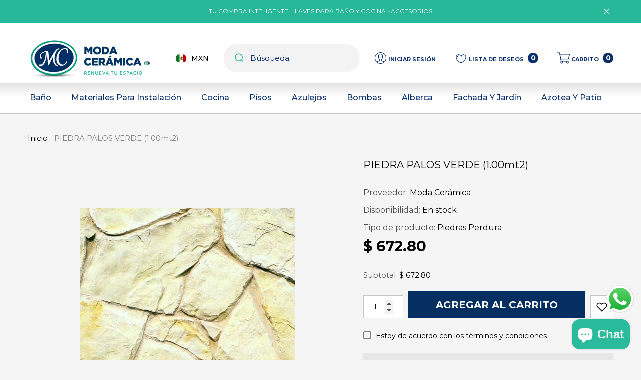

--- FILE ---
content_type: text/html; charset=utf-8
request_url: https://modaceramicacolima.com/products/piedra-palos-verde-1-00mt2
body_size: 50320
content:
<!doctype html><html class="no-js" lang="es" >
    <head>
        <meta charset="utf-8">
        <meta http-equiv="X-UA-Compatible" content="IE=edge">
        <meta name="viewport" content="width=device-width,initial-scale=1">
        <meta name="theme-color" content="">
        <link rel="canonical" href="https://modaceramicacolima.com/products/piedra-palos-verde-1-00mt2">
        <link canonical-shop-url="https://modaceramicacolima.com/"><link rel="icon" type="image/png" href="//modaceramicacolima.com/cdn/shop/files/ModaCeramica-Icono_32x32.png?v=1678739502"><link rel="preconnect" href="https://cdn.shopify.com" crossorigin><link rel="preconnect" href="https://fonts.shopifycdn.com" crossorigin><title>PIEDRA PALOS VERDE (1.00mt2)
 &ndash; Moda Cerámica</title>

        

        
<meta property="og:site_name" content="Moda Cerámica">
<meta property="og:url" content="https://modaceramicacolima.com/products/piedra-palos-verde-1-00mt2">
<meta property="og:title" content="PIEDRA PALOS VERDE (1.00mt2)">
<meta property="og:type" content="product">
<meta property="og:description" content="Moda Cerámica S.A. de C.V. es una Empresa dedicada a la comercialización de acabados para la construcción. Los productos principales que ofrece son Vitro Pisos y azulejo, muebles de baño y decorados. Ofrece como producto complementario, material de plomería. Moda Cerámica es un distribuidor exclusivo de Vitromex."><meta property="og:image" content="http://modaceramicacolima.com/cdn/shop/products/6359f7167e2fc1850427bfe7be905467.jpg?v=1706915172">
    <meta property="og:image:secure_url" content="https://modaceramicacolima.com/cdn/shop/products/6359f7167e2fc1850427bfe7be905467.jpg?v=1706915172">
    <meta property="og:image:width" content="430">
    <meta property="og:image:height" content="430"><meta property="og:price:amount" content="672.80">
    <meta property="og:price:currency" content="MXN"><meta name="twitter:card" content="summary_large_image">
<meta name="twitter:title" content="PIEDRA PALOS VERDE (1.00mt2)">
<meta name="twitter:description" content="Moda Cerámica S.A. de C.V. es una Empresa dedicada a la comercialización de acabados para la construcción. Los productos principales que ofrece son Vitro Pisos y azulejo, muebles de baño y decorados. Ofrece como producto complementario, material de plomería. Moda Cerámica es un distribuidor exclusivo de Vitromex.">

        <script>window.performance && window.performance.mark && window.performance.mark('shopify.content_for_header.start');</script><meta id="shopify-digital-wallet" name="shopify-digital-wallet" content="/71725383984/digital_wallets/dialog">
<meta name="shopify-checkout-api-token" content="8f80ec9afd39190f1be6ec43b15edd20">
<meta id="in-context-paypal-metadata" data-shop-id="71725383984" data-venmo-supported="false" data-environment="production" data-locale="es_ES" data-paypal-v4="true" data-currency="MXN">
<link rel="alternate" type="application/json+oembed" href="https://modaceramicacolima.com/products/piedra-palos-verde-1-00mt2.oembed">
<script async="async" src="/checkouts/internal/preloads.js?locale=es-MX"></script>
<script id="shopify-features" type="application/json">{"accessToken":"8f80ec9afd39190f1be6ec43b15edd20","betas":["rich-media-storefront-analytics"],"domain":"modaceramicacolima.com","predictiveSearch":true,"shopId":71725383984,"locale":"es"}</script>
<script>var Shopify = Shopify || {};
Shopify.shop = "moda-ceramica.myshopify.com";
Shopify.locale = "es";
Shopify.currency = {"active":"MXN","rate":"1.0"};
Shopify.country = "MX";
Shopify.theme = {"name":"Updated Furniture Halo-1-3-0-sections...","id":176448012592,"schema_name":"Halo","schema_version":"1.3.0","theme_store_id":null,"role":"main"};
Shopify.theme.handle = "null";
Shopify.theme.style = {"id":null,"handle":null};
Shopify.cdnHost = "modaceramicacolima.com/cdn";
Shopify.routes = Shopify.routes || {};
Shopify.routes.root = "/";</script>
<script type="module">!function(o){(o.Shopify=o.Shopify||{}).modules=!0}(window);</script>
<script>!function(o){function n(){var o=[];function n(){o.push(Array.prototype.slice.apply(arguments))}return n.q=o,n}var t=o.Shopify=o.Shopify||{};t.loadFeatures=n(),t.autoloadFeatures=n()}(window);</script>
<script id="shop-js-analytics" type="application/json">{"pageType":"product"}</script>
<script defer="defer" async type="module" src="//modaceramicacolima.com/cdn/shopifycloud/shop-js/modules/v2/client.init-shop-cart-sync_DaR8I8JV.es.esm.js"></script>
<script defer="defer" async type="module" src="//modaceramicacolima.com/cdn/shopifycloud/shop-js/modules/v2/chunk.common_CvUpgQgQ.esm.js"></script>
<script type="module">
  await import("//modaceramicacolima.com/cdn/shopifycloud/shop-js/modules/v2/client.init-shop-cart-sync_DaR8I8JV.es.esm.js");
await import("//modaceramicacolima.com/cdn/shopifycloud/shop-js/modules/v2/chunk.common_CvUpgQgQ.esm.js");

  window.Shopify.SignInWithShop?.initShopCartSync?.({"fedCMEnabled":true,"windoidEnabled":true});

</script>
<script id="__st">var __st={"a":71725383984,"offset":-21600,"reqid":"e34f9c99-cbc1-4c01-91d6-c2b5c42daf71-1764985387","pageurl":"modaceramicacolima.com\/products\/piedra-palos-verde-1-00mt2","u":"a5e02fb1aa1b","p":"product","rtyp":"product","rid":8951985373488};</script>
<script>window.ShopifyPaypalV4VisibilityTracking = true;</script>
<script id="captcha-bootstrap">!function(){'use strict';const t='contact',e='account',n='new_comment',o=[[t,t],['blogs',n],['comments',n],[t,'customer']],c=[[e,'customer_login'],[e,'guest_login'],[e,'recover_customer_password'],[e,'create_customer']],r=t=>t.map((([t,e])=>`form[action*='/${t}']:not([data-nocaptcha='true']) input[name='form_type'][value='${e}']`)).join(','),a=t=>()=>t?[...document.querySelectorAll(t)].map((t=>t.form)):[];function s(){const t=[...o],e=r(t);return a(e)}const i='password',u='form_key',d=['recaptcha-v3-token','g-recaptcha-response','h-captcha-response',i],f=()=>{try{return window.sessionStorage}catch{return}},m='__shopify_v',_=t=>t.elements[u];function p(t,e,n=!1){try{const o=window.sessionStorage,c=JSON.parse(o.getItem(e)),{data:r}=function(t){const{data:e,action:n}=t;return t[m]||n?{data:e,action:n}:{data:t,action:n}}(c);for(const[e,n]of Object.entries(r))t.elements[e]&&(t.elements[e].value=n);n&&o.removeItem(e)}catch(o){console.error('form repopulation failed',{error:o})}}const l='form_type',E='cptcha';function T(t){t.dataset[E]=!0}const w=window,h=w.document,L='Shopify',v='ce_forms',y='captcha';let A=!1;((t,e)=>{const n=(g='f06e6c50-85a8-45c8-87d0-21a2b65856fe',I='https://cdn.shopify.com/shopifycloud/storefront-forms-hcaptcha/ce_storefront_forms_captcha_hcaptcha.v1.5.2.iife.js',D={infoText:'Protegido por hCaptcha',privacyText:'Privacidad',termsText:'Términos'},(t,e,n)=>{const o=w[L][v],c=o.bindForm;if(c)return c(t,g,e,D).then(n);var r;o.q.push([[t,g,e,D],n]),r=I,A||(h.body.append(Object.assign(h.createElement('script'),{id:'captcha-provider',async:!0,src:r})),A=!0)});var g,I,D;w[L]=w[L]||{},w[L][v]=w[L][v]||{},w[L][v].q=[],w[L][y]=w[L][y]||{},w[L][y].protect=function(t,e){n(t,void 0,e),T(t)},Object.freeze(w[L][y]),function(t,e,n,w,h,L){const[v,y,A,g]=function(t,e,n){const i=e?o:[],u=t?c:[],d=[...i,...u],f=r(d),m=r(i),_=r(d.filter((([t,e])=>n.includes(e))));return[a(f),a(m),a(_),s()]}(w,h,L),I=t=>{const e=t.target;return e instanceof HTMLFormElement?e:e&&e.form},D=t=>v().includes(t);t.addEventListener('submit',(t=>{const e=I(t);if(!e)return;const n=D(e)&&!e.dataset.hcaptchaBound&&!e.dataset.recaptchaBound,o=_(e),c=g().includes(e)&&(!o||!o.value);(n||c)&&t.preventDefault(),c&&!n&&(function(t){try{if(!f())return;!function(t){const e=f();if(!e)return;const n=_(t);if(!n)return;const o=n.value;o&&e.removeItem(o)}(t);const e=Array.from(Array(32),(()=>Math.random().toString(36)[2])).join('');!function(t,e){_(t)||t.append(Object.assign(document.createElement('input'),{type:'hidden',name:u})),t.elements[u].value=e}(t,e),function(t,e){const n=f();if(!n)return;const o=[...t.querySelectorAll(`input[type='${i}']`)].map((({name:t})=>t)),c=[...d,...o],r={};for(const[a,s]of new FormData(t).entries())c.includes(a)||(r[a]=s);n.setItem(e,JSON.stringify({[m]:1,action:t.action,data:r}))}(t,e)}catch(e){console.error('failed to persist form',e)}}(e),e.submit())}));const S=(t,e)=>{t&&!t.dataset[E]&&(n(t,e.some((e=>e===t))),T(t))};for(const o of['focusin','change'])t.addEventListener(o,(t=>{const e=I(t);D(e)&&S(e,y())}));const B=e.get('form_key'),M=e.get(l),P=B&&M;t.addEventListener('DOMContentLoaded',(()=>{const t=y();if(P)for(const e of t)e.elements[l].value===M&&p(e,B);[...new Set([...A(),...v().filter((t=>'true'===t.dataset.shopifyCaptcha))])].forEach((e=>S(e,t)))}))}(h,new URLSearchParams(w.location.search),n,t,e,['guest_login'])})(!0,!0)}();</script>
<script integrity="sha256-52AcMU7V7pcBOXWImdc/TAGTFKeNjmkeM1Pvks/DTgc=" data-source-attribution="shopify.loadfeatures" defer="defer" src="//modaceramicacolima.com/cdn/shopifycloud/storefront/assets/storefront/load_feature-81c60534.js" crossorigin="anonymous"></script>
<script data-source-attribution="shopify.dynamic_checkout.dynamic.init">var Shopify=Shopify||{};Shopify.PaymentButton=Shopify.PaymentButton||{isStorefrontPortableWallets:!0,init:function(){window.Shopify.PaymentButton.init=function(){};var t=document.createElement("script");t.src="https://modaceramicacolima.com/cdn/shopifycloud/portable-wallets/latest/portable-wallets.es.js",t.type="module",document.head.appendChild(t)}};
</script>
<script data-source-attribution="shopify.dynamic_checkout.buyer_consent">
  function portableWalletsHideBuyerConsent(e){var t=document.getElementById("shopify-buyer-consent"),n=document.getElementById("shopify-subscription-policy-button");t&&n&&(t.classList.add("hidden"),t.setAttribute("aria-hidden","true"),n.removeEventListener("click",e))}function portableWalletsShowBuyerConsent(e){var t=document.getElementById("shopify-buyer-consent"),n=document.getElementById("shopify-subscription-policy-button");t&&n&&(t.classList.remove("hidden"),t.removeAttribute("aria-hidden"),n.addEventListener("click",e))}window.Shopify?.PaymentButton&&(window.Shopify.PaymentButton.hideBuyerConsent=portableWalletsHideBuyerConsent,window.Shopify.PaymentButton.showBuyerConsent=portableWalletsShowBuyerConsent);
</script>
<script>
  function portableWalletsCleanup(e){e&&e.src&&console.error("Failed to load portable wallets script "+e.src);var t=document.querySelectorAll("shopify-accelerated-checkout .shopify-payment-button__skeleton, shopify-accelerated-checkout-cart .wallet-cart-button__skeleton"),e=document.getElementById("shopify-buyer-consent");for(let e=0;e<t.length;e++)t[e].remove();e&&e.remove()}function portableWalletsNotLoadedAsModule(e){e instanceof ErrorEvent&&"string"==typeof e.message&&e.message.includes("import.meta")&&"string"==typeof e.filename&&e.filename.includes("portable-wallets")&&(window.removeEventListener("error",portableWalletsNotLoadedAsModule),window.Shopify.PaymentButton.failedToLoad=e,"loading"===document.readyState?document.addEventListener("DOMContentLoaded",window.Shopify.PaymentButton.init):window.Shopify.PaymentButton.init())}window.addEventListener("error",portableWalletsNotLoadedAsModule);
</script>

<script type="module" src="https://modaceramicacolima.com/cdn/shopifycloud/portable-wallets/latest/portable-wallets.es.js" onError="portableWalletsCleanup(this)" crossorigin="anonymous"></script>
<script nomodule>
  document.addEventListener("DOMContentLoaded", portableWalletsCleanup);
</script>

<link id="shopify-accelerated-checkout-styles" rel="stylesheet" media="screen" href="https://modaceramicacolima.com/cdn/shopifycloud/portable-wallets/latest/accelerated-checkout-backwards-compat.css" crossorigin="anonymous">
<style id="shopify-accelerated-checkout-cart">
        #shopify-buyer-consent {
  margin-top: 1em;
  display: inline-block;
  width: 100%;
}

#shopify-buyer-consent.hidden {
  display: none;
}

#shopify-subscription-policy-button {
  background: none;
  border: none;
  padding: 0;
  text-decoration: underline;
  font-size: inherit;
  cursor: pointer;
}

#shopify-subscription-policy-button::before {
  box-shadow: none;
}

      </style>
<script id="sections-script" data-sections="header-4" defer="defer" src="//modaceramicacolima.com/cdn/shop/t/17/compiled_assets/scripts.js?2892"></script>
<script>window.performance && window.performance.mark && window.performance.mark('shopify.content_for_header.end');</script>

        <style type="text/css" media="screen">
            @import url('https://fonts.googleapis.com/css?family=Montserrat:300,300i,400,400i,500,500i,600,600i,700,700i,800,800i,900,900i&display=swap');

    








:root {
    
        --font-1-family: Montserrat, sans-serif;
        --font-1-style: normal;
        --font-1-weight: normal;
    
    
        --font-2-family: Montserrat, sans-serif;
        --font-2-style: normal;
        --font-2-weight: normal;
    
    
        --font-3-family: Montserrat, sans-serif;
        --font-3-style: normal;
        --font-3-weight: normal;
    

    
        --font-body-family: var(--font-1-family);
        --font-body-style: var(--font-1-style);
        --font-body-weight: var(--font-1-weight);
    

    
        --font-heading-family: var(--font-1-family);
        --font-heading-style: var(--font-1-style);
        --font-heading-weight: var(--font-1-weight);
    

    
        --font-page-title-family: var(--font-1-family);
        --font-page-title-style: var(--font-1-style);
        --font-page-title-weight: var(--font-1-weight);
    --color-text: #000000;
    --color-text2: #505050;
    --color-global: #29bb9c;
    --color-global-bg: #FFFFFF;
    --color-global-darken: #e6e6e6;
    --color-white: #FFFFFF;
    --color-grey: #808080;
    --color-black: #202020;
    --color-base-text-rgb: 0, 0, 0;
    --color-base-text2-rgb: 80, 80, 80;
    --color-background: #f6f5f5;
    --color-background-rgb: 246, 245, 245;
    --color-background-hsl: 0, 5%, 96%;
    --color-background-overylay: rgba(246, 245, 245, 0.9);
    --color-link: #000000;
    --color-link-hover: #29bb9c;
    --color-error: #D93333;
    --color-error-bg: #FCEEEE;
    --color-success: #5A5A5A;
    --color-success-bg: #DFF0D8;
    --color-info: #202020;
    --color-info-bg: #FFF2DD;
    --color-background-10 : #dddddd;
    --color-background-20 : #c5c4c4;
    --color-background-30 : #acacac;
    --color-background-50 : #7b7b7b;
    --color-background-global : #90d8c9;

    --font-size: 15px;
    --font-weight: 400;
    --font-weight-light: 300;
    --font-weight-normal: 400;
    --font-weight-medium: 500;
    --font-weight-semibold: 600;
    --font-weight-bold: 700;
    --font-weight-bolder: 800;
    --font-weight-black: 900;
    --line-height: 1.9;
    --letter-spacing: 0.0em;

    --header-font-size: 32px;
    
        --header-tablet-font-size: 32px;
        --header-sm-tablet-font-size: 32px;
    
    --header-mobile-font-size: 24px;
    --header-font-weight: 400;
    --header-text-transform: uppercase;
    --header-color: #000000;

    --page-title-font-size: 30px;
    --page-title-mobile-font-size: 30px;
    --page-title-font-weight: 400;
    --page-title-text-transform: uppercase;
    --page-title-color: #000000;

    
        --btn-font-name: var(--font-3-family);
    
    --btn-font-size: 16px;
    --btn-font-weight: 600;
    --btn-text-transform: uppercase;
    --btn-border-width: 1px;
    --btn-border-style: solid;
    --btn-border-radius: 0px;
    --btn-padding-top: 7px;
    --btn-padding-bottom: 7px;
    --btn-box-shadow: none;
    --btn-min-height: 60px;
    --btn-1-color: #082e6d;
    --btn-1-bg: #ffffff;
    --btn-1-border: #082e6d;
    --btn-1-color-hover: #FFFFFF;
    --btn-1-bg-hover: #082e6d;
    --btn-1-border-hover: #082e6d;
    --btn-2-color: #ffffff;
    --btn-2-bg: #082e6d;
    --btn-2-border: #ffffff;
    --btn-2-color-hover: #FFFFFF;
    --btn-2-bg-hover: #082e6d;
    --btn-2-border-hover: #082e6d;
    --btn-3-color: #FFFFFF;
    --btn-3-bg: #082e6d;
    --btn-3-border: #082e6d;
    --btn-3-color-hover: #ffffff;
    --btn-3-bg-hover: #082e6d;
    --btn-3-border-hover: #082e6d;
    --btn-4-color: #FFFFFF;
    --btn-4-bg: #082e6d;
    --btn-4-border: #082e6d;
    --btn-4-color-hover: #FFFFFF;
    --btn-4-bg-hover: #082e6d;
    --btn-4-border-hover: #082e6d;
    --btn-5-color: #082e6d;
    --btn-5-bg: #E5E5E5;
    --btn-5-border: #E5E5E5;
    --btn-5-color-hover: #FFFFFF;
    --btn-5-bg-hover: #082e6d;
    --btn-5-border-hover: #082e6d;

    --anchor-transition: all ease .3s;
    --bg-white: #ffffff;
    --bg-black: #000000;
    --bg-grey: #808080;
    --icon: var(--color-text);
    --duration-short: 100ms;
    --duration-default: 250ms;
    --duration-long: 500ms;
    --duration-longer: 600ms;

    --form-input-bg: #ffffff;
    --form-input-border: #c7c7c7;
    --form-input-color: #000000;;
    --form-input-placeholder: #808080;
    --form-label: #000000;
    --form-label-checkbox-before-border: #808080;
    --form-label-checkbox-before-bg: transparent;
    --form-label-checkbox-before-border-checked: #808080;
    --form-label-checkbox-before-bg-checked: #808080;

    --new-badge-color: #010101;
    --new-badge-bg: #FFFFFF;
    --sale-badge-color: #202020;
    --sale-badge-bg: #FFFFFF;
    --sold-out-badge-color: #808080;
    --sold-out-badge-bg: #FFFFFF;
    --custom-badge-color: #202020;
    --custom-badge-bg: #FFFFFF;
    --bundle-badge-color: #202020;
    --bundle-badge-bg: #FFFFFF;
    --badge-text-transform : uppercase;
    --product-card-bg : linear-gradient(0deg, rgba(255, 255, 255, 1), rgba(216, 216, 216, 1) 79%, rgba(216, 216, 216, 1) 85%, rgba(216, 216, 216, 1) 90%, rgba(8, 46, 109, 1) 95%);--product-title-font: var(--font-2-family);--product-title-font-size : 15px;
    --product-title-font-weight : 400;
    --product-title-line-text : 3;
    --product-title-text-transform : capitalize;
    --product-title-color : #202020;
    --product-title-color-hover : #202020;
    --product-vendor-font-size : 14px;
    --product-vendor-font-weight : 700;
    --product-vendor-text-transform : uppercase;
    --product-vendor-color : #010101;
    --product-price-font-size : 17px;
    --product-price-font-weight : 700;
    --product-price-compare-font-size : 16px;
    --product-price-compare-font-weight : 400;
    --product-price-color : #010101;
    --product-sale-price-color : #082e6d;
    --product-compare-price-color : #808080;
    --product-review-full-color : #29bb9c;
    --product-review-empty-color : #A4A4A4;
    --product-swatch-border : transparent;
    --product-swatch-border-active : #808080;
    --product-wishlist-color : #000000;
    --product-wishlist-bg : #FFFFFF;
    --product-wishlist-color-added : #082e6d;
    --product-wishlist-bg-added : #FFFFFF;
    --product-compare-color : #202020;
    --product-compare-bg : #FFFFFF;
    --product-compare-color-added : #808080;
    --product-compare-bg-added : #FFFFFF;
    --product-quick-view-color : #202020;
    --product-quick-view-bg : #FFFFFF;
    --product-quick-view-color-hover : #FFFFFF;
    --product-quick-view-bg-hover : #29BB9C;--product-action-font: var(--font-1-family);--product-action-font-size : 14px;
    --product-action-font-weight : 600;
    --product-action-color : #202020;
    --product-action-text-transform : uppercase;
    --product-action-bg : rgba(0,0,0,0);
    --product-action-border : rgba(0,0,0,0);
    --product-action-color-hover : #808080;
    --product-action-bg-hover : rgba(0,0,0,0);
    --product-action-border-hover : rgba(0,0,0,0);
    --product-action-min-height: 37.0px;
    --product-attr-font-size: 11px;
    --product-attr-font-weight: 400;
    --product-attr-color: #787878;
    --product-attr-text-transform: uppercase;--cart-item-bg : #FFFFFF;
        --cart-item-border : #cccccc;
        --cart-item-border-width : 1px;
        --cart-item-border-style : solid;
        --cart-item-object-fit : cover;
        --free-shipping-height : 10px;
        --free-shipping-color : #202020;
        --free-shipping-color-2 : #000000;
        --free-shipping-bg : #e9e9e9;
        --free-shipping-border : #e9e9e9;
        --free-shipping-borderw : 0px;
        --free-shipping-bg-1: #082e6d;
        --free-shipping-bg-2: #d12442;
        --free-shipping-bg-3: #29bb9c;
        --free-shipping-bg-4: #29bb9c;
        --free-shipping-min-height : 41.0px;
    

    --swatch-border : transparent;
    --swatch-border-active : #808080;
    --variant-bg : #ffffff;
    --variant-color : #000000;
    --variant-border : #c7c7c7;
    --variant-bg-active : #000000;
    --variant-color-active : #FFFFFF;
    --variant-border-active : #000000;

    --lookbook-point-bg: #000000;
    --lookbook-point-bg-2: rgba(0, 0, 0, 0.5);
    --lookbook-point-border: #D8D8D8;
    --lookbook-point-border-2: rgba(216, 216, 216, 0.5);
    --lookbook-point-color: #FFFFFF;
    --blockquote-bg: #FFFFFF;
    --blockquote-color: #000000;

    --image-border: 10px;
}
            *,
*::before,
*::after {
    box-sizing: inherit;
}

html {
    box-sizing: border-box;
    font-size: 62.5%;
    height: 100%;
}

body {
    display: grid;
    grid-template-rows: auto auto 1fr auto;
    grid-template-columns: 100%;
    min-height: 100%;
    font-family: var(--font-body-family);
    font-style: var(--font-body-style);
    font-weight: var(--font-body-weight);
    line-height: var(--line-height);
    letter-spacing: var(--letter-spacing);
}

img{
    height: auto;
}


        </style>

        <link href="//modaceramicacolima.com/cdn/shop/t/17/assets/base.css?v=51850620402123350931748113587" rel="stylesheet" type="text/css" media="all" />
<link rel="preload" as="font" href="//modaceramicacolima.com/cdn/fonts/montserrat/montserrat_n4.81949fa0ac9fd2021e16436151e8eaa539321637.woff2" type="font/woff2" crossorigin><link rel="preload" as="font" href="//modaceramicacolima.com/cdn/fonts/montserrat/montserrat_n4.81949fa0ac9fd2021e16436151e8eaa539321637.woff2" type="font/woff2" crossorigin><link rel="preload" as="font" href="//modaceramicacolima.com/cdn/fonts/montserrat/montserrat_n4.81949fa0ac9fd2021e16436151e8eaa539321637.woff2" type="font/woff2" crossorigin><link href="//modaceramicacolima.com/cdn/shop/t/17/assets/custom.css?v=61908068665829060791748113620" rel="stylesheet" type="text/css" media="all" />
<script>
            document.documentElement.className = document.documentElement.className.replace('no-js', 'js');
            if (Shopify.designMode) {
                document.documentElement.classList.add('shopify-design-mode');
            }
        </script>
    <script src="https://cdn.shopify.com/extensions/7bc9bb47-adfa-4267-963e-cadee5096caf/inbox-1252/assets/inbox-chat-loader.js" type="text/javascript" defer="defer"></script>
<script src="https://cdn.shopify.com/extensions/019a2476-81dd-74f9-b7fc-72a75043540c/whatsapp-for-store-84/assets/ChatBubble.js" type="text/javascript" defer="defer"></script>
<link href="https://cdn.shopify.com/extensions/019a2476-81dd-74f9-b7fc-72a75043540c/whatsapp-for-store-84/assets/ChatBubble.css" rel="stylesheet" type="text/css" media="all">
<link href="https://monorail-edge.shopifysvc.com" rel="dns-prefetch">
<script>(function(){if ("sendBeacon" in navigator && "performance" in window) {try {var session_token_from_headers = performance.getEntriesByType('navigation')[0].serverTiming.find(x => x.name == '_s').description;} catch {var session_token_from_headers = undefined;}var session_cookie_matches = document.cookie.match(/_shopify_s=([^;]*)/);var session_token_from_cookie = session_cookie_matches && session_cookie_matches.length === 2 ? session_cookie_matches[1] : "";var session_token = session_token_from_headers || session_token_from_cookie || "";function handle_abandonment_event(e) {var entries = performance.getEntries().filter(function(entry) {return /monorail-edge.shopifysvc.com/.test(entry.name);});if (!window.abandonment_tracked && entries.length === 0) {window.abandonment_tracked = true;var currentMs = Date.now();var navigation_start = performance.timing.navigationStart;var payload = {shop_id: 71725383984,url: window.location.href,navigation_start,duration: currentMs - navigation_start,session_token,page_type: "product"};window.navigator.sendBeacon("https://monorail-edge.shopifysvc.com/v1/produce", JSON.stringify({schema_id: "online_store_buyer_site_abandonment/1.1",payload: payload,metadata: {event_created_at_ms: currentMs,event_sent_at_ms: currentMs}}));}}window.addEventListener('pagehide', handle_abandonment_event);}}());</script>
<script id="web-pixels-manager-setup">(function e(e,d,r,n,o){if(void 0===o&&(o={}),!Boolean(null===(a=null===(i=window.Shopify)||void 0===i?void 0:i.analytics)||void 0===a?void 0:a.replayQueue)){var i,a;window.Shopify=window.Shopify||{};var t=window.Shopify;t.analytics=t.analytics||{};var s=t.analytics;s.replayQueue=[],s.publish=function(e,d,r){return s.replayQueue.push([e,d,r]),!0};try{self.performance.mark("wpm:start")}catch(e){}var l=function(){var e={modern:/Edge?\/(1{2}[4-9]|1[2-9]\d|[2-9]\d{2}|\d{4,})\.\d+(\.\d+|)|Firefox\/(1{2}[4-9]|1[2-9]\d|[2-9]\d{2}|\d{4,})\.\d+(\.\d+|)|Chrom(ium|e)\/(9{2}|\d{3,})\.\d+(\.\d+|)|(Maci|X1{2}).+ Version\/(15\.\d+|(1[6-9]|[2-9]\d|\d{3,})\.\d+)([,.]\d+|)( \(\w+\)|)( Mobile\/\w+|) Safari\/|Chrome.+OPR\/(9{2}|\d{3,})\.\d+\.\d+|(CPU[ +]OS|iPhone[ +]OS|CPU[ +]iPhone|CPU IPhone OS|CPU iPad OS)[ +]+(15[._]\d+|(1[6-9]|[2-9]\d|\d{3,})[._]\d+)([._]\d+|)|Android:?[ /-](13[3-9]|1[4-9]\d|[2-9]\d{2}|\d{4,})(\.\d+|)(\.\d+|)|Android.+Firefox\/(13[5-9]|1[4-9]\d|[2-9]\d{2}|\d{4,})\.\d+(\.\d+|)|Android.+Chrom(ium|e)\/(13[3-9]|1[4-9]\d|[2-9]\d{2}|\d{4,})\.\d+(\.\d+|)|SamsungBrowser\/([2-9]\d|\d{3,})\.\d+/,legacy:/Edge?\/(1[6-9]|[2-9]\d|\d{3,})\.\d+(\.\d+|)|Firefox\/(5[4-9]|[6-9]\d|\d{3,})\.\d+(\.\d+|)|Chrom(ium|e)\/(5[1-9]|[6-9]\d|\d{3,})\.\d+(\.\d+|)([\d.]+$|.*Safari\/(?![\d.]+ Edge\/[\d.]+$))|(Maci|X1{2}).+ Version\/(10\.\d+|(1[1-9]|[2-9]\d|\d{3,})\.\d+)([,.]\d+|)( \(\w+\)|)( Mobile\/\w+|) Safari\/|Chrome.+OPR\/(3[89]|[4-9]\d|\d{3,})\.\d+\.\d+|(CPU[ +]OS|iPhone[ +]OS|CPU[ +]iPhone|CPU IPhone OS|CPU iPad OS)[ +]+(10[._]\d+|(1[1-9]|[2-9]\d|\d{3,})[._]\d+)([._]\d+|)|Android:?[ /-](13[3-9]|1[4-9]\d|[2-9]\d{2}|\d{4,})(\.\d+|)(\.\d+|)|Mobile Safari.+OPR\/([89]\d|\d{3,})\.\d+\.\d+|Android.+Firefox\/(13[5-9]|1[4-9]\d|[2-9]\d{2}|\d{4,})\.\d+(\.\d+|)|Android.+Chrom(ium|e)\/(13[3-9]|1[4-9]\d|[2-9]\d{2}|\d{4,})\.\d+(\.\d+|)|Android.+(UC? ?Browser|UCWEB|U3)[ /]?(15\.([5-9]|\d{2,})|(1[6-9]|[2-9]\d|\d{3,})\.\d+)\.\d+|SamsungBrowser\/(5\.\d+|([6-9]|\d{2,})\.\d+)|Android.+MQ{2}Browser\/(14(\.(9|\d{2,})|)|(1[5-9]|[2-9]\d|\d{3,})(\.\d+|))(\.\d+|)|K[Aa][Ii]OS\/(3\.\d+|([4-9]|\d{2,})\.\d+)(\.\d+|)/},d=e.modern,r=e.legacy,n=navigator.userAgent;return n.match(d)?"modern":n.match(r)?"legacy":"unknown"}(),u="modern"===l?"modern":"legacy",c=(null!=n?n:{modern:"",legacy:""})[u],f=function(e){return[e.baseUrl,"/wpm","/b",e.hashVersion,"modern"===e.buildTarget?"m":"l",".js"].join("")}({baseUrl:d,hashVersion:r,buildTarget:u}),m=function(e){var d=e.version,r=e.bundleTarget,n=e.surface,o=e.pageUrl,i=e.monorailEndpoint;return{emit:function(e){var a=e.status,t=e.errorMsg,s=(new Date).getTime(),l=JSON.stringify({metadata:{event_sent_at_ms:s},events:[{schema_id:"web_pixels_manager_load/3.1",payload:{version:d,bundle_target:r,page_url:o,status:a,surface:n,error_msg:t},metadata:{event_created_at_ms:s}}]});if(!i)return console&&console.warn&&console.warn("[Web Pixels Manager] No Monorail endpoint provided, skipping logging."),!1;try{return self.navigator.sendBeacon.bind(self.navigator)(i,l)}catch(e){}var u=new XMLHttpRequest;try{return u.open("POST",i,!0),u.setRequestHeader("Content-Type","text/plain"),u.send(l),!0}catch(e){return console&&console.warn&&console.warn("[Web Pixels Manager] Got an unhandled error while logging to Monorail."),!1}}}}({version:r,bundleTarget:l,surface:e.surface,pageUrl:self.location.href,monorailEndpoint:e.monorailEndpoint});try{o.browserTarget=l,function(e){var d=e.src,r=e.async,n=void 0===r||r,o=e.onload,i=e.onerror,a=e.sri,t=e.scriptDataAttributes,s=void 0===t?{}:t,l=document.createElement("script"),u=document.querySelector("head"),c=document.querySelector("body");if(l.async=n,l.src=d,a&&(l.integrity=a,l.crossOrigin="anonymous"),s)for(var f in s)if(Object.prototype.hasOwnProperty.call(s,f))try{l.dataset[f]=s[f]}catch(e){}if(o&&l.addEventListener("load",o),i&&l.addEventListener("error",i),u)u.appendChild(l);else{if(!c)throw new Error("Did not find a head or body element to append the script");c.appendChild(l)}}({src:f,async:!0,onload:function(){if(!function(){var e,d;return Boolean(null===(d=null===(e=window.Shopify)||void 0===e?void 0:e.analytics)||void 0===d?void 0:d.initialized)}()){var d=window.webPixelsManager.init(e)||void 0;if(d){var r=window.Shopify.analytics;r.replayQueue.forEach((function(e){var r=e[0],n=e[1],o=e[2];d.publishCustomEvent(r,n,o)})),r.replayQueue=[],r.publish=d.publishCustomEvent,r.visitor=d.visitor,r.initialized=!0}}},onerror:function(){return m.emit({status:"failed",errorMsg:"".concat(f," has failed to load")})},sri:function(e){var d=/^sha384-[A-Za-z0-9+/=]+$/;return"string"==typeof e&&d.test(e)}(c)?c:"",scriptDataAttributes:o}),m.emit({status:"loading"})}catch(e){m.emit({status:"failed",errorMsg:(null==e?void 0:e.message)||"Unknown error"})}}})({shopId: 71725383984,storefrontBaseUrl: "https://modaceramicacolima.com",extensionsBaseUrl: "https://extensions.shopifycdn.com/cdn/shopifycloud/web-pixels-manager",monorailEndpoint: "https://monorail-edge.shopifysvc.com/unstable/produce_batch",surface: "storefront-renderer",enabledBetaFlags: ["2dca8a86"],webPixelsConfigList: [{"id":"shopify-app-pixel","configuration":"{}","eventPayloadVersion":"v1","runtimeContext":"STRICT","scriptVersion":"0450","apiClientId":"shopify-pixel","type":"APP","privacyPurposes":["ANALYTICS","MARKETING"]},{"id":"shopify-custom-pixel","eventPayloadVersion":"v1","runtimeContext":"LAX","scriptVersion":"0450","apiClientId":"shopify-pixel","type":"CUSTOM","privacyPurposes":["ANALYTICS","MARKETING"]}],isMerchantRequest: false,initData: {"shop":{"name":"Moda Cerámica","paymentSettings":{"currencyCode":"MXN"},"myshopifyDomain":"moda-ceramica.myshopify.com","countryCode":"MX","storefrontUrl":"https:\/\/modaceramicacolima.com"},"customer":null,"cart":null,"checkout":null,"productVariants":[{"price":{"amount":672.8,"currencyCode":"MXN"},"product":{"title":"PIEDRA PALOS VERDE  (1.00mt2)","vendor":"Moda Cerámica","id":"8951985373488","untranslatedTitle":"PIEDRA PALOS VERDE  (1.00mt2)","url":"\/products\/piedra-palos-verde-1-00mt2","type":"Piedras Perdura"},"id":"47574065774896","image":{"src":"\/\/modaceramicacolima.com\/cdn\/shop\/products\/6359f7167e2fc1850427bfe7be905467.jpg?v=1706915172"},"sku":"PIEPALVER","title":"Default Title","untranslatedTitle":"Default Title"}],"purchasingCompany":null},},"https://modaceramicacolima.com/cdn","ae1676cfwd2530674p4253c800m34e853cb",{"modern":"","legacy":""},{"shopId":"71725383984","storefrontBaseUrl":"https:\/\/modaceramicacolima.com","extensionBaseUrl":"https:\/\/extensions.shopifycdn.com\/cdn\/shopifycloud\/web-pixels-manager","surface":"storefront-renderer","enabledBetaFlags":"[\"2dca8a86\"]","isMerchantRequest":"false","hashVersion":"ae1676cfwd2530674p4253c800m34e853cb","publish":"custom","events":"[[\"page_viewed\",{}],[\"product_viewed\",{\"productVariant\":{\"price\":{\"amount\":672.8,\"currencyCode\":\"MXN\"},\"product\":{\"title\":\"PIEDRA PALOS VERDE  (1.00mt2)\",\"vendor\":\"Moda Cerámica\",\"id\":\"8951985373488\",\"untranslatedTitle\":\"PIEDRA PALOS VERDE  (1.00mt2)\",\"url\":\"\/products\/piedra-palos-verde-1-00mt2\",\"type\":\"Piedras Perdura\"},\"id\":\"47574065774896\",\"image\":{\"src\":\"\/\/modaceramicacolima.com\/cdn\/shop\/products\/6359f7167e2fc1850427bfe7be905467.jpg?v=1706915172\"},\"sku\":\"PIEPALVER\",\"title\":\"Default Title\",\"untranslatedTitle\":\"Default Title\"}}]]"});</script><script>
  window.ShopifyAnalytics = window.ShopifyAnalytics || {};
  window.ShopifyAnalytics.meta = window.ShopifyAnalytics.meta || {};
  window.ShopifyAnalytics.meta.currency = 'MXN';
  var meta = {"product":{"id":8951985373488,"gid":"gid:\/\/shopify\/Product\/8951985373488","vendor":"Moda Cerámica","type":"Piedras Perdura","variants":[{"id":47574065774896,"price":67280,"name":"PIEDRA PALOS VERDE  (1.00mt2)","public_title":null,"sku":"PIEPALVER"}],"remote":false},"page":{"pageType":"product","resourceType":"product","resourceId":8951985373488}};
  for (var attr in meta) {
    window.ShopifyAnalytics.meta[attr] = meta[attr];
  }
</script>
<script class="analytics">
  (function () {
    var customDocumentWrite = function(content) {
      var jquery = null;

      if (window.jQuery) {
        jquery = window.jQuery;
      } else if (window.Checkout && window.Checkout.$) {
        jquery = window.Checkout.$;
      }

      if (jquery) {
        jquery('body').append(content);
      }
    };

    var hasLoggedConversion = function(token) {
      if (token) {
        return document.cookie.indexOf('loggedConversion=' + token) !== -1;
      }
      return false;
    }

    var setCookieIfConversion = function(token) {
      if (token) {
        var twoMonthsFromNow = new Date(Date.now());
        twoMonthsFromNow.setMonth(twoMonthsFromNow.getMonth() + 2);

        document.cookie = 'loggedConversion=' + token + '; expires=' + twoMonthsFromNow;
      }
    }

    var trekkie = window.ShopifyAnalytics.lib = window.trekkie = window.trekkie || [];
    if (trekkie.integrations) {
      return;
    }
    trekkie.methods = [
      'identify',
      'page',
      'ready',
      'track',
      'trackForm',
      'trackLink'
    ];
    trekkie.factory = function(method) {
      return function() {
        var args = Array.prototype.slice.call(arguments);
        args.unshift(method);
        trekkie.push(args);
        return trekkie;
      };
    };
    for (var i = 0; i < trekkie.methods.length; i++) {
      var key = trekkie.methods[i];
      trekkie[key] = trekkie.factory(key);
    }
    trekkie.load = function(config) {
      trekkie.config = config || {};
      trekkie.config.initialDocumentCookie = document.cookie;
      var first = document.getElementsByTagName('script')[0];
      var script = document.createElement('script');
      script.type = 'text/javascript';
      script.onerror = function(e) {
        var scriptFallback = document.createElement('script');
        scriptFallback.type = 'text/javascript';
        scriptFallback.onerror = function(error) {
                var Monorail = {
      produce: function produce(monorailDomain, schemaId, payload) {
        var currentMs = new Date().getTime();
        var event = {
          schema_id: schemaId,
          payload: payload,
          metadata: {
            event_created_at_ms: currentMs,
            event_sent_at_ms: currentMs
          }
        };
        return Monorail.sendRequest("https://" + monorailDomain + "/v1/produce", JSON.stringify(event));
      },
      sendRequest: function sendRequest(endpointUrl, payload) {
        // Try the sendBeacon API
        if (window && window.navigator && typeof window.navigator.sendBeacon === 'function' && typeof window.Blob === 'function' && !Monorail.isIos12()) {
          var blobData = new window.Blob([payload], {
            type: 'text/plain'
          });

          if (window.navigator.sendBeacon(endpointUrl, blobData)) {
            return true;
          } // sendBeacon was not successful

        } // XHR beacon

        var xhr = new XMLHttpRequest();

        try {
          xhr.open('POST', endpointUrl);
          xhr.setRequestHeader('Content-Type', 'text/plain');
          xhr.send(payload);
        } catch (e) {
          console.log(e);
        }

        return false;
      },
      isIos12: function isIos12() {
        return window.navigator.userAgent.lastIndexOf('iPhone; CPU iPhone OS 12_') !== -1 || window.navigator.userAgent.lastIndexOf('iPad; CPU OS 12_') !== -1;
      }
    };
    Monorail.produce('monorail-edge.shopifysvc.com',
      'trekkie_storefront_load_errors/1.1',
      {shop_id: 71725383984,
      theme_id: 176448012592,
      app_name: "storefront",
      context_url: window.location.href,
      source_url: "//modaceramicacolima.com/cdn/s/trekkie.storefront.94e7babdf2ec3663c2b14be7d5a3b25b9303ebb0.min.js"});

        };
        scriptFallback.async = true;
        scriptFallback.src = '//modaceramicacolima.com/cdn/s/trekkie.storefront.94e7babdf2ec3663c2b14be7d5a3b25b9303ebb0.min.js';
        first.parentNode.insertBefore(scriptFallback, first);
      };
      script.async = true;
      script.src = '//modaceramicacolima.com/cdn/s/trekkie.storefront.94e7babdf2ec3663c2b14be7d5a3b25b9303ebb0.min.js';
      first.parentNode.insertBefore(script, first);
    };
    trekkie.load(
      {"Trekkie":{"appName":"storefront","development":false,"defaultAttributes":{"shopId":71725383984,"isMerchantRequest":null,"themeId":176448012592,"themeCityHash":"8047038424629926305","contentLanguage":"es","currency":"MXN","eventMetadataId":"53adc200-ef8c-45b1-ae5d-fb0054c86e0a"},"isServerSideCookieWritingEnabled":true,"monorailRegion":"shop_domain","enabledBetaFlags":["f0df213a"]},"Session Attribution":{},"S2S":{"facebookCapiEnabled":false,"source":"trekkie-storefront-renderer","apiClientId":580111}}
    );

    var loaded = false;
    trekkie.ready(function() {
      if (loaded) return;
      loaded = true;

      window.ShopifyAnalytics.lib = window.trekkie;

      var originalDocumentWrite = document.write;
      document.write = customDocumentWrite;
      try { window.ShopifyAnalytics.merchantGoogleAnalytics.call(this); } catch(error) {};
      document.write = originalDocumentWrite;

      window.ShopifyAnalytics.lib.page(null,{"pageType":"product","resourceType":"product","resourceId":8951985373488,"shopifyEmitted":true});

      var match = window.location.pathname.match(/checkouts\/(.+)\/(thank_you|post_purchase)/)
      var token = match? match[1]: undefined;
      if (!hasLoggedConversion(token)) {
        setCookieIfConversion(token);
        window.ShopifyAnalytics.lib.track("Viewed Product",{"currency":"MXN","variantId":47574065774896,"productId":8951985373488,"productGid":"gid:\/\/shopify\/Product\/8951985373488","name":"PIEDRA PALOS VERDE  (1.00mt2)","price":"672.80","sku":"PIEPALVER","brand":"Moda Cerámica","variant":null,"category":"Piedras Perdura","nonInteraction":true,"remote":false},undefined,undefined,{"shopifyEmitted":true});
      window.ShopifyAnalytics.lib.track("monorail:\/\/trekkie_storefront_viewed_product\/1.1",{"currency":"MXN","variantId":47574065774896,"productId":8951985373488,"productGid":"gid:\/\/shopify\/Product\/8951985373488","name":"PIEDRA PALOS VERDE  (1.00mt2)","price":"672.80","sku":"PIEPALVER","brand":"Moda Cerámica","variant":null,"category":"Piedras Perdura","nonInteraction":true,"remote":false,"referer":"https:\/\/modaceramicacolima.com\/products\/piedra-palos-verde-1-00mt2"});
      }
    });


        var eventsListenerScript = document.createElement('script');
        eventsListenerScript.async = true;
        eventsListenerScript.src = "//modaceramicacolima.com/cdn/shopifycloud/storefront/assets/shop_events_listener-3da45d37.js";
        document.getElementsByTagName('head')[0].appendChild(eventsListenerScript);

})();</script>
<script
  defer
  src="https://modaceramicacolima.com/cdn/shopifycloud/perf-kit/shopify-perf-kit-2.1.2.min.js"
  data-application="storefront-renderer"
  data-shop-id="71725383984"
  data-render-region="gcp-us-east1"
  data-page-type="product"
  data-theme-instance-id="176448012592"
  data-theme-name="Halo"
  data-theme-version="1.3.0"
  data-monorail-region="shop_domain"
  data-resource-timing-sampling-rate="10"
  data-shs="true"
  data-shs-beacon="true"
  data-shs-export-with-fetch="true"
  data-shs-logs-sample-rate="1"
></script>
</head><body class="body-full template-product skin-2 ">
        <a class="skip-to-content-link visually-hidden" href="#MainContent">
            Saltar al contenido
        </a>
        <link href="//modaceramicacolima.com/cdn/shop/t/17/assets/vendor.css?v=164616260963476715651748113650" rel="stylesheet" type="text/css" media="all" />
<link href="//modaceramicacolima.com/cdn/shop/t/17/assets/animated.css?v=48077229835591670361748113586" rel="stylesheet" type="text/css" media="all" />
<link href="//modaceramicacolima.com/cdn/shop/t/17/assets/component-card.css?v=64205276763250906601748113594" rel="stylesheet" type="text/css" media="all" />
<link href="//modaceramicacolima.com/cdn/shop/t/17/assets/component-loading-overlay.css?v=146404741089483230301748113603" rel="stylesheet" type="text/css" media="all" />
<link href="//modaceramicacolima.com/cdn/shop/t/17/assets/component-loading-banner.css?v=60843395924069554821748113602" rel="stylesheet" type="text/css" media="all" />
<link href="//modaceramicacolima.com/cdn/shop/t/17/assets/component-loading-block.css?v=174496453227721480731748113602" rel="stylesheet" type="text/css" media="all" /><link rel="stylesheet" href="//modaceramicacolima.com/cdn/shop/t/17/assets/component-newsletter.css?v=154743934299547916601748113607" media="print" onload="this.media='all'">
<link rel="stylesheet" href="//modaceramicacolima.com/cdn/shop/t/17/assets/component-list-social.css?v=79912735747722132811748113601" media="print" onload="this.media='all'">
<link rel="stylesheet" href="//modaceramicacolima.com/cdn/shop/t/17/assets/component-image-effect.css?v=155250282240345216611748113601" media="print" onload="this.media='all'"><noscript><link href="//modaceramicacolima.com/cdn/shop/t/17/assets/component-newsletter.css?v=154743934299547916601748113607" rel="stylesheet" type="text/css" media="all" /></noscript>
<noscript><link href="//modaceramicacolima.com/cdn/shop/t/17/assets/component-list-social.css?v=79912735747722132811748113601" rel="stylesheet" type="text/css" media="all" /></noscript>
<noscript><link href="//modaceramicacolima.com/cdn/shop/t/17/assets/component-image-effect.css?v=155250282240345216611748113601" rel="stylesheet" type="text/css" media="all" /></noscript>
        <script src="//modaceramicacolima.com/cdn/shop/t/17/assets/vendor.js?v=73545793406055997431748113651" type="text/javascript"></script>
<script src="//modaceramicacolima.com/cdn/shop/t/17/assets/global.js?v=121773769732256132741748113623" type="text/javascript"></script>
<script>
    window.rtl_slick = false;
    window.layout = '2';
    window.mobile_menu = 'default';
	window.money_format = '$ {{amount}}';
	window.shop_currency = 'MXN';
    window.show_multiple_currencies = true;
	window.routes = {
        root: '',
        cart: '/cart',
        cart_add_url: '/cart/add',
        cart_change_url: '/cart/change',
        cart_update_url: '/cart/update',
        collection_all: '/collections/all',
        predictive_search_url: '/search/suggest'
    };
    window.card = {
        layout: '11'
    };
    window.button_load_more = {
        default: `Carga más`,
        loading: `Cargando...`,
        view_all: `Ver toda la coleccion`,
        no_more: `No más productos`
    };
    window.after_add_to_cart = {
        type: 'popup_cart_1',
        message: `Se agrega a su carrito de compras`
    };
    window.product_swatch = true;
    window.product_swatch_style = 'grid';
    window.quick_shop = {
        show: true,
        type: 1
    };
    window.quick_cart = {
        show: true,
        type: `sidebar`
    };
    window.cartStrings = {
        error: `Hubo un error al actualizar tu carrito de compra. Inténtalo de nuevo.`,
        quantityError: `Solo puedes agregar [quantity] de este artículo a tu carrito.`
    };
    window.variantStrings = {
        addToCart: `Agregar al carrito`,
        addingToCart: `Agregando al carrito...`,
        addedToCart: `Agregando todo al carrito`,
        select: `Elija Opciones`,
        soldOut: `Agotado`,
        unavailable: `No disponible`,
        soldOut_message: `¡Esta variante está agotada!`,
        unavailable_message: `¡Esta variante no está disponible!`,
        addToCart_message: `¡Debe seleccionar al menos un producto para agregar!`,
        preOrder: `Hacer un pedido`
    };
    window.inventory_text = {
        max: `No tenemos suficiente stock disponible para la cantidad que seleccionó. Inténtalo de nuevo.`,
        hotStock: `¡Apresúrate! solo quedan [inventory]`,
        warningQuantity: `Cantidad máxima: [inventory]`,
        inStock: `En stock`,
        outOfStock: `Agotado`,
        manyInStock: `Muchos en stock`
    };
    
        window.free_shipping_price = 800;
    
    window.free_shipping_text = {
        free_shipping_message: `Envío gratuito para todos los pedidos superiores a`,
        free_shipping_message_1: `¡Usted califica para el envío gratis!`,
        free_shipping_message_2:`Solo`,
        free_shipping_message_3: `lejos de`,
        free_shipping_message_4: `envío gratis`,
        free_shipping_1: `Gratis`,
        free_shipping_2: `TBD`
    };
    window.notify_me = {
        show: true,
        mail: `example@domain.com`,
        subject: `Notificación de existencias agotadas de la tienda Moda Cerámica`,
        label: `Shopify`,
        success: `¡Gracias! ¡Hemos recibido su solicitud y le responderemos en breve cuando este producto/variante esté disponible!`,
        error: `Utilice una dirección de correo electrónico válida, como john@example.com.`,
        button: `Notificarme`
    };
    window.ask_an_expert = {
        customer_name: "Mi nombre",
        customer_mail: "Mi correo",
        customer_phone: "Mi teléfono",
        customer_message: "Mi mensaje",
        type_radio1: "Necesitas",
        type_radio2: "¿Cómo quieres que me ponga en contacto contigo?",
        mail: "example@domain.com",
        subject: "Preguntar a un experto",
        label: "Shopify",
        success: "Gracias. Hemos recibido sus comentarios y le responderemos en breve.",
        error_1: "Utilice una dirección de correo electrónico válida, como john@example.com.",
        error_2: "El campo debe ser llenado antes de enviar este formulario."
    };
    window.compare = {
        show: false,
        add: `Añadir a comparar`,
        added: `Añadido para comparar`,
        message: `¡Debe seleccionar al menos dos productos para comparar!`
    };
    window.wishlist = {
        show: true,
        add: `Añadir a la lista de deseos`,
        added: `Añadido a la lista de deseos`
    };
    window.review = {
        show: true
    };
    window.countdown = {
        text: `Oferta de tiempo limitado`,
        style: 2,
        day: `D`,
        hour: `H`,
        min: `M`,
        sec: `S`,
        days: `Días`,
        hours: `Horas`,
        mins: `Minutos`,
        secs: `Segundos`
    };
    window.customer_view = {
        text: `[number]  los clientes están viendo este producto`
    };
    window.product_tabs = {
        no_collection: `Por favor enlace las colecciones`,
        error: `Lo sentimos no hay productos en este colección.`
    };
    window.show_mp4_video = true;
    window.accessibility = {
        next_slide: `Deslizar a la derecha`,
        previous_slide: `Deslizar hacia la izquierda`
    };
    window.enable_swatch_name = true;
    window.dynamic_browser_title = {
        show: true,
        text: 'Vuelve finaliza tu compra 🥺'
    };
    window.search = {
        type: 'all'
    };
    window.slick ={
        
            prevArrow: `<svg viewBox="0 0 256 512" aria-hidden="true" focusable="false" role="presentation"><path d="M238.475 475.535l7.071-7.07c4.686-4.686 4.686-12.284 0-16.971L50.053 256 245.546 60.506c4.686-4.686 4.686-12.284 0-16.971l-7.071-7.07c-4.686-4.686-12.284-4.686-16.97 0L10.454 247.515c-4.686 4.686-4.686 12.284 0 16.971l211.051 211.05c4.686 4.686 12.284 4.686 16.97-.001z"></path></svg>`,
            nextArrow: `<svg viewBox="0 0 256 512" aria-hidden="true" focusable="false" role="presentation"><path d="M17.525 36.465l-7.071 7.07c-4.686 4.686-4.686 12.284 0 16.971L205.947 256 10.454 451.494c-4.686 4.686-4.686 12.284 0 16.971l7.071 7.07c4.686 4.686 12.284 4.686 16.97 0l211.051-211.05c4.686-4.686 4.686-12.284 0-16.971L34.495 36.465c-4.686-4.687-12.284-4.687-16.97 0z"></path></svg>`
        
    };
</script>
        <div id="shopify-section-announcement-bar-3" class="shopify-section"><link href="//modaceramicacolima.com/cdn/shop/t/17/assets/component-announcement-bar.css?v=83352463899021558271748113590" rel="stylesheet" type="text/css" media="all" /><announcement-bar class="announcement-bar announcement-bar-3" role="region" aria-label="Anuncio" id="announcement-bar-announcement-bar-3" style="--bg-color: #27b899;
            --text-color: #ffffff;
            --text-font-size: 12px;
            --text-font-weight: 400;
            --line-text: 2;"
        >
            <div class="container container-1770">
                <div class="top-announcement-bar top-announcement-bar-3 text-center"><div class="announcement-bar__message">
                            <p>¡TU COMPRA INTELIGENTE! LLAVES PARA BAÑO Y COCINA • ACCESORIOS.</p>
                        </div><button type="button" class="announcement-bar__close clearfix">
                        <span class="visually-hidden">Cerrar</span>
                        <svg xmlns="http://www.w3.org/2000/svg" viewBox="0 0 48 48"  aria-hidden="true" focusable="false" role="presentation">
	<path d="M 38.982422 6.9707031 A 2.0002 2.0002 0 0 0 37.585938 7.5859375 L 24 21.171875 L 10.414062 7.5859375 A 2.0002 2.0002 0 0 0 8.9785156 6.9804688 A 2.0002 2.0002 0 0 0 7.5859375 10.414062 L 21.171875 24 L 7.5859375 37.585938 A 2.0002 2.0002 0 1 0 10.414062 40.414062 L 24 26.828125 L 37.585938 40.414062 A 2.0002 2.0002 0 1 0 40.414062 37.585938 L 26.828125 24 L 40.414062 10.414062 A 2.0002 2.0002 0 0 0 38.982422 6.9707031 z"/>
</svg>
                    </button>
                </div>
            </div>
        </announcement-bar></div>
	<div id="shopify-section-header-4" class="shopify-section shopify-section-header"><link href="//modaceramicacolima.com/cdn/shop/t/17/assets/section-header.css?v=13183558102118218051748113644" rel="stylesheet" type="text/css" media="all" />
<link href="//modaceramicacolima.com/cdn/shop/t/17/assets/rtl-section-header.css?v=87765016019337443761748113643" rel="stylesheet" type="text/css" media="all" />

<link rel="stylesheet" href="//modaceramicacolima.com/cdn/shop/t/17/assets/component-search.css?v=118346025734169164981748113615" media="print" onload="this.media='all'">
<link rel="stylesheet" href="//modaceramicacolima.com/cdn/shop/t/17/assets/component-menu.css?v=117203514986592504151748113606" media="print" onload="this.media='all'"><link rel="stylesheet" href="//modaceramicacolima.com/cdn/shop/t/17/assets/component-menu-mobile.css?v=12728802582514044221748113606" media="print" onload="this.media='all'">

<noscript><link href="//modaceramicacolima.com/cdn/shop/t/17/assets/component-search.css?v=118346025734169164981748113615" rel="stylesheet" type="text/css" media="all" /></noscript>
<noscript><link href="//modaceramicacolima.com/cdn/shop/t/17/assets/component-menu.css?v=117203514986592504151748113606" rel="stylesheet" type="text/css" media="all" /></noscript><noscript><link href="//modaceramicacolima.com/cdn/shop/t/17/assets/component-menu-mobile.css?v=12728802582514044221748113606" rel="stylesheet" type="text/css" media="all" /></noscript>

<style type="text/css" media="screen">:root {
        
        
        
        
    }

    
        .header-top{
            background: linear-gradient(90deg, rgba(255, 255, 255, 1) 100%, rgba(13, 33, 109, 1) 100%, rgba(255, 255, 255, 1) 100%, rgba(255, 255, 255, 1) 100%, rgba(255, 255, 255, 1) 100%);
        }
    

    

    

    
        .header-bottom{
            background: linear-gradient(180deg, rgba(229, 229, 229, 1), rgba(229, 229, 229, 1) 0.5%, rgba(229, 229, 229, 1) 1%, rgba(229, 229, 229, 1) 1.5%, rgba(229, 229, 229, 1) 2%, rgba(229, 229, 229, 1) 2.5%, rgba(229, 229, 229, 1) 3%, rgba(255, 255, 255, 1) 42%);
        }
    

    

    
        .header-mobile{
            background: linear-gradient(136deg, rgba(246, 245, 245, 1) 11%, rgba(255, 255, 255, 1) 42%, rgba(255, 255, 255, 1) 57%, rgba(246, 245, 245, 1) 79.856%, rgba(255, 255, 255, 1) 84%);
        }

        .header-mobile .header__icon .icon{
            fill: #000000;
            color: #000000;
        }
    

    .header-mobile .header__heading .h2{
        color: #000000;
    }

    .header-mobile .header__heading svg{
        width: 60px;
        height: 40px;
    }

    .mobileMenu-toggle__Icon,
    .mobileMenu-toggle__Icon::before,
    .mobileMenu-toggle__Icon::after{
        background-color: #000000;
    }

    .menu-lv-1__action,
    .halo-sidebar-menu .nav-title-mobile,
    .header-10 .top-custom-link{
        font-family: var(--lv-1-font);
        font-size: 16px;
        font-weight: 500;
        color: #082e6d;
        text-transform: capitalize;
    }

    [data-menu-lv-toggle-content] .menu-lv-1__action,
    .menu-lv-2__action,
    .menu-lv-3__action{
        font-family: var(--lv-2-font);
        font-size: 14px;
        font-weight: 400;
        color: #082e6d;
        text-transform: capitalize;
    }.menu-lv-item .label.new-label{
            color: #ffffff;
            background: #6c959d;
        }

        .menu-lv-1__action > .label.new-label:before{
            border-bottom-color: #6c959d;
        }

        .menu-lv-item .label.sale-label{
            color: #ffffff;
            background: #8e4343;
        }

        .menu-lv-1__action > .label.sale-label:before{
            border-bottom-color: #8e4343;
        }

        .menu-lv-item .label.hot-label{
            color: #ffffff;
            background: #000000;
        }

        .menu-lv-1__action > .label.hot-label:before{
            border-bottom-color: #000000;
        }
        .menu-sale > .menu-lv-1__action,
        .menu-sale > .menu-lv-2__action,
        .menu-sale > .menu-lv-3__action,
        .active-sale > .site-nav-link{
            color: #6c959d!important;
        }

        [data-navigation-mobile] .menu-sale > .menu-lv-1__action .icon,
        [data-navigation-mobile] .menu-sale > .menu-lv-2__action .icon{
            fill: #6c959d!important;
        }
    

    .cart-count-bubble,
    .wishlist-count-bubble{
        background: #082e6d;
        color: #f6f5f5;
    }

    .header__list .link{
        color: ;
        background: ;
    }

    .header__list .link svg{
        fill: ;
    }

    .header__list .item.is-active .link{
        color: ;
        background: ;
    }

    .header__inline-social li svg{
        fill: #082e6d;
        stroke: transparent;
    }

    @media (max-width: 1024px) {
        .menu-lv-1__action,
        .halo-sidebar-menu .nav-title-mobile{
            color: #082e6d;
        }

        .menu-lv-2__action, .menu-lv-3__action{
            color: #082e6d!important;
        }

        .search-modal__form--mobile .field{
            background: #f3f3f3;
            border-color: ;
        }

        .search-modal__form--mobile .search__input,
        .search-modal__form--mobile .search__button{
            color: #082e6d;
        }

        .search-modal__form--mobile.style-2 .field{
            border-color: #f3f3f3;
        }}

    @media (min-width: 1025px) {
        .header__heading .h2{
            font-size: 30px;
            font-weight: 400;
            
                color: #dedcdc;
            
        }

        .header__heading svg{
            width: 140px;
            height: 100px;
        }

        .menu-lv__dropdownmenu,
        .menu-dropdown__block--title .text{
            background: #d8d8d8;
        }

        .menu-lv-1:hover > .menu-lv-1__action{
            color: #29bb9c;
        }

        .menu-lv-2:hover > .menu-lv-2__action,
        .menu-lv-3:hover > .menu-lv-3__action{
            color: #29bb9c;
        }

        .has-megamenu .menu-lv-2:hover .menu-lv-2__action,
        .has-megamenu .menu-lv-3:hover .menu-lv-3__action,
        .has-custom-megamenu .menu-lv-2:hover .menu-lv-2__action,
        .has-custom-megamenu .menu-lv-3:hover .menu-lv-3__action{
            color: #082e6d;
        }

        .has-megamenu .menu-lv-2 .menu-lv-2__action:hover,
        .has-megamenu .menu-lv-3 .menu-lv-3__action:hover{
            color: #29bb9c;
        }

        [data-navigation] .has-megamenu .site-nav-title,
        [data-navigation] .has-custom-megamenu .site-nav-title,
        .menu-dropdown__block--title{
            font-family: var(--lv-2-mega-font);
            font-size: 16px;
            font-weight: 600;
            text-transform: uppercase;
            color: #082e6d;
        }

        .header__search-full .search-modal__form .search__input{
            color: #082e6d;
        }

        .header__search-full .search-modal__form .search__button svg{
            fill: #29bb9c;
            color: #29bb9c;
        }

        
            .header-top .header__icon .icon,
            .header-top .header__icon > svg {
                fill: #082e6d;
                color: #082e6d;
            }

            .header-top .header__icon > .text{
                color: #082e6d;
            }

            .header__search-full .search-modal__form{
                background-color: #f3f3f3;
            }
        

        
            
        
    }
</style>

<sticky-header class="header-wrapper header-wrapper--border-bottom">
	<header class="header header-4 header--has-menu">
		<div class="header-top header-top-4">
			<div class="container container-header-1770">
				<div class="header-top--wrapper">
					<div class="header-top-left text-left clearfix">
						<div class="header-top-leftItem header__logo"><div class="header__heading"><a href="/" class="header__heading-link focus-inset"><img
                                                srcset="//modaceramicacolima.com/cdn/shop/files/Moda_Ceramica_250x.png?v=1744392367 1x, //modaceramicacolima.com/cdn/shop/files/Moda_Ceramica_250x@2x.png?v=1744392367 2x"
	                                            src="//modaceramicacolima.com/cdn/shop/files/Moda_Ceramica_250x.png?v=1744392367"
	                                            loading="lazy"
	                                            class="header__heading-logo"
	                                            alt="Moda Cerámica"
                                                width="4139"
                                                height="1668"
                                            ></a></div></div><div class="header-top-leftItem header__inline-language_currency wrapper_language_currency text-left">
                                <language-currency class="language-currency--wrapper position-left">
                                    <div class="toggle-language-currency" data-language-currency-toggle>
        	                            <div class="top-language-currency justify-start"><div class="halo-top-currency"><div class="btn-group currency-dropdown shopify-currency">
			    <label class="dropdown-toggle dropdown-label show-icon" data-currency-label>
			        
			        
<span class="img-icon">
	<img src="https://cdn.shopify.com/shopifycloud/web/assets/v1/2bcda95713919c2134876a7da635da80.svg" alt="MXN"/>
</span>
			        <span class="text" role="button" tabindex="0">
			            MXN
			        </span>
			    </label>
			</div></div>
</div>
                                    </div>
    	                            <div class="dropdown-language-currency custom-scrollbar" data-language-currency-dropdown><div class="halo-currency">
		<link rel="stylesheet" href="//modaceramicacolima.com/cdn/shop/t/17/assets/component-currency.css?v=86831174822559357591748113598" media="print" onload="this.media='all'">
		<noscript><link href="//modaceramicacolima.com/cdn/shop/t/17/assets/component-currency.css?v=86831174822559357591748113598" rel="stylesheet" type="text/css" media="all" /></noscript><form method="post" action="/cart/update" id="currency_form" accept-charset="UTF-8" class="shopify-currency-form" enctype="multipart/form-data"><input type="hidden" name="form_type" value="currency" /><input type="hidden" name="utf8" value="✓" /><input type="hidden" name="return_to" value="/products/piedra-palos-verde-1-00mt2" /><select name="currency" style="display:none;"><option selected="true">MXN</option></select></form><div class="currency-block">
			    <div class="btn-group currency-dropdown shopify-currency">
			    	<p class="title"> Divisa</p>
			        <div class="dropdown-menu currency-menu custom-scrollbar" id="currencies"><a class="dropdown-item active " href="#" data-currency="MXN" role="button">
				                
				                
<span class="img-icon">
	<img src="https://cdn.shopify.com/shopifycloud/web/assets/v1/2bcda95713919c2134876a7da635da80.svg" alt="MXN"/>
</span>
				                <span class="text" role="button" tabindex="0">
				                    MXN
				                </span>
				            </a></div>
			    </div>
			</div>
	</div><script>
    window.show_auto_currency = true;
</script><script src="//modaceramicacolima.com/cdn/s/javascripts/currencies.js" type="text/javascript"></script>
    <script src="//modaceramicacolima.com/cdn/shop/t/17/assets/jquery.currencies.min.js?v=93165953928473677901748113639" type="text/javascript"></script>

    <script>
        const currencySwitcher = document.getElementById('currencies');
        const currencyForm = document.getElementById('currency_form');

        if(currencySwitcher && currencySwitcher.querySelector('[data-currency]')) {
            currencySwitcher.querySelectorAll('[data-currency]').forEach((button) => {
                button.addEventListener('click', (event) => {
                    event.preventDefault();
                    event.stopPropagation();

                    if(!event.currentTarget.classList.contains('active')) {
                        let currentCode = event.currentTarget.getAttribute('data-currency');

                        if(currencySwitcher.querySelector('.active[data-currency]')) {
                            currencySwitcher.querySelector('.active[data-currency]').classList.remove('active');
                        }

                        event.currentTarget.classList.add('active');

                        if(document.querySelector('[data-currency-label]')) {
                            document.querySelector('[data-currency-label]').innerHTML = event.currentTarget.innerHTML;
                        }

                        if(currencyForm && currencyForm.querySelector('option')) {
                            let selectCurrency;

                            currencyForm.querySelectorAll('option').forEach((option) => {
                                if(option.innerText == currentCode) {
                                    selectCurrency = option;
                                }
                            });

                            selectCurrency.setAttribute('selected', true);

                            currencyForm.submit();
                        }
                    }
                });
            });
        }
    </script>	
</div>
                                </language-currency>
	                    	</div></div><div class="header-top-center flex-all-1">
							<details-modal class="header__search header__search--box show-full"><predictive-search data-loading-text="Cargando..." data-product-to-show="8" class="header__seach--details predictive-search-form"><details class="header__seach--details">
                                        <summary class="header__search-full" aria-haspopup="dialog" aria-label="Búsqueda">
    <form action="/search" method="get" role="search" class="search search-modal__form search-modal__form--mobile style-2">
        <div class="field field-justify-between">
            <button class="button button--primary search__button field__button focus-inset" aria-label="Búsqueda">
                <svg xmlns="http://www.w3.org/2000/svg" viewBox="0 0 32 32"  aria-hidden="true" focusable="false" role="presentation">
		<path d="M 19 3 C 13.488281 3 9 7.488281 9 13 C 9 15.394531 9.839844 17.589844 11.25 19.3125 L 3.28125 27.28125 L 4.71875 28.71875 L 12.6875 20.75 C 14.410156 22.160156 16.605469 23 19 23 C 24.511719 23 29 18.511719 29 13 C 29 7.488281 24.511719 3 19 3 Z M 19 5 C 23.429688 5 27 8.570313 27 13 C 27 17.429688 23.429688 21 19 21 C 14.570313 21 11 17.429688 11 13 C 11 8.570313 14.570313 5 19 5 Z"/>
	</svg>
            </button>
            <label class="field__label hiddenLabels" for="Search-In-Modal">Búsqueda</label>
            <input 
                class="search__input field__input form-input-placeholder" 
                id="Search-In-Modal" 
                type="search" 
                name="q" 
                value="" 
                placeholder="Búsqueda" 
                autocomplete="off"role="combobox"
                    aria-expanded="false"
                    aria-owns="predictive-search-results-list"
                    aria-controls="predictive-search-results-list"
                    aria-haspopup="listbox"
                    aria-autocomplete="list"
                    autocorrect="off"
                    autocomplete="off"
                    autocapitalize="off"
                    spellcheck="false">
            <input type="hidden" name="type" value="product">
            <input type="hidden" name="options[prefix]" value="last" />
        </div>
    </form>
</summary>
<div class="search-modal modal__content quickSearch" role="dialog" aria-modal="true" aria-label="Búsqueda">
    <quick-search class="quickSearchResultsWrap" data-limit="5" data-image-ratio="adapt" data-ratio="125" data-quick-trendingProduct>
	<div class="loadingOverlay"></div>
	<div class="quickSearchResults custom-scrollbar">
		<div class="container container-1770"><div class="halo-popup-header popup-search-header">
					<a href="#" class="halo-popup-close clearfix" data-close-search-popup role="button">
						<svg xmlns="http://www.w3.org/2000/svg" viewBox="0 0 48 48"  aria-hidden="true" focusable="false" role="presentation">
	<path d="M 38.982422 6.9707031 A 2.0002 2.0002 0 0 0 37.585938 7.5859375 L 24 21.171875 L 10.414062 7.5859375 A 2.0002 2.0002 0 0 0 8.9785156 6.9804688 A 2.0002 2.0002 0 0 0 7.5859375 10.414062 L 21.171875 24 L 7.5859375 37.585938 A 2.0002 2.0002 0 1 0 10.414062 40.414062 L 24 26.828125 L 37.585938 40.414062 A 2.0002 2.0002 0 1 0 40.414062 37.585938 L 26.828125 24 L 40.414062 10.414062 A 2.0002 2.0002 0 0 0 38.982422 6.9707031 z"/>
</svg>
					</a>
				</div><div class="quickSearchResultsBlock quickSearchResultsWidget is-show ajax-loaded"><div class="search-block quickSearchTrending"><h3 class="search-block-title text-left">
									<span class="text">Puede que estés buscando...</span>
								</h3><ul class="list-item list-unstyled clearfix custom-scrollbar">
										<li class="item">
											<a href="/search?q=banos*&amp;type=product" class="link">
												<svg xmlns="http://www.w3.org/2000/svg" viewBox="0 0 32 32"  aria-hidden="true" focusable="false" role="presentation">
		<path d="M 19 3 C 13.488281 3 9 7.488281 9 13 C 9 15.394531 9.839844 17.589844 11.25 19.3125 L 3.28125 27.28125 L 4.71875 28.71875 L 12.6875 20.75 C 14.410156 22.160156 16.605469 23 19 23 C 24.511719 23 29 18.511719 29 13 C 29 7.488281 24.511719 3 19 3 Z M 19 5 C 23.429688 5 27 8.570313 27 13 C 27 17.429688 23.429688 21 19 21 C 14.570313 21 11 17.429688 11 13 C 11 8.570313 14.570313 5 19 5 Z"/>
	</svg>
												<span class="text">
													baños
												</span>
											</a>
										</li>
										<li class="item">
											<a href="/search?q=espejos*&amp;type=product" class="link">
												<svg xmlns="http://www.w3.org/2000/svg" viewBox="0 0 32 32"  aria-hidden="true" focusable="false" role="presentation">
		<path d="M 19 3 C 13.488281 3 9 7.488281 9 13 C 9 15.394531 9.839844 17.589844 11.25 19.3125 L 3.28125 27.28125 L 4.71875 28.71875 L 12.6875 20.75 C 14.410156 22.160156 16.605469 23 19 23 C 24.511719 23 29 18.511719 29 13 C 29 7.488281 24.511719 3 19 3 Z M 19 5 C 23.429688 5 27 8.570313 27 13 C 27 17.429688 23.429688 21 19 21 C 14.570313 21 11 17.429688 11 13 C 11 8.570313 14.570313 5 19 5 Z"/>
	</svg>
												<span class="text">
													espejos
												</span>
											</a>
										</li>
										<li class="item">
											<a href="/search?q=lavabos*&amp;type=product" class="link">
												<svg xmlns="http://www.w3.org/2000/svg" viewBox="0 0 32 32"  aria-hidden="true" focusable="false" role="presentation">
		<path d="M 19 3 C 13.488281 3 9 7.488281 9 13 C 9 15.394531 9.839844 17.589844 11.25 19.3125 L 3.28125 27.28125 L 4.71875 28.71875 L 12.6875 20.75 C 14.410156 22.160156 16.605469 23 19 23 C 24.511719 23 29 18.511719 29 13 C 29 7.488281 24.511719 3 19 3 Z M 19 5 C 23.429688 5 27 8.570313 27 13 C 27 17.429688 23.429688 21 19 21 C 14.570313 21 11 17.429688 11 13 C 11 8.570313 14.570313 5 19 5 Z"/>
	</svg>
												<span class="text">
													lavabos
												</span>
											</a>
										</li>
										<li class="item">
											<a href="/search?q=muebles-de-bano*&amp;type=product" class="link">
												<svg xmlns="http://www.w3.org/2000/svg" viewBox="0 0 32 32"  aria-hidden="true" focusable="false" role="presentation">
		<path d="M 19 3 C 13.488281 3 9 7.488281 9 13 C 9 15.394531 9.839844 17.589844 11.25 19.3125 L 3.28125 27.28125 L 4.71875 28.71875 L 12.6875 20.75 C 14.410156 22.160156 16.605469 23 19 23 C 24.511719 23 29 18.511719 29 13 C 29 7.488281 24.511719 3 19 3 Z M 19 5 C 23.429688 5 27 8.570313 27 13 C 27 17.429688 23.429688 21 19 21 C 14.570313 21 11 17.429688 11 13 C 11 8.570313 14.570313 5 19 5 Z"/>
	</svg>
												<span class="text">
													muebles de baño
												</span>
											</a>
										</li>
										<li class="item">
											<a href="/search?q=fachada-y-jardin*&amp;type=product" class="link">
												<svg xmlns="http://www.w3.org/2000/svg" viewBox="0 0 32 32"  aria-hidden="true" focusable="false" role="presentation">
		<path d="M 19 3 C 13.488281 3 9 7.488281 9 13 C 9 15.394531 9.839844 17.589844 11.25 19.3125 L 3.28125 27.28125 L 4.71875 28.71875 L 12.6875 20.75 C 14.410156 22.160156 16.605469 23 19 23 C 24.511719 23 29 18.511719 29 13 C 29 7.488281 24.511719 3 19 3 Z M 19 5 C 23.429688 5 27 8.570313 27 13 C 27 17.429688 23.429688 21 19 21 C 14.570313 21 11 17.429688 11 13 C 11 8.570313 14.570313 5 19 5 Z"/>
	</svg>
												<span class="text">
													Fachada y jardín
												</span>
											</a>
										</li>
										<li class="item">
											<a href="/search?q=alberca*&amp;type=product" class="link">
												<svg xmlns="http://www.w3.org/2000/svg" viewBox="0 0 32 32"  aria-hidden="true" focusable="false" role="presentation">
		<path d="M 19 3 C 13.488281 3 9 7.488281 9 13 C 9 15.394531 9.839844 17.589844 11.25 19.3125 L 3.28125 27.28125 L 4.71875 28.71875 L 12.6875 20.75 C 14.410156 22.160156 16.605469 23 19 23 C 24.511719 23 29 18.511719 29 13 C 29 7.488281 24.511719 3 19 3 Z M 19 5 C 23.429688 5 27 8.570313 27 13 C 27 17.429688 23.429688 21 19 21 C 14.570313 21 11 17.429688 11 13 C 11 8.570313 14.570313 5 19 5 Z"/>
	</svg>
												<span class="text">
													Alberca
												</span>
											</a>
										</li></ul>
						</div>
						<div class="search-block quickSearchProduct" data-limit="5"
							
								data-collection="cocina"
							
						><h3 class="search-block-title text-left">
									<span class="text">Productos populares</span>
								</h3><div class="search-block-content">
								<div class="halo-block">
									<div class="products-grid custom-scrollbar-x column-3"><div class="product"><div class="product-item product-item-custom" data-product-id="product-8952221073712" data-json-product='{&quot;id&quot;:8952221073712,&quot;title&quot;:&quot;PARRILLA DE HIERRO FUNDIDO 70CM (EB-480A)BERMES&quot;,&quot;handle&quot;:&quot;parrilla-de-hierro-fundido-70cm-eb-480abermes&quot;,&quot;description&quot;:&quot;&quot;,&quot;published_at&quot;:&quot;2024-02-02T18:10:25-06:00&quot;,&quot;created_at&quot;:&quot;2024-02-02T18:10:25-06:00&quot;,&quot;vendor&quot;:&quot;Moda Cerámica&quot;,&quot;type&quot;:&quot;Parrillas y Hornos Bermes (EB)&quot;,&quot;tags&quot;:[&quot;parrilla&quot;],&quot;price&quot;:820123,&quot;price_min&quot;:820123,&quot;price_max&quot;:820123,&quot;available&quot;:true,&quot;price_varies&quot;:false,&quot;compare_at_price&quot;:null,&quot;compare_at_price_min&quot;:0,&quot;compare_at_price_max&quot;:0,&quot;compare_at_price_varies&quot;:false,&quot;variants&quot;:[{&quot;id&quot;:47574566404400,&quot;title&quot;:&quot;Default Title&quot;,&quot;option1&quot;:&quot;Default Title&quot;,&quot;option2&quot;:null,&quot;option3&quot;:null,&quot;sku&quot;:&quot;EB-480A&quot;,&quot;requires_shipping&quot;:true,&quot;taxable&quot;:false,&quot;featured_image&quot;:null,&quot;available&quot;:true,&quot;name&quot;:&quot;PARRILLA DE HIERRO FUNDIDO 70CM (EB-480A)BERMES&quot;,&quot;public_title&quot;:null,&quot;options&quot;:[&quot;Default Title&quot;],&quot;price&quot;:820123,&quot;weight&quot;:0,&quot;compare_at_price&quot;:null,&quot;inventory_management&quot;:&quot;shopify&quot;,&quot;barcode&quot;:null,&quot;requires_selling_plan&quot;:false,&quot;selling_plan_allocations&quot;:[]}],&quot;images&quot;:[&quot;\/\/modaceramicacolima.com\/cdn\/shop\/products\/5782081c0fcd549b51b189d817740cb3.jpg?v=1706919025&quot;],&quot;featured_image&quot;:&quot;\/\/modaceramicacolima.com\/cdn\/shop\/products\/5782081c0fcd549b51b189d817740cb3.jpg?v=1706919025&quot;,&quot;options&quot;:[&quot;Title&quot;],&quot;media&quot;:[{&quot;alt&quot;:null,&quot;id&quot;:36495024750896,&quot;position&quot;:1,&quot;preview_image&quot;:{&quot;aspect_ratio&quot;:1.757,&quot;height&quot;:518,&quot;width&quot;:910,&quot;src&quot;:&quot;\/\/modaceramicacolima.com\/cdn\/shop\/products\/5782081c0fcd549b51b189d817740cb3.jpg?v=1706919025&quot;},&quot;aspect_ratio&quot;:1.757,&quot;height&quot;:518,&quot;media_type&quot;:&quot;image&quot;,&quot;src&quot;:&quot;\/\/modaceramicacolima.com\/cdn\/shop\/products\/5782081c0fcd549b51b189d817740cb3.jpg?v=1706919025&quot;,&quot;width&quot;:910}],&quot;requires_selling_plan&quot;:false,&quot;selling_plan_groups&quot;:[],&quot;content&quot;:&quot;&quot;}'>
    <div class="card">
        <div class="card-product">
            <a class="card-media" href="/products/parrilla-de-hierro-fundido-70cm-eb-480abermes"><img srcset="//modaceramicacolima.com/cdn/shop/products/5782081c0fcd549b51b189d817740cb3.jpg?v=1706919025" 
                        src="//modaceramicacolima.com/cdn/shop/products/5782081c0fcd549b51b189d817740cb3.jpg?v=1706919025"
                        sizes="auto"
                        alt="PARRILLA DE HIERRO FUNDIDO 70CM (EB-480A)BERMES"
                        loading="lazy"
                        class="motion-reduce"
                    ></a>
        </div>
        <div class="card-information">
            <div class="card-information__wrapper text-left"><div class="card-review halo-productReview"><span class="spr-badge" id="spr_badge_8952221073712" data-rating="" role="img" aria-label=" fuera de  estrellas">
                                <span class="spr-starrating spr-badge-starrating"><i class="spr-icon spr-icon-star-empty" role="none"></i><i class="spr-icon spr-icon-star-empty" role="none"></i><i class="spr-icon spr-icon-star-empty" role="none"></i><i class="spr-icon spr-icon-star-empty" role="none"></i><i class="spr-icon spr-icon-star-empty" role="none"></i></span>
                            </span>
                        </div><div class="card-vendor">
                            <span class="visually-hidden">Proveedor:</span>
                            <a href="/collections/vendors?q=Moda%20Cer%C3%A1mica" title="Moda Cerámica">Moda Cerámica</a>
                        </div><a class="card-title link-underline card-title-ellipsis" href="/products/parrilla-de-hierro-fundido-70cm-eb-480abermes">
                    <span class="text">
                        PARRILLA DE HIERRO FUNDIDO 70CM (EB-480A)BERMES
                        
                    </span>
                </a><div class="card-price">
                    
<div class="price ">
    <dl><div class="price__regular">
            <dt>
                <span class="visually-hidden visually-hidden--inline">Precio habitual</span>
            </dt>
            <dd class="price__last">
                <span class="price-item price-item--regular">
                    $ 8,201.23
                </span>
            </dd>
        </div>
        <div class="price__sale">
            <dt class="price__compare">
                <span class="visually-hidden visually-hidden--inline">Precio habitual</span>
            </dt>
            <dd class="price__compare">
                <s class="price-item price-item--regular">
                    
                </s>
            </dd>
            <dt>
                <span class="visually-hidden visually-hidden--inline">Precio de venta</span>
            </dt>
            <dd class="price__last">
                <span class="price-item price-item--sale">
                    $ 8,201.23
                </span>
            </dd>
        </div>
        <small class="unit-price caption hidden">
            <dt class="visually-hidden">Precio unitario</dt>
            <dd class="price__last">
                <span role="none"></span>
                <span aria-hidden="true">/</span>
                <span class="visually-hidden">&nbsp;por&nbsp;</span>
                <span role="none">
                </span>
            </dd>
        </small>
    </dl>
</div>

                </div>
            </div>
        </div>
    </div>
</div></div><div class="product"><div class="product-item product-item-custom" data-product-id="product-8952024990000" data-json-product='{&quot;id&quot;:8952024990000,&quot;title&quot;:&quot;PARRILLA DE ACERO INOX. (EB-475V) EB&quot;,&quot;handle&quot;:&quot;parrilla-de-acero-inox-eb-475v-eb&quot;,&quot;description&quot;:&quot;&quot;,&quot;published_at&quot;:&quot;2024-02-02T17:28:00-06:00&quot;,&quot;created_at&quot;:&quot;2024-02-02T17:28:00-06:00&quot;,&quot;vendor&quot;:&quot;Moda Cerámica&quot;,&quot;type&quot;:&quot;Parrillas y Hornos Bermes (EB)&quot;,&quot;tags&quot;:[&quot;parrilla&quot;],&quot;price&quot;:899912,&quot;price_min&quot;:899912,&quot;price_max&quot;:899912,&quot;available&quot;:true,&quot;price_varies&quot;:false,&quot;compare_at_price&quot;:null,&quot;compare_at_price_min&quot;:0,&quot;compare_at_price_max&quot;:0,&quot;compare_at_price_varies&quot;:false,&quot;variants&quot;:[{&quot;id&quot;:47574202253616,&quot;title&quot;:&quot;Default Title&quot;,&quot;option1&quot;:&quot;Default Title&quot;,&quot;option2&quot;:null,&quot;option3&quot;:null,&quot;sku&quot;:&quot;EB-475V&quot;,&quot;requires_shipping&quot;:true,&quot;taxable&quot;:false,&quot;featured_image&quot;:null,&quot;available&quot;:true,&quot;name&quot;:&quot;PARRILLA DE ACERO INOX. (EB-475V) EB&quot;,&quot;public_title&quot;:null,&quot;options&quot;:[&quot;Default Title&quot;],&quot;price&quot;:899912,&quot;weight&quot;:0,&quot;compare_at_price&quot;:null,&quot;inventory_management&quot;:&quot;shopify&quot;,&quot;barcode&quot;:null,&quot;requires_selling_plan&quot;:false,&quot;selling_plan_allocations&quot;:[]}],&quot;images&quot;:[&quot;\/\/modaceramicacolima.com\/cdn\/shop\/files\/PARRILLADEACEROINOX_563116eb-1119-4ab2-9cdc-0abf91a2b272.jpg?v=1718650333&quot;],&quot;featured_image&quot;:&quot;\/\/modaceramicacolima.com\/cdn\/shop\/files\/PARRILLADEACEROINOX_563116eb-1119-4ab2-9cdc-0abf91a2b272.jpg?v=1718650333&quot;,&quot;options&quot;:[&quot;Title&quot;],&quot;media&quot;:[{&quot;alt&quot;:null,&quot;id&quot;:38091572740400,&quot;position&quot;:1,&quot;preview_image&quot;:{&quot;aspect_ratio&quot;:1.778,&quot;height&quot;:432,&quot;width&quot;:768,&quot;src&quot;:&quot;\/\/modaceramicacolima.com\/cdn\/shop\/files\/PARRILLADEACEROINOX_563116eb-1119-4ab2-9cdc-0abf91a2b272.jpg?v=1718650333&quot;},&quot;aspect_ratio&quot;:1.778,&quot;height&quot;:432,&quot;media_type&quot;:&quot;image&quot;,&quot;src&quot;:&quot;\/\/modaceramicacolima.com\/cdn\/shop\/files\/PARRILLADEACEROINOX_563116eb-1119-4ab2-9cdc-0abf91a2b272.jpg?v=1718650333&quot;,&quot;width&quot;:768}],&quot;requires_selling_plan&quot;:false,&quot;selling_plan_groups&quot;:[],&quot;content&quot;:&quot;&quot;}'>
    <div class="card">
        <div class="card-product">
            <a class="card-media" href="/products/parrilla-de-acero-inox-eb-475v-eb"><img srcset="//modaceramicacolima.com/cdn/shop/files/PARRILLADEACEROINOX_563116eb-1119-4ab2-9cdc-0abf91a2b272.jpg?v=1718650333" 
                        src="//modaceramicacolima.com/cdn/shop/files/PARRILLADEACEROINOX_563116eb-1119-4ab2-9cdc-0abf91a2b272.jpg?v=1718650333"
                        sizes="auto"
                        alt="PARRILLA DE ACERO INOX. (EB-475V) EB"
                        loading="lazy"
                        class="motion-reduce"
                    ></a>
        </div>
        <div class="card-information">
            <div class="card-information__wrapper text-left"><div class="card-review halo-productReview"><span class="spr-badge" id="spr_badge_8952024990000" data-rating="" role="img" aria-label=" fuera de  estrellas">
                                <span class="spr-starrating spr-badge-starrating"><i class="spr-icon spr-icon-star-empty" role="none"></i><i class="spr-icon spr-icon-star-empty" role="none"></i><i class="spr-icon spr-icon-star-empty" role="none"></i><i class="spr-icon spr-icon-star-empty" role="none"></i><i class="spr-icon spr-icon-star-empty" role="none"></i></span>
                            </span>
                        </div><div class="card-vendor">
                            <span class="visually-hidden">Proveedor:</span>
                            <a href="/collections/vendors?q=Moda%20Cer%C3%A1mica" title="Moda Cerámica">Moda Cerámica</a>
                        </div><a class="card-title link-underline card-title-ellipsis" href="/products/parrilla-de-acero-inox-eb-475v-eb">
                    <span class="text">
                        PARRILLA DE ACERO INOX. (EB-475V) EB
                        
                    </span>
                </a><div class="card-price">
                    
<div class="price ">
    <dl><div class="price__regular">
            <dt>
                <span class="visually-hidden visually-hidden--inline">Precio habitual</span>
            </dt>
            <dd class="price__last">
                <span class="price-item price-item--regular">
                    $ 8,999.12
                </span>
            </dd>
        </div>
        <div class="price__sale">
            <dt class="price__compare">
                <span class="visually-hidden visually-hidden--inline">Precio habitual</span>
            </dt>
            <dd class="price__compare">
                <s class="price-item price-item--regular">
                    
                </s>
            </dd>
            <dt>
                <span class="visually-hidden visually-hidden--inline">Precio de venta</span>
            </dt>
            <dd class="price__last">
                <span class="price-item price-item--sale">
                    $ 8,999.12
                </span>
            </dd>
        </div>
        <small class="unit-price caption hidden">
            <dt class="visually-hidden">Precio unitario</dt>
            <dd class="price__last">
                <span role="none"></span>
                <span aria-hidden="true">/</span>
                <span class="visually-hidden">&nbsp;por&nbsp;</span>
                <span role="none">
                </span>
            </dd>
        </small>
    </dl>
</div>

                </div>
            </div>
        </div>
    </div>
</div></div><div class="product"><div class="product-item product-item-custom" data-product-id="product-8952092164400" data-json-product='{&quot;id&quot;:8952092164400,&quot;title&quot;:&quot;PARRILLA 60CM 4 QUEMADORES ARAÑAS ACERO ESMALTADO (EB-455) EB&quot;,&quot;handle&quot;:&quot;parrilla-60cm-4-quemadores-aranas-acero-esmaltado-eb-455-eb&quot;,&quot;description&quot;:&quot;\u003cdiv data-widget_type=\&quot;heading.default\&quot; data-element_type=\&quot;widget\&quot; data-id=\&quot;d8e95b1\&quot; class=\&quot;elementor-element elementor-element-d8e95b1 elementor-widget elementor-widget-heading\&quot;\u003e\n\u003cdiv class=\&quot;elementor-widget-container\&quot;\u003e\n\u003ch3 class=\&quot;elementor-heading-title elementor-size-default\&quot;\u003eEB-455\u003c\/h3\u003e\n\u003c\/div\u003e\n\u003c\/div\u003e\n\u003cdiv data-widget_type=\&quot;text-editor.default\&quot; data-element_type=\&quot;widget\&quot; data-id=\&quot;baf3cf1\&quot; class=\&quot;elementor-element elementor-element-baf3cf1 elementor-widget elementor-widget-text-editor\&quot;\u003e\n\u003cdiv class=\&quot;elementor-widget-container\&quot;\u003e\n\u003cp\u003eParrilla a gas de acero inoxidable 58 cm, 4 quemadores, arañas de acero esmaltado.\u003c\/p\u003e\n\u003cdiv data-widget_type=\&quot;icon-list.default\&quot; data-element_type=\&quot;widget\&quot; data-id=\&quot;6f2fc9e\&quot; class=\&quot;elementor-element elementor-element-6f2fc9e elementor-align-center elementor-icon-list--layout-traditional elementor-list-item-link-full_width elementor-widget elementor-widget-icon-list\&quot;\u003e\n\u003cdiv class=\&quot;elementor-widget-container\&quot;\u003e\n\u003cul class=\&quot;elementor-icon-list-items\&quot;\u003e\n\u003cli class=\&quot;elementor-icon-list-item\&quot;\u003e\u003cspan class=\&quot;elementor-icon-list-text\&quot;\u003eESPECIFICACIONES\u003c\/span\u003e\u003c\/li\u003e\n\u003c\/ul\u003e\n\u003c\/div\u003e\n\u003c\/div\u003e\n\u003cdiv data-widget_type=\&quot;text-editor.default\&quot; data-element_type=\&quot;widget\&quot; data-id=\&quot;fc94703\&quot; class=\&quot;elementor-element elementor-element-fc94703 elementor-widget elementor-widget-text-editor\&quot;\u003e\n\u003cdiv class=\&quot;elementor-widget-container\&quot;\u003e\n\u003cp\u003e\u003cspan\u003e\u003cstrong\u003eMedida \u003c\/strong\u003e\u003c\/span\u003e58 cm (22.8″)\u003c\/p\u003e\n\u003cp\u003e\u003cspan\u003e\u003cstrong\u003eMaterial \u003c\/strong\u003e\u003c\/span\u003eAcero Inoxidable\u003c\/p\u003e\n\u003cp\u003e\u003cspan\u003e\u003cstrong\u003eVoltaje\u003c\/strong\u003e \u003c\/span\u003e127 Volts\u003c\/p\u003e\n\u003cp\u003e\u003cspan\u003e\u003cstrong\u003eSuministro\u003c\/strong\u003e \u003c\/span\u003eGas LP o Natural\u003c\/p\u003e\n\u003cp\u003e\u003cspan\u003e\u003cstrong\u003eQuemadores \u003c\/strong\u003e\u003c\/span\u003e1 rápido, 2 semi-rápidos y 1 auxiliar\u003c\/p\u003e\n\u003cp\u003e\u003cspan\u003e\u003cstrong\u003eArañas \u003c\/strong\u003e\u003c\/span\u003eAcero esmaltado\u003c\/p\u003e\n\u003cp\u003e\u003cstrong\u003e\u003cspan\u003eEncendido\u003c\/span\u003e\u003cspan\u003e \u003c\/span\u003e\u003c\/strong\u003eElectrónico\u003c\/p\u003e\n\u003cdiv data-element_type=\&quot;column\&quot; data-id=\&quot;55195d6\&quot; class=\&quot;elementor-column elementor-col-50 elementor-inner-column elementor-element elementor-element-55195d6\&quot;\u003e\n\u003cdiv class=\&quot;elementor-widget-wrap elementor-element-populated\&quot;\u003e\n\u003cdiv data-widget_type=\&quot;icon-list.default\&quot; data-element_type=\&quot;widget\&quot; data-id=\&quot;66f9ef64\&quot; class=\&quot;elementor-element elementor-element-66f9ef64 elementor-align-center elementor-icon-list--layout-traditional elementor-list-item-link-full_width elementor-widget elementor-widget-icon-list\&quot;\u003e\n\u003cdiv class=\&quot;elementor-widget-container\&quot;\u003e\n\u003cul class=\&quot;elementor-icon-list-items\&quot;\u003e\n\u003cli class=\&quot;elementor-icon-list-item\&quot;\u003e\u003ca href=\&quot;https:\/\/www.ebtecnica.com.mx\/wp-content\/uploads\/2024\/12\/EB-455-1.png\&quot; target=\&quot;_blank\&quot;\u003e\u003cspan class=\&quot;elementor-icon-list-text\&quot;\u003eFotografía\u003c\/span\u003e\u003c\/a\u003e\u003c\/li\u003e\n\u003cli class=\&quot;elementor-icon-list-item\&quot;\u003e\u003ca href=\&quot;https:\/\/www.ebtecnica.com.mx\/wp-content\/uploads\/2024\/12\/EB-455-6.png\&quot; target=\&quot;_blank\&quot;\u003e\u003cspan class=\&quot;elementor-icon-list-icon\&quot;\u003e\u003ci class=\&quot;far fa-object-ungroup\&quot; aria-hidden=\&quot;true\&quot;\u003e\u003c\/i\u003e\u003c\/span\u003e\u003cspan class=\&quot;elementor-icon-list-text\&quot;\u003eDiagrama\u003c\/span\u003e\u003c\/a\u003e\u003c\/li\u003e\n\u003cli class=\&quot;elementor-icon-list-item\&quot;\u003e\u003ca href=\&quot;http:\/\/www.ebtecnica.com.mx\/wp-content\/uploads\/2020\/03\/EB-455.pdf\&quot; target=\&quot;_blank\&quot;\u003e\u003cspan class=\&quot;elementor-icon-list-icon\&quot;\u003e\u003ci class=\&quot;fas fa-file-alt\&quot; aria-hidden=\&quot;true\&quot;\u003e\u003c\/i\u003e\u003c\/span\u003e\u003cspan class=\&quot;elementor-icon-list-text\&quot;\u003eFicha Técnica\u003c\/span\u003e\u003c\/a\u003e\u003c\/li\u003e\n\u003c\/ul\u003e\n\u003c\/div\u003e\n\u003c\/div\u003e\n\u003c\/div\u003e\n\u003c\/div\u003e\n\u003cdiv data-element_type=\&quot;column\&quot; data-id=\&quot;f0cc594\&quot; class=\&quot;elementor-column elementor-col-50 elementor-inner-column elementor-element elementor-element-f0cc594\&quot;\u003e\n\u003cdiv class=\&quot;elementor-widget-wrap elementor-element-populated\&quot;\u003e\n\u003cdiv data-widget_type=\&quot;icon-list.default\&quot; data-element_type=\&quot;widget\&quot; data-id=\&quot;816df20\&quot; class=\&quot;elementor-element elementor-element-816df20 elementor-align-center elementor-icon-list--layout-traditional elementor-list-item-link-full_width elementor-widget elementor-widget-icon-list\&quot;\u003e\n\u003cdiv class=\&quot;elementor-widget-container\&quot;\u003e\n\u003cul class=\&quot;elementor-icon-list-items\&quot;\u003e\n\u003cli class=\&quot;elementor-icon-list-item\&quot;\u003e\u003ca href=\&quot;http:\/\/www.ebtecnica.com.mx\/wp-content\/uploads\/2022\/06\/Gu%C3%ADa-Instalaci%C3%B3n-Parrillas.pdf\&quot; target=\&quot;_blank\&quot;\u003e\u003cspan class=\&quot;elementor-icon-list-icon\&quot;\u003e\u003ci class=\&quot;fas fa-cogs\&quot; aria-hidden=\&quot;true\&quot;\u003e\u003c\/i\u003e\u003c\/span\u003e\u003cspan class=\&quot;elementor-icon-list-text\&quot;\u003eGuía de Instalación\u003c\/span\u003e\u003c\/a\u003e\u003c\/li\u003e\n\u003cli class=\&quot;elementor-icon-list-item\&quot;\u003e\u003ca href=\&quot;http:\/\/www.ebtecnica.com.mx\/wp-content\/uploads\/2022\/06\/Mant-Parrillas.pdf\&quot; target=\&quot;_blank\&quot;\u003e\u003cspan class=\&quot;elementor-icon-list-icon\&quot;\u003e\u003ci class=\&quot;fas fa-check\&quot; aria-hidden=\&quot;true\&quot;\u003e\u003c\/i\u003e\u003c\/span\u003e\u003cspan class=\&quot;elementor-icon-list-text\&quot;\u003eGuía de Mantenimiento\u003c\/span\u003e\u003c\/a\u003e\u003c\/li\u003e\n\u003c\/ul\u003e\n\u003c\/div\u003e\n\u003c\/div\u003e\n\u003c\/div\u003e\n\u003c\/div\u003e\n\u003c\/div\u003e\n\u003c\/div\u003e\n\u003c\/div\u003e\n\u003c\/div\u003e&quot;,&quot;published_at&quot;:&quot;2024-02-02T17:45:59-06:00&quot;,&quot;created_at&quot;:&quot;2024-02-02T17:45:59-06:00&quot;,&quot;vendor&quot;:&quot;Moda Cerámica&quot;,&quot;type&quot;:&quot;Parrillas y Hornos Bermes (EB)&quot;,&quot;tags&quot;:[&quot;parrilla&quot;],&quot;price&quot;:508080,&quot;price_min&quot;:508080,&quot;price_max&quot;:508080,&quot;available&quot;:true,&quot;price_varies&quot;:false,&quot;compare_at_price&quot;:null,&quot;compare_at_price_min&quot;:0,&quot;compare_at_price_max&quot;:0,&quot;compare_at_price_varies&quot;:false,&quot;variants&quot;:[{&quot;id&quot;:47574342074672,&quot;title&quot;:&quot;Default Title&quot;,&quot;option1&quot;:&quot;Default Title&quot;,&quot;option2&quot;:null,&quot;option3&quot;:null,&quot;sku&quot;:&quot;EB-455&quot;,&quot;requires_shipping&quot;:true,&quot;taxable&quot;:false,&quot;featured_image&quot;:null,&quot;available&quot;:true,&quot;name&quot;:&quot;PARRILLA 60CM 4 QUEMADORES ARAÑAS ACERO ESMALTADO (EB-455) EB&quot;,&quot;public_title&quot;:null,&quot;options&quot;:[&quot;Default Title&quot;],&quot;price&quot;:508080,&quot;weight&quot;:0,&quot;compare_at_price&quot;:null,&quot;inventory_management&quot;:&quot;shopify&quot;,&quot;barcode&quot;:null,&quot;requires_selling_plan&quot;:false,&quot;selling_plan_allocations&quot;:[]}],&quot;images&quot;:[&quot;\/\/modaceramicacolima.com\/cdn\/shop\/files\/PARRILLA60CM4QUEMADORESARANASACEROESMALTADO_EB-455_EB.jpg?v=1718651125&quot;,&quot;\/\/modaceramicacolima.com\/cdn\/shop\/files\/EB-455.jpg?v=1746819137&quot;],&quot;featured_image&quot;:&quot;\/\/modaceramicacolima.com\/cdn\/shop\/files\/PARRILLA60CM4QUEMADORESARANASACEROESMALTADO_EB-455_EB.jpg?v=1718651125&quot;,&quot;options&quot;:[&quot;Title&quot;],&quot;media&quot;:[{&quot;alt&quot;:null,&quot;id&quot;:38091685200176,&quot;position&quot;:1,&quot;preview_image&quot;:{&quot;aspect_ratio&quot;:1.754,&quot;height&quot;:285,&quot;width&quot;:500,&quot;src&quot;:&quot;\/\/modaceramicacolima.com\/cdn\/shop\/files\/PARRILLA60CM4QUEMADORESARANASACEROESMALTADO_EB-455_EB.jpg?v=1718651125&quot;},&quot;aspect_ratio&quot;:1.754,&quot;height&quot;:285,&quot;media_type&quot;:&quot;image&quot;,&quot;src&quot;:&quot;\/\/modaceramicacolima.com\/cdn\/shop\/files\/PARRILLA60CM4QUEMADORESARANASACEROESMALTADO_EB-455_EB.jpg?v=1718651125&quot;,&quot;width&quot;:500},{&quot;alt&quot;:null,&quot;id&quot;:40820336886064,&quot;position&quot;:2,&quot;preview_image&quot;:{&quot;aspect_ratio&quot;:0.994,&quot;height&quot;:490,&quot;width&quot;:487,&quot;src&quot;:&quot;\/\/modaceramicacolima.com\/cdn\/shop\/files\/EB-455.jpg?v=1746819137&quot;},&quot;aspect_ratio&quot;:0.994,&quot;height&quot;:490,&quot;media_type&quot;:&quot;image&quot;,&quot;src&quot;:&quot;\/\/modaceramicacolima.com\/cdn\/shop\/files\/EB-455.jpg?v=1746819137&quot;,&quot;width&quot;:487}],&quot;requires_selling_plan&quot;:false,&quot;selling_plan_groups&quot;:[],&quot;content&quot;:&quot;\u003cdiv data-widget_type=\&quot;heading.default\&quot; data-element_type=\&quot;widget\&quot; data-id=\&quot;d8e95b1\&quot; class=\&quot;elementor-element elementor-element-d8e95b1 elementor-widget elementor-widget-heading\&quot;\u003e\n\u003cdiv class=\&quot;elementor-widget-container\&quot;\u003e\n\u003ch3 class=\&quot;elementor-heading-title elementor-size-default\&quot;\u003eEB-455\u003c\/h3\u003e\n\u003c\/div\u003e\n\u003c\/div\u003e\n\u003cdiv data-widget_type=\&quot;text-editor.default\&quot; data-element_type=\&quot;widget\&quot; data-id=\&quot;baf3cf1\&quot; class=\&quot;elementor-element elementor-element-baf3cf1 elementor-widget elementor-widget-text-editor\&quot;\u003e\n\u003cdiv class=\&quot;elementor-widget-container\&quot;\u003e\n\u003cp\u003eParrilla a gas de acero inoxidable 58 cm, 4 quemadores, arañas de acero esmaltado.\u003c\/p\u003e\n\u003cdiv data-widget_type=\&quot;icon-list.default\&quot; data-element_type=\&quot;widget\&quot; data-id=\&quot;6f2fc9e\&quot; class=\&quot;elementor-element elementor-element-6f2fc9e elementor-align-center elementor-icon-list--layout-traditional elementor-list-item-link-full_width elementor-widget elementor-widget-icon-list\&quot;\u003e\n\u003cdiv class=\&quot;elementor-widget-container\&quot;\u003e\n\u003cul class=\&quot;elementor-icon-list-items\&quot;\u003e\n\u003cli class=\&quot;elementor-icon-list-item\&quot;\u003e\u003cspan class=\&quot;elementor-icon-list-text\&quot;\u003eESPECIFICACIONES\u003c\/span\u003e\u003c\/li\u003e\n\u003c\/ul\u003e\n\u003c\/div\u003e\n\u003c\/div\u003e\n\u003cdiv data-widget_type=\&quot;text-editor.default\&quot; data-element_type=\&quot;widget\&quot; data-id=\&quot;fc94703\&quot; class=\&quot;elementor-element elementor-element-fc94703 elementor-widget elementor-widget-text-editor\&quot;\u003e\n\u003cdiv class=\&quot;elementor-widget-container\&quot;\u003e\n\u003cp\u003e\u003cspan\u003e\u003cstrong\u003eMedida \u003c\/strong\u003e\u003c\/span\u003e58 cm (22.8″)\u003c\/p\u003e\n\u003cp\u003e\u003cspan\u003e\u003cstrong\u003eMaterial \u003c\/strong\u003e\u003c\/span\u003eAcero Inoxidable\u003c\/p\u003e\n\u003cp\u003e\u003cspan\u003e\u003cstrong\u003eVoltaje\u003c\/strong\u003e \u003c\/span\u003e127 Volts\u003c\/p\u003e\n\u003cp\u003e\u003cspan\u003e\u003cstrong\u003eSuministro\u003c\/strong\u003e \u003c\/span\u003eGas LP o Natural\u003c\/p\u003e\n\u003cp\u003e\u003cspan\u003e\u003cstrong\u003eQuemadores \u003c\/strong\u003e\u003c\/span\u003e1 rápido, 2 semi-rápidos y 1 auxiliar\u003c\/p\u003e\n\u003cp\u003e\u003cspan\u003e\u003cstrong\u003eArañas \u003c\/strong\u003e\u003c\/span\u003eAcero esmaltado\u003c\/p\u003e\n\u003cp\u003e\u003cstrong\u003e\u003cspan\u003eEncendido\u003c\/span\u003e\u003cspan\u003e \u003c\/span\u003e\u003c\/strong\u003eElectrónico\u003c\/p\u003e\n\u003cdiv data-element_type=\&quot;column\&quot; data-id=\&quot;55195d6\&quot; class=\&quot;elementor-column elementor-col-50 elementor-inner-column elementor-element elementor-element-55195d6\&quot;\u003e\n\u003cdiv class=\&quot;elementor-widget-wrap elementor-element-populated\&quot;\u003e\n\u003cdiv data-widget_type=\&quot;icon-list.default\&quot; data-element_type=\&quot;widget\&quot; data-id=\&quot;66f9ef64\&quot; class=\&quot;elementor-element elementor-element-66f9ef64 elementor-align-center elementor-icon-list--layout-traditional elementor-list-item-link-full_width elementor-widget elementor-widget-icon-list\&quot;\u003e\n\u003cdiv class=\&quot;elementor-widget-container\&quot;\u003e\n\u003cul class=\&quot;elementor-icon-list-items\&quot;\u003e\n\u003cli class=\&quot;elementor-icon-list-item\&quot;\u003e\u003ca href=\&quot;https:\/\/www.ebtecnica.com.mx\/wp-content\/uploads\/2024\/12\/EB-455-1.png\&quot; target=\&quot;_blank\&quot;\u003e\u003cspan class=\&quot;elementor-icon-list-text\&quot;\u003eFotografía\u003c\/span\u003e\u003c\/a\u003e\u003c\/li\u003e\n\u003cli class=\&quot;elementor-icon-list-item\&quot;\u003e\u003ca href=\&quot;https:\/\/www.ebtecnica.com.mx\/wp-content\/uploads\/2024\/12\/EB-455-6.png\&quot; target=\&quot;_blank\&quot;\u003e\u003cspan class=\&quot;elementor-icon-list-icon\&quot;\u003e\u003ci class=\&quot;far fa-object-ungroup\&quot; aria-hidden=\&quot;true\&quot;\u003e\u003c\/i\u003e\u003c\/span\u003e\u003cspan class=\&quot;elementor-icon-list-text\&quot;\u003eDiagrama\u003c\/span\u003e\u003c\/a\u003e\u003c\/li\u003e\n\u003cli class=\&quot;elementor-icon-list-item\&quot;\u003e\u003ca href=\&quot;http:\/\/www.ebtecnica.com.mx\/wp-content\/uploads\/2020\/03\/EB-455.pdf\&quot; target=\&quot;_blank\&quot;\u003e\u003cspan class=\&quot;elementor-icon-list-icon\&quot;\u003e\u003ci class=\&quot;fas fa-file-alt\&quot; aria-hidden=\&quot;true\&quot;\u003e\u003c\/i\u003e\u003c\/span\u003e\u003cspan class=\&quot;elementor-icon-list-text\&quot;\u003eFicha Técnica\u003c\/span\u003e\u003c\/a\u003e\u003c\/li\u003e\n\u003c\/ul\u003e\n\u003c\/div\u003e\n\u003c\/div\u003e\n\u003c\/div\u003e\n\u003c\/div\u003e\n\u003cdiv data-element_type=\&quot;column\&quot; data-id=\&quot;f0cc594\&quot; class=\&quot;elementor-column elementor-col-50 elementor-inner-column elementor-element elementor-element-f0cc594\&quot;\u003e\n\u003cdiv class=\&quot;elementor-widget-wrap elementor-element-populated\&quot;\u003e\n\u003cdiv data-widget_type=\&quot;icon-list.default\&quot; data-element_type=\&quot;widget\&quot; data-id=\&quot;816df20\&quot; class=\&quot;elementor-element elementor-element-816df20 elementor-align-center elementor-icon-list--layout-traditional elementor-list-item-link-full_width elementor-widget elementor-widget-icon-list\&quot;\u003e\n\u003cdiv class=\&quot;elementor-widget-container\&quot;\u003e\n\u003cul class=\&quot;elementor-icon-list-items\&quot;\u003e\n\u003cli class=\&quot;elementor-icon-list-item\&quot;\u003e\u003ca href=\&quot;http:\/\/www.ebtecnica.com.mx\/wp-content\/uploads\/2022\/06\/Gu%C3%ADa-Instalaci%C3%B3n-Parrillas.pdf\&quot; target=\&quot;_blank\&quot;\u003e\u003cspan class=\&quot;elementor-icon-list-icon\&quot;\u003e\u003ci class=\&quot;fas fa-cogs\&quot; aria-hidden=\&quot;true\&quot;\u003e\u003c\/i\u003e\u003c\/span\u003e\u003cspan class=\&quot;elementor-icon-list-text\&quot;\u003eGuía de Instalación\u003c\/span\u003e\u003c\/a\u003e\u003c\/li\u003e\n\u003cli class=\&quot;elementor-icon-list-item\&quot;\u003e\u003ca href=\&quot;http:\/\/www.ebtecnica.com.mx\/wp-content\/uploads\/2022\/06\/Mant-Parrillas.pdf\&quot; target=\&quot;_blank\&quot;\u003e\u003cspan class=\&quot;elementor-icon-list-icon\&quot;\u003e\u003ci class=\&quot;fas fa-check\&quot; aria-hidden=\&quot;true\&quot;\u003e\u003c\/i\u003e\u003c\/span\u003e\u003cspan class=\&quot;elementor-icon-list-text\&quot;\u003eGuía de Mantenimiento\u003c\/span\u003e\u003c\/a\u003e\u003c\/li\u003e\n\u003c\/ul\u003e\n\u003c\/div\u003e\n\u003c\/div\u003e\n\u003c\/div\u003e\n\u003c\/div\u003e\n\u003c\/div\u003e\n\u003c\/div\u003e\n\u003c\/div\u003e\n\u003c\/div\u003e&quot;}'>
    <div class="card">
        <div class="card-product">
            <a class="card-media" href="/products/parrilla-60cm-4-quemadores-aranas-acero-esmaltado-eb-455-eb"><img srcset="//modaceramicacolima.com/cdn/shop/files/PARRILLA60CM4QUEMADORESARANASACEROESMALTADO_EB-455_EB.jpg?v=1718651125" 
                        src="//modaceramicacolima.com/cdn/shop/files/PARRILLA60CM4QUEMADORESARANASACEROESMALTADO_EB-455_EB.jpg?v=1718651125"
                        sizes="auto"
                        alt="PARRILLA 60CM 4 QUEMADORES ARAÑAS ACERO ESMALTADO (EB-455) EB"
                        loading="lazy"
                        class="motion-reduce"
                    ></a>
        </div>
        <div class="card-information">
            <div class="card-information__wrapper text-left"><div class="card-review halo-productReview"><span class="spr-badge" id="spr_badge_8952092164400" data-rating="" role="img" aria-label=" fuera de  estrellas">
                                <span class="spr-starrating spr-badge-starrating"><i class="spr-icon spr-icon-star-empty" role="none"></i><i class="spr-icon spr-icon-star-empty" role="none"></i><i class="spr-icon spr-icon-star-empty" role="none"></i><i class="spr-icon spr-icon-star-empty" role="none"></i><i class="spr-icon spr-icon-star-empty" role="none"></i></span>
                            </span>
                        </div><div class="card-vendor">
                            <span class="visually-hidden">Proveedor:</span>
                            <a href="/collections/vendors?q=Moda%20Cer%C3%A1mica" title="Moda Cerámica">Moda Cerámica</a>
                        </div><a class="card-title link-underline card-title-ellipsis" href="/products/parrilla-60cm-4-quemadores-aranas-acero-esmaltado-eb-455-eb">
                    <span class="text">
                        PARRILLA 60CM 4 QUEMADORES ARAÑAS ACERO ESMALTADO (EB-455) EB
                        
                    </span>
                </a><div class="card-price">
                    
<div class="price ">
    <dl><div class="price__regular">
            <dt>
                <span class="visually-hidden visually-hidden--inline">Precio habitual</span>
            </dt>
            <dd class="price__last">
                <span class="price-item price-item--regular">
                    $ 5,080.80
                </span>
            </dd>
        </div>
        <div class="price__sale">
            <dt class="price__compare">
                <span class="visually-hidden visually-hidden--inline">Precio habitual</span>
            </dt>
            <dd class="price__compare">
                <s class="price-item price-item--regular">
                    
                </s>
            </dd>
            <dt>
                <span class="visually-hidden visually-hidden--inline">Precio de venta</span>
            </dt>
            <dd class="price__last">
                <span class="price-item price-item--sale">
                    $ 5,080.80
                </span>
            </dd>
        </div>
        <small class="unit-price caption hidden">
            <dt class="visually-hidden">Precio unitario</dt>
            <dd class="price__last">
                <span role="none"></span>
                <span aria-hidden="true">/</span>
                <span class="visually-hidden">&nbsp;por&nbsp;</span>
                <span role="none">
                </span>
            </dd>
        </small>
    </dl>
</div>

                </div>
            </div>
        </div>
    </div>
</div></div><div class="product"><div class="product-item product-item-custom" data-product-id="product-8952025022768" data-json-product='{&quot;id&quot;:8952025022768,&quot;title&quot;:&quot;PARRILLA 60 CM 4 QUEMADORES ARAÑA DE HIERRO FUNDIDO (EB-460) EB&quot;,&quot;handle&quot;:&quot;parrilla-60-cm-4-quemadores-arana-de-hierro-fundido-eb-460-eb&quot;,&quot;description&quot;:&quot;\u003cdiv class=\&quot;elementor-element elementor-element-b659249 elementor-widget elementor-widget-heading\&quot; data-id=\&quot;b659249\&quot; data-element_type=\&quot;widget\&quot; data-widget_type=\&quot;heading.default\&quot;\u003e\n\u003cdiv class=\&quot;elementor-widget-container\&quot;\u003e\n\u003ch3 class=\&quot;elementor-heading-title elementor-size-default\&quot;\u003eEB-460\u003c\/h3\u003e\n\u003c\/div\u003e\n\u003c\/div\u003e\n\u003cdiv class=\&quot;elementor-element elementor-element-ab57172 elementor-widget elementor-widget-text-editor\&quot; data-id=\&quot;ab57172\&quot; data-element_type=\&quot;widget\&quot; data-widget_type=\&quot;text-editor.default\&quot;\u003e\n\u003cdiv class=\&quot;elementor-widget-container\&quot;\u003e\n\u003cp\u003eParrilla a gas de acero inoxidable 58 cm, 4 quemadores, arañas de hierro fundido.\u003c\/p\u003e\n\u003cdiv class=\&quot;elementor-element elementor-element-590d015 elementor-align-center elementor-icon-list--layout-traditional elementor-list-item-link-full_width elementor-widget elementor-widget-icon-list\&quot; data-id=\&quot;590d015\&quot; data-element_type=\&quot;widget\&quot; data-widget_type=\&quot;icon-list.default\&quot;\u003e\n\u003cdiv class=\&quot;elementor-widget-container\&quot;\u003e\n\u003cul class=\&quot;elementor-icon-list-items\&quot;\u003e\n\u003cli class=\&quot;elementor-icon-list-item\&quot;\u003e\u003cspan class=\&quot;elementor-icon-list-text\&quot;\u003eESPECIFICACIONES\u003c\/span\u003e\u003c\/li\u003e\n\u003c\/ul\u003e\n\u003c\/div\u003e\n\u003c\/div\u003e\n\u003cdiv class=\&quot;elementor-element elementor-element-fb13322 elementor-widget elementor-widget-text-editor\&quot; data-id=\&quot;fb13322\&quot; data-element_type=\&quot;widget\&quot; data-widget_type=\&quot;text-editor.default\&quot;\u003e\n\u003cdiv class=\&quot;elementor-widget-container\&quot;\u003e\n\u003cp\u003e\u003cspan\u003e\u003cstrong\u003eMedida \u003c\/strong\u003e\u003c\/span\u003e58 cm (22.8″)\u003c\/p\u003e\n\u003cp\u003e\u003cspan\u003e\u003cstrong\u003eMaterial \u003c\/strong\u003e\u003c\/span\u003eAcero Inoxidable\u003c\/p\u003e\n\u003cp\u003e\u003cspan\u003e\u003cstrong\u003eVoltaje\u003c\/strong\u003e \u003c\/span\u003e127 Volts\u003c\/p\u003e\n\u003cp\u003e\u003cspan\u003e\u003cstrong\u003eSuministro\u003c\/strong\u003e \u003c\/span\u003eGas LP o Natural\u003c\/p\u003e\n\u003cp\u003e\u003cspan\u003e\u003cstrong\u003eQuemadores \u003c\/strong\u003e\u003c\/span\u003e1 rápido, 2 semi-rápidos y 1 auxiliar\u003c\/p\u003e\n\u003cp\u003e\u003cspan\u003e\u003cstrong\u003eArañas \u003c\/strong\u003e\u003c\/span\u003eHierro fundido\u003c\/p\u003e\n\u003cp\u003e\u003cstrong\u003e\u003cspan\u003eEncendido\u003c\/span\u003e\u003cspan\u003e \u003c\/span\u003e\u003c\/strong\u003eElectrónico\u003c\/p\u003e\n\u003cdiv class=\&quot;elementor-column elementor-col-50 elementor-inner-column elementor-element elementor-element-57a5d4d\&quot; data-id=\&quot;57a5d4d\&quot; data-element_type=\&quot;column\&quot;\u003e\n\u003cdiv class=\&quot;elementor-widget-wrap elementor-element-populated\&quot;\u003e\n\u003cdiv class=\&quot;elementor-element elementor-element-37d944be elementor-align-center elementor-icon-list--layout-traditional elementor-list-item-link-full_width elementor-widget elementor-widget-icon-list\&quot; data-id=\&quot;37d944be\&quot; data-element_type=\&quot;widget\&quot; data-widget_type=\&quot;icon-list.default\&quot;\u003e\n\u003cdiv class=\&quot;elementor-widget-container\&quot;\u003e\n\u003cul class=\&quot;elementor-icon-list-items\&quot;\u003e\n\u003cli class=\&quot;elementor-icon-list-item\&quot;\u003e\u003ca href=\&quot;https:\/\/www.ebtecnica.com.mx\/wp-content\/uploads\/2024\/12\/EB-460-1.png\&quot; target=\&quot;_blank\&quot;\u003e\u003cspan class=\&quot;elementor-icon-list-text\&quot;\u003eFotografía\u003c\/span\u003e\u003c\/a\u003e\u003c\/li\u003e\n\u003cli class=\&quot;elementor-icon-list-item\&quot;\u003e\u003ca href=\&quot;https:\/\/www.ebtecnica.com.mx\/wp-content\/uploads\/2024\/12\/EB-460-6.png\&quot; target=\&quot;_blank\&quot;\u003e\u003cspan class=\&quot;elementor-icon-list-icon\&quot;\u003e\u003ci aria-hidden=\&quot;true\&quot; class=\&quot;far fa-object-ungroup\&quot;\u003e\u003c\/i\u003e\u003c\/span\u003e\u003cspan class=\&quot;elementor-icon-list-text\&quot;\u003eDiagrama\u003c\/span\u003e\u003c\/a\u003e\u003c\/li\u003e\n\u003cli class=\&quot;elementor-icon-list-item\&quot;\u003e\u003ca href=\&quot;http:\/\/www.ebtecnica.com.mx\/wp-content\/uploads\/2020\/03\/EB-460.pdf\&quot; target=\&quot;_blank\&quot;\u003e\u003cspan class=\&quot;elementor-icon-list-icon\&quot;\u003e\u003ci aria-hidden=\&quot;true\&quot; class=\&quot;fas fa-file-alt\&quot;\u003e\u003c\/i\u003e\u003c\/span\u003e\u003cspan class=\&quot;elementor-icon-list-text\&quot;\u003eFicha Técnica\u003c\/span\u003e\u003c\/a\u003e\u003c\/li\u003e\n\u003c\/ul\u003e\n\u003c\/div\u003e\n\u003c\/div\u003e\n\u003c\/div\u003e\n\u003c\/div\u003e\n\u003cdiv class=\&quot;elementor-column elementor-col-50 elementor-inner-column elementor-element elementor-element-1c7a9bb\&quot; data-id=\&quot;1c7a9bb\&quot; data-element_type=\&quot;column\&quot;\u003e\n\u003cdiv class=\&quot;elementor-widget-wrap elementor-element-populated\&quot;\u003e\n\u003cdiv class=\&quot;elementor-element elementor-element-758e412 elementor-align-center elementor-icon-list--layout-traditional elementor-list-item-link-full_width elementor-widget elementor-widget-icon-list\&quot; data-id=\&quot;758e412\&quot; data-element_type=\&quot;widget\&quot; data-widget_type=\&quot;icon-list.default\&quot;\u003e\n\u003cdiv class=\&quot;elementor-widget-container\&quot;\u003e\n\u003cul class=\&quot;elementor-icon-list-items\&quot;\u003e\n\u003cli class=\&quot;elementor-icon-list-item\&quot;\u003e\u003ca href=\&quot;http:\/\/www.ebtecnica.com.mx\/wp-content\/uploads\/2022\/06\/Gu%C3%ADa-Instalaci%C3%B3n-Parrillas.pdf\&quot; target=\&quot;_blank\&quot;\u003e\u003cspan class=\&quot;elementor-icon-list-icon\&quot;\u003e\u003ci aria-hidden=\&quot;true\&quot; class=\&quot;fas fa-cogs\&quot;\u003e\u003c\/i\u003e\u003c\/span\u003e\u003cspan class=\&quot;elementor-icon-list-text\&quot;\u003eGuía de Instalación\u003c\/span\u003e\u003c\/a\u003e\u003c\/li\u003e\n\u003cli class=\&quot;elementor-icon-list-item\&quot;\u003e\u003ca href=\&quot;http:\/\/www.ebtecnica.com.mx\/wp-content\/uploads\/2022\/06\/Mant-Parrillas.pdf\&quot; target=\&quot;_blank\&quot;\u003e\u003cspan class=\&quot;elementor-icon-list-icon\&quot;\u003e\u003ci aria-hidden=\&quot;true\&quot; class=\&quot;fas fa-check\&quot;\u003e\u003c\/i\u003e\u003c\/span\u003e\u003cspan class=\&quot;elementor-icon-list-text\&quot;\u003eGuía de Mantenimiento\u003c\/span\u003e\u003c\/a\u003e\u003c\/li\u003e\n\u003c\/ul\u003e\n\u003c\/div\u003e\n\u003c\/div\u003e\n\u003c\/div\u003e\n\u003c\/div\u003e\n\u003c\/div\u003e\n\u003c\/div\u003e\n\u003c\/div\u003e\n\u003c\/div\u003e&quot;,&quot;published_at&quot;:&quot;2024-02-02T17:28:04-06:00&quot;,&quot;created_at&quot;:&quot;2024-02-02T17:28:04-06:00&quot;,&quot;vendor&quot;:&quot;Moda Cerámica&quot;,&quot;type&quot;:&quot;Parrillas y Hornos Bermes (EB)&quot;,&quot;tags&quot;:[&quot;parrilla&quot;],&quot;price&quot;:541140,&quot;price_min&quot;:541140,&quot;price_max&quot;:541140,&quot;available&quot;:true,&quot;price_varies&quot;:false,&quot;compare_at_price&quot;:null,&quot;compare_at_price_min&quot;:0,&quot;compare_at_price_max&quot;:0,&quot;compare_at_price_varies&quot;:false,&quot;variants&quot;:[{&quot;id&quot;:47574202384688,&quot;title&quot;:&quot;Default Title&quot;,&quot;option1&quot;:&quot;Default Title&quot;,&quot;option2&quot;:null,&quot;option3&quot;:null,&quot;sku&quot;:&quot;EB-460&quot;,&quot;requires_shipping&quot;:true,&quot;taxable&quot;:false,&quot;featured_image&quot;:null,&quot;available&quot;:true,&quot;name&quot;:&quot;PARRILLA 60 CM 4 QUEMADORES ARAÑA DE HIERRO FUNDIDO (EB-460) EB&quot;,&quot;public_title&quot;:null,&quot;options&quot;:[&quot;Default Title&quot;],&quot;price&quot;:541140,&quot;weight&quot;:0,&quot;compare_at_price&quot;:null,&quot;inventory_management&quot;:&quot;shopify&quot;,&quot;barcode&quot;:null,&quot;requires_selling_plan&quot;:false,&quot;selling_plan_allocations&quot;:[]}],&quot;images&quot;:[&quot;\/\/modaceramicacolima.com\/cdn\/shop\/products\/b081cc719335f3e2be1a15635796cd6e.jpg?v=1706916484&quot;,&quot;\/\/modaceramicacolima.com\/cdn\/shop\/files\/EB-460.jpg?v=1746819037&quot;],&quot;featured_image&quot;:&quot;\/\/modaceramicacolima.com\/cdn\/shop\/products\/b081cc719335f3e2be1a15635796cd6e.jpg?v=1706916484&quot;,&quot;options&quot;:[&quot;Title&quot;],&quot;media&quot;:[{&quot;alt&quot;:null,&quot;id&quot;:36494617313584,&quot;position&quot;:1,&quot;preview_image&quot;:{&quot;aspect_ratio&quot;:1.907,&quot;height&quot;:419,&quot;width&quot;:799,&quot;src&quot;:&quot;\/\/modaceramicacolima.com\/cdn\/shop\/products\/b081cc719335f3e2be1a15635796cd6e.jpg?v=1706916484&quot;},&quot;aspect_ratio&quot;:1.907,&quot;height&quot;:419,&quot;media_type&quot;:&quot;image&quot;,&quot;src&quot;:&quot;\/\/modaceramicacolima.com\/cdn\/shop\/products\/b081cc719335f3e2be1a15635796cd6e.jpg?v=1706916484&quot;,&quot;width&quot;:799},{&quot;alt&quot;:null,&quot;id&quot;:40820333805872,&quot;position&quot;:2,&quot;preview_image&quot;:{&quot;aspect_ratio&quot;:1.0,&quot;height&quot;:444,&quot;width&quot;:444,&quot;src&quot;:&quot;\/\/modaceramicacolima.com\/cdn\/shop\/files\/EB-460.jpg?v=1746819037&quot;},&quot;aspect_ratio&quot;:1.0,&quot;height&quot;:444,&quot;media_type&quot;:&quot;image&quot;,&quot;src&quot;:&quot;\/\/modaceramicacolima.com\/cdn\/shop\/files\/EB-460.jpg?v=1746819037&quot;,&quot;width&quot;:444}],&quot;requires_selling_plan&quot;:false,&quot;selling_plan_groups&quot;:[],&quot;content&quot;:&quot;\u003cdiv class=\&quot;elementor-element elementor-element-b659249 elementor-widget elementor-widget-heading\&quot; data-id=\&quot;b659249\&quot; data-element_type=\&quot;widget\&quot; data-widget_type=\&quot;heading.default\&quot;\u003e\n\u003cdiv class=\&quot;elementor-widget-container\&quot;\u003e\n\u003ch3 class=\&quot;elementor-heading-title elementor-size-default\&quot;\u003eEB-460\u003c\/h3\u003e\n\u003c\/div\u003e\n\u003c\/div\u003e\n\u003cdiv class=\&quot;elementor-element elementor-element-ab57172 elementor-widget elementor-widget-text-editor\&quot; data-id=\&quot;ab57172\&quot; data-element_type=\&quot;widget\&quot; data-widget_type=\&quot;text-editor.default\&quot;\u003e\n\u003cdiv class=\&quot;elementor-widget-container\&quot;\u003e\n\u003cp\u003eParrilla a gas de acero inoxidable 58 cm, 4 quemadores, arañas de hierro fundido.\u003c\/p\u003e\n\u003cdiv class=\&quot;elementor-element elementor-element-590d015 elementor-align-center elementor-icon-list--layout-traditional elementor-list-item-link-full_width elementor-widget elementor-widget-icon-list\&quot; data-id=\&quot;590d015\&quot; data-element_type=\&quot;widget\&quot; data-widget_type=\&quot;icon-list.default\&quot;\u003e\n\u003cdiv class=\&quot;elementor-widget-container\&quot;\u003e\n\u003cul class=\&quot;elementor-icon-list-items\&quot;\u003e\n\u003cli class=\&quot;elementor-icon-list-item\&quot;\u003e\u003cspan class=\&quot;elementor-icon-list-text\&quot;\u003eESPECIFICACIONES\u003c\/span\u003e\u003c\/li\u003e\n\u003c\/ul\u003e\n\u003c\/div\u003e\n\u003c\/div\u003e\n\u003cdiv class=\&quot;elementor-element elementor-element-fb13322 elementor-widget elementor-widget-text-editor\&quot; data-id=\&quot;fb13322\&quot; data-element_type=\&quot;widget\&quot; data-widget_type=\&quot;text-editor.default\&quot;\u003e\n\u003cdiv class=\&quot;elementor-widget-container\&quot;\u003e\n\u003cp\u003e\u003cspan\u003e\u003cstrong\u003eMedida \u003c\/strong\u003e\u003c\/span\u003e58 cm (22.8″)\u003c\/p\u003e\n\u003cp\u003e\u003cspan\u003e\u003cstrong\u003eMaterial \u003c\/strong\u003e\u003c\/span\u003eAcero Inoxidable\u003c\/p\u003e\n\u003cp\u003e\u003cspan\u003e\u003cstrong\u003eVoltaje\u003c\/strong\u003e \u003c\/span\u003e127 Volts\u003c\/p\u003e\n\u003cp\u003e\u003cspan\u003e\u003cstrong\u003eSuministro\u003c\/strong\u003e \u003c\/span\u003eGas LP o Natural\u003c\/p\u003e\n\u003cp\u003e\u003cspan\u003e\u003cstrong\u003eQuemadores \u003c\/strong\u003e\u003c\/span\u003e1 rápido, 2 semi-rápidos y 1 auxiliar\u003c\/p\u003e\n\u003cp\u003e\u003cspan\u003e\u003cstrong\u003eArañas \u003c\/strong\u003e\u003c\/span\u003eHierro fundido\u003c\/p\u003e\n\u003cp\u003e\u003cstrong\u003e\u003cspan\u003eEncendido\u003c\/span\u003e\u003cspan\u003e \u003c\/span\u003e\u003c\/strong\u003eElectrónico\u003c\/p\u003e\n\u003cdiv class=\&quot;elementor-column elementor-col-50 elementor-inner-column elementor-element elementor-element-57a5d4d\&quot; data-id=\&quot;57a5d4d\&quot; data-element_type=\&quot;column\&quot;\u003e\n\u003cdiv class=\&quot;elementor-widget-wrap elementor-element-populated\&quot;\u003e\n\u003cdiv class=\&quot;elementor-element elementor-element-37d944be elementor-align-center elementor-icon-list--layout-traditional elementor-list-item-link-full_width elementor-widget elementor-widget-icon-list\&quot; data-id=\&quot;37d944be\&quot; data-element_type=\&quot;widget\&quot; data-widget_type=\&quot;icon-list.default\&quot;\u003e\n\u003cdiv class=\&quot;elementor-widget-container\&quot;\u003e\n\u003cul class=\&quot;elementor-icon-list-items\&quot;\u003e\n\u003cli class=\&quot;elementor-icon-list-item\&quot;\u003e\u003ca href=\&quot;https:\/\/www.ebtecnica.com.mx\/wp-content\/uploads\/2024\/12\/EB-460-1.png\&quot; target=\&quot;_blank\&quot;\u003e\u003cspan class=\&quot;elementor-icon-list-text\&quot;\u003eFotografía\u003c\/span\u003e\u003c\/a\u003e\u003c\/li\u003e\n\u003cli class=\&quot;elementor-icon-list-item\&quot;\u003e\u003ca href=\&quot;https:\/\/www.ebtecnica.com.mx\/wp-content\/uploads\/2024\/12\/EB-460-6.png\&quot; target=\&quot;_blank\&quot;\u003e\u003cspan class=\&quot;elementor-icon-list-icon\&quot;\u003e\u003ci aria-hidden=\&quot;true\&quot; class=\&quot;far fa-object-ungroup\&quot;\u003e\u003c\/i\u003e\u003c\/span\u003e\u003cspan class=\&quot;elementor-icon-list-text\&quot;\u003eDiagrama\u003c\/span\u003e\u003c\/a\u003e\u003c\/li\u003e\n\u003cli class=\&quot;elementor-icon-list-item\&quot;\u003e\u003ca href=\&quot;http:\/\/www.ebtecnica.com.mx\/wp-content\/uploads\/2020\/03\/EB-460.pdf\&quot; target=\&quot;_blank\&quot;\u003e\u003cspan class=\&quot;elementor-icon-list-icon\&quot;\u003e\u003ci aria-hidden=\&quot;true\&quot; class=\&quot;fas fa-file-alt\&quot;\u003e\u003c\/i\u003e\u003c\/span\u003e\u003cspan class=\&quot;elementor-icon-list-text\&quot;\u003eFicha Técnica\u003c\/span\u003e\u003c\/a\u003e\u003c\/li\u003e\n\u003c\/ul\u003e\n\u003c\/div\u003e\n\u003c\/div\u003e\n\u003c\/div\u003e\n\u003c\/div\u003e\n\u003cdiv class=\&quot;elementor-column elementor-col-50 elementor-inner-column elementor-element elementor-element-1c7a9bb\&quot; data-id=\&quot;1c7a9bb\&quot; data-element_type=\&quot;column\&quot;\u003e\n\u003cdiv class=\&quot;elementor-widget-wrap elementor-element-populated\&quot;\u003e\n\u003cdiv class=\&quot;elementor-element elementor-element-758e412 elementor-align-center elementor-icon-list--layout-traditional elementor-list-item-link-full_width elementor-widget elementor-widget-icon-list\&quot; data-id=\&quot;758e412\&quot; data-element_type=\&quot;widget\&quot; data-widget_type=\&quot;icon-list.default\&quot;\u003e\n\u003cdiv class=\&quot;elementor-widget-container\&quot;\u003e\n\u003cul class=\&quot;elementor-icon-list-items\&quot;\u003e\n\u003cli class=\&quot;elementor-icon-list-item\&quot;\u003e\u003ca href=\&quot;http:\/\/www.ebtecnica.com.mx\/wp-content\/uploads\/2022\/06\/Gu%C3%ADa-Instalaci%C3%B3n-Parrillas.pdf\&quot; target=\&quot;_blank\&quot;\u003e\u003cspan class=\&quot;elementor-icon-list-icon\&quot;\u003e\u003ci aria-hidden=\&quot;true\&quot; class=\&quot;fas fa-cogs\&quot;\u003e\u003c\/i\u003e\u003c\/span\u003e\u003cspan class=\&quot;elementor-icon-list-text\&quot;\u003eGuía de Instalación\u003c\/span\u003e\u003c\/a\u003e\u003c\/li\u003e\n\u003cli class=\&quot;elementor-icon-list-item\&quot;\u003e\u003ca href=\&quot;http:\/\/www.ebtecnica.com.mx\/wp-content\/uploads\/2022\/06\/Mant-Parrillas.pdf\&quot; target=\&quot;_blank\&quot;\u003e\u003cspan class=\&quot;elementor-icon-list-icon\&quot;\u003e\u003ci aria-hidden=\&quot;true\&quot; class=\&quot;fas fa-check\&quot;\u003e\u003c\/i\u003e\u003c\/span\u003e\u003cspan class=\&quot;elementor-icon-list-text\&quot;\u003eGuía de Mantenimiento\u003c\/span\u003e\u003c\/a\u003e\u003c\/li\u003e\n\u003c\/ul\u003e\n\u003c\/div\u003e\n\u003c\/div\u003e\n\u003c\/div\u003e\n\u003c\/div\u003e\n\u003c\/div\u003e\n\u003c\/div\u003e\n\u003c\/div\u003e\n\u003c\/div\u003e&quot;}'>
    <div class="card">
        <div class="card-product">
            <a class="card-media" href="/products/parrilla-60-cm-4-quemadores-arana-de-hierro-fundido-eb-460-eb"><img srcset="//modaceramicacolima.com/cdn/shop/products/b081cc719335f3e2be1a15635796cd6e.jpg?v=1706916484" 
                        src="//modaceramicacolima.com/cdn/shop/products/b081cc719335f3e2be1a15635796cd6e.jpg?v=1706916484"
                        sizes="auto"
                        alt="PARRILLA 60 CM 4 QUEMADORES ARAÑA DE HIERRO FUNDIDO (EB-460) EB"
                        loading="lazy"
                        class="motion-reduce"
                    ></a>
        </div>
        <div class="card-information">
            <div class="card-information__wrapper text-left"><div class="card-review halo-productReview"><span class="spr-badge" id="spr_badge_8952025022768" data-rating="" role="img" aria-label=" fuera de  estrellas">
                                <span class="spr-starrating spr-badge-starrating"><i class="spr-icon spr-icon-star-empty" role="none"></i><i class="spr-icon spr-icon-star-empty" role="none"></i><i class="spr-icon spr-icon-star-empty" role="none"></i><i class="spr-icon spr-icon-star-empty" role="none"></i><i class="spr-icon spr-icon-star-empty" role="none"></i></span>
                            </span>
                        </div><div class="card-vendor">
                            <span class="visually-hidden">Proveedor:</span>
                            <a href="/collections/vendors?q=Moda%20Cer%C3%A1mica" title="Moda Cerámica">Moda Cerámica</a>
                        </div><a class="card-title link-underline card-title-ellipsis" href="/products/parrilla-60-cm-4-quemadores-arana-de-hierro-fundido-eb-460-eb">
                    <span class="text">
                        PARRILLA 60 CM 4 QUEMADORES ARAÑA DE HIERRO FUNDIDO (EB-460) EB
                        
                    </span>
                </a><div class="card-price">
                    
<div class="price ">
    <dl><div class="price__regular">
            <dt>
                <span class="visually-hidden visually-hidden--inline">Precio habitual</span>
            </dt>
            <dd class="price__last">
                <span class="price-item price-item--regular">
                    $ 5,411.40
                </span>
            </dd>
        </div>
        <div class="price__sale">
            <dt class="price__compare">
                <span class="visually-hidden visually-hidden--inline">Precio habitual</span>
            </dt>
            <dd class="price__compare">
                <s class="price-item price-item--regular">
                    
                </s>
            </dd>
            <dt>
                <span class="visually-hidden visually-hidden--inline">Precio de venta</span>
            </dt>
            <dd class="price__last">
                <span class="price-item price-item--sale">
                    $ 5,411.40
                </span>
            </dd>
        </div>
        <small class="unit-price caption hidden">
            <dt class="visually-hidden">Precio unitario</dt>
            <dd class="price__last">
                <span role="none"></span>
                <span aria-hidden="true">/</span>
                <span class="visually-hidden">&nbsp;por&nbsp;</span>
                <span role="none">
                </span>
            </dd>
        </small>
    </dl>
</div>

                </div>
            </div>
        </div>
    </div>
</div></div><div class="product"><div class="product-item product-item-custom" data-product-id="product-8952026366256" data-json-product='{&quot;id&quot;:8952026366256,&quot;title&quot;:&quot;HORNO GAS DE 60 CM 3 FUNC ACER\/CRISTAL (EB-560D) BERMES&quot;,&quot;handle&quot;:&quot;horno-gas-de-60-cm-3-func-acer-cristal-eb-560d-bermes&quot;,&quot;description&quot;:&quot;&quot;,&quot;published_at&quot;:&quot;2024-02-02T17:28:56-06:00&quot;,&quot;created_at&quot;:&quot;2024-02-02T17:28:56-06:00&quot;,&quot;vendor&quot;:&quot;Moda Cerámica&quot;,&quot;type&quot;:&quot;Parrillas y Hornos Bermes (EB)&quot;,&quot;tags&quot;:[],&quot;price&quot;:1342126,&quot;price_min&quot;:1342126,&quot;price_max&quot;:1342126,&quot;available&quot;:true,&quot;price_varies&quot;:false,&quot;compare_at_price&quot;:null,&quot;compare_at_price_min&quot;:0,&quot;compare_at_price_max&quot;:0,&quot;compare_at_price_varies&quot;:false,&quot;variants&quot;:[{&quot;id&quot;:47574206316848,&quot;title&quot;:&quot;Default Title&quot;,&quot;option1&quot;:&quot;Default Title&quot;,&quot;option2&quot;:null,&quot;option3&quot;:null,&quot;sku&quot;:&quot;EB-560D&quot;,&quot;requires_shipping&quot;:true,&quot;taxable&quot;:false,&quot;featured_image&quot;:null,&quot;available&quot;:true,&quot;name&quot;:&quot;HORNO GAS DE 60 CM 3 FUNC ACER\/CRISTAL (EB-560D) BERMES&quot;,&quot;public_title&quot;:null,&quot;options&quot;:[&quot;Default Title&quot;],&quot;price&quot;:1342126,&quot;weight&quot;:40000,&quot;compare_at_price&quot;:null,&quot;inventory_management&quot;:&quot;shopify&quot;,&quot;barcode&quot;:null,&quot;requires_selling_plan&quot;:false,&quot;selling_plan_allocations&quot;:[]}],&quot;images&quot;:[&quot;\/\/modaceramicacolima.com\/cdn\/shop\/products\/577def3793ab00ed89cfb7d3f858d1a1.jpg?v=1706916536&quot;],&quot;featured_image&quot;:&quot;\/\/modaceramicacolima.com\/cdn\/shop\/products\/577def3793ab00ed89cfb7d3f858d1a1.jpg?v=1706916536&quot;,&quot;options&quot;:[&quot;Title&quot;],&quot;media&quot;:[{&quot;alt&quot;:null,&quot;id&quot;:36494626259248,&quot;position&quot;:1,&quot;preview_image&quot;:{&quot;aspect_ratio&quot;:1.304,&quot;height&quot;:609,&quot;width&quot;:794,&quot;src&quot;:&quot;\/\/modaceramicacolima.com\/cdn\/shop\/products\/577def3793ab00ed89cfb7d3f858d1a1.jpg?v=1706916536&quot;},&quot;aspect_ratio&quot;:1.304,&quot;height&quot;:609,&quot;media_type&quot;:&quot;image&quot;,&quot;src&quot;:&quot;\/\/modaceramicacolima.com\/cdn\/shop\/products\/577def3793ab00ed89cfb7d3f858d1a1.jpg?v=1706916536&quot;,&quot;width&quot;:794}],&quot;requires_selling_plan&quot;:false,&quot;selling_plan_groups&quot;:[],&quot;content&quot;:&quot;&quot;}'>
    <div class="card">
        <div class="card-product">
            <a class="card-media" href="/products/horno-gas-de-60-cm-3-func-acer-cristal-eb-560d-bermes"><img srcset="//modaceramicacolima.com/cdn/shop/products/577def3793ab00ed89cfb7d3f858d1a1.jpg?v=1706916536" 
                        src="//modaceramicacolima.com/cdn/shop/products/577def3793ab00ed89cfb7d3f858d1a1.jpg?v=1706916536"
                        sizes="auto"
                        alt="HORNO GAS DE 60 CM 3 FUNC ACER/CRISTAL (EB-560D) BERMES"
                        loading="lazy"
                        class="motion-reduce"
                    ></a>
        </div>
        <div class="card-information">
            <div class="card-information__wrapper text-left"><div class="card-review halo-productReview"><span class="spr-badge" id="spr_badge_8952026366256" data-rating="" role="img" aria-label=" fuera de  estrellas">
                                <span class="spr-starrating spr-badge-starrating"><i class="spr-icon spr-icon-star-empty" role="none"></i><i class="spr-icon spr-icon-star-empty" role="none"></i><i class="spr-icon spr-icon-star-empty" role="none"></i><i class="spr-icon spr-icon-star-empty" role="none"></i><i class="spr-icon spr-icon-star-empty" role="none"></i></span>
                            </span>
                        </div><div class="card-vendor">
                            <span class="visually-hidden">Proveedor:</span>
                            <a href="/collections/vendors?q=Moda%20Cer%C3%A1mica" title="Moda Cerámica">Moda Cerámica</a>
                        </div><a class="card-title link-underline card-title-ellipsis" href="/products/horno-gas-de-60-cm-3-func-acer-cristal-eb-560d-bermes">
                    <span class="text">
                        HORNO GAS DE 60 CM 3 FUNC ACER/CRISTAL (EB-560D) BERMES
                        
                    </span>
                </a><div class="card-price">
                    
<div class="price ">
    <dl><div class="price__regular">
            <dt>
                <span class="visually-hidden visually-hidden--inline">Precio habitual</span>
            </dt>
            <dd class="price__last">
                <span class="price-item price-item--regular">
                    $ 13,421.26
                </span>
            </dd>
        </div>
        <div class="price__sale">
            <dt class="price__compare">
                <span class="visually-hidden visually-hidden--inline">Precio habitual</span>
            </dt>
            <dd class="price__compare">
                <s class="price-item price-item--regular">
                    
                </s>
            </dd>
            <dt>
                <span class="visually-hidden visually-hidden--inline">Precio de venta</span>
            </dt>
            <dd class="price__last">
                <span class="price-item price-item--sale">
                    $ 13,421.26
                </span>
            </dd>
        </div>
        <small class="unit-price caption hidden">
            <dt class="visually-hidden">Precio unitario</dt>
            <dd class="price__last">
                <span role="none"></span>
                <span aria-hidden="true">/</span>
                <span class="visually-hidden">&nbsp;por&nbsp;</span>
                <span role="none">
                </span>
            </dd>
        </small>
    </dl>
</div>

                </div>
            </div>
        </div>
    </div>
</div></div></div>
								</div>
							</div>
						</div></div></div>
	</div>
</quick-search>
<script src="//modaceramicacolima.com/cdn/shop/t/17/assets/halo-quick-search.js?v=72296370193762846031748113629" defer="defer"></script><div class="predictive-search predictive-search--header quickSearchResultsWrap is-hidden" tabindex="-1" data-predictive-search>
  <div class="predictive-search__loading-state">
    <svg aria-hidden="true" focusable="false" role="presentation" class="spinner" viewBox="0 0 66 66" xmlns="http://www.w3.org/2000/svg">
      <circle class="path" fill="none" stroke-width="6" cx="33" cy="33" r="30"></circle>
    </svg>
  </div>
</div>

<span class="predictive-search-status visually-hidden" role="status" aria-hidden="true"></span></div>

                                    </details></predictive-search></details-modal>
						</div><div class="header-top-right header__icons header__icons-2 text-right clearfix"><div class="header__iconItem header__group"><a href="/account/login" 
                                    class="header__icon header__icon--account link focus-inset" 
                                    
										 data-open-auth-popup
									
                                >
                                    <svg xmlns="http://www.w3.org/2000/svg" viewBox="0 0 50 50" aria-hidden="true" focusable="false" role="presentation" class="icon icon-account"><path d="M 25 2.0078125 C 12.309296 2.0078125 2.0000002 12.317108 2 25.007812 C 2 37.698518 12.309295 48.007812 25 48.007812 C 37.690705 48.007812 48 37.698518 48 25.007812 C 48 12.317108 37.690704 2.0078125 25 2.0078125 z M 25 4.0078125 C 36.609824 4.0078125 46 13.397988 46 25.007812 C 46 30.740509 43.703999 35.925856 39.988281 39.712891 C 38.158498 38.369571 35.928049 37.69558 34.039062 37.023438 C 32.975192 36.644889 32.018651 36.269758 31.320312 35.851562 C 30.651504 35.451051 30.280089 35.039466 30.083984 34.566406 C 29.992134 33.419545 30.010738 32.496253 30.017578 31.40625 C 30.13873 31.285594 30.294155 31.200823 30.417969 31.054688 C 30.709957 30.710058 31.007253 30.29128 31.291016 29.820312 C 31.777604 29.012711 32.131673 28.024913 32.330078 27.023438 C 32.63305 26.869 32.956699 26.835578 33.203125 26.521484 C 33.658098 25.941577 33.965233 25.125482 34.101562 23.988281 C 34.222454 22.984232 33.898957 22.29366 33.482422 21.763672 C 33.930529 20.298851 34.48532 17.969341 34.296875 15.558594 C 34.193203 14.232288 33.859467 12.897267 33.056641 11.787109 C 32.290173 10.727229 31.045786 9.9653642 29.453125 9.6894531 C 28.441568 8.5409775 26.834704 8 24.914062 8 L 24.904297 8 L 24.896484 8 C 20.593741 8.078993 17.817552 9.8598398 16.628906 12.576172 C 15.498615 15.159149 15.741603 18.37477 16.552734 21.722656 C 16.116708 22.25268 15.775146 22.95643 15.898438 23.988281 C 16.035282 25.125098 16.34224 25.94153 16.796875 26.521484 C 17.043118 26.835604 17.366808 26.868911 17.669922 27.023438 C 17.868296 28.024134 18.222437 29.01059 18.708984 29.818359 C 18.992747 30.289465 19.289737 30.707821 19.582031 31.052734 C 19.705876 31.198874 19.861128 31.285522 19.982422 31.40625 C 19.988922 32.49568 20.007396 33.418614 19.916016 34.566406 C 19.720294 35.037723 19.34937 35.449526 18.681641 35.851562 C 17.984409 36.271364 17.029015 36.648577 15.966797 37.029297 C 14.079805 37.705631 11.85061 38.384459 10.015625 39.716797 C 6.2976298 35.929423 4 30.742497 4 25.007812 C 4.0000002 13.397989 13.390176 4.0078125 25 4.0078125 z M 24.921875 10.001953 C 26.766001 10.003853 27.92628 10.549863 28.244141 11.107422 L 28.488281 11.535156 L 28.974609 11.601562 C 30.230788 11.776108 30.932655 12.263579 31.435547 12.958984 C 31.938439 13.654389 32.217535 14.624895 32.302734 15.714844 C 32.473134 17.894741 31.849129 20.468905 31.453125 21.660156 L 31.201172 22.416016 L 31.882812 22.830078 C 31.813472 22.787858 32.203297 23.018609 32.115234 23.75 C 32.008564 24.639799 31.781184 25.093017 31.628906 25.287109 C 31.476629 25.481202 31.411442 25.45641 31.427734 25.455078 L 30.603516 25.523438 L 30.515625 26.345703 C 30.440195 27.052169 30.04285 28.015793 29.578125 28.787109 C 29.345762 29.172767 29.098543 29.516317 28.890625 29.761719 C 28.682707 30.00712 28.461282 30.159117 28.544922 30.115234 L 28.009766 30.394531 L 28.009766 31 C 28.009766 32.324321 27.955813 33.407291 28.095703 34.949219 L 28.107422 35.082031 L 28.154297 35.207031 C 28.547829 36.266071 29.369275 37.013258 30.292969 37.566406 C 31.216662 38.119555 32.276387 38.519377 33.369141 38.908203 C 35.170096 39.549023 37.047465 40.179657 38.478516 41.111328 C 34.832228 44.16545 30.135566 46.007812 25 46.007812 C 19.866422 46.007812 15.171083 44.167232 11.525391 41.115234 C 12.964568 40.188909 14.844735 39.556492 16.642578 38.912109 C 17.73461 38.520704 18.79156 38.119183 19.712891 37.564453 C 20.634221 37.009723 21.452728 36.262662 21.845703 35.207031 L 21.892578 35.082031 L 21.904297 34.949219 C 22.043042 33.408482 21.990234 32.325309 21.990234 31 L 21.990234 30.394531 L 21.455078 30.113281 C 21.538828 30.157091 21.317362 30.005196 21.109375 29.759766 C 20.901388 29.514336 20.654237 29.172879 20.421875 28.787109 C 19.957151 28.015571 19.559775 27.05118 19.484375 26.345703 L 19.396484 25.523438 L 18.572266 25.455078 C 18.587716 25.456378 18.523206 25.481158 18.371094 25.287109 C 18.218979 25.093064 17.991921 24.640183 17.884766 23.75 C 17.797356 23.01846 18.191557 22.784891 18.117188 22.830078 L 18.751953 22.445312 L 18.566406 21.724609 C 17.705952 18.412902 17.575833 15.399621 18.460938 13.376953 C 19.345167 11.356284 21.116417 10.074289 24.921875 10.001953 z"/></svg>
                                    <span class="text">Iniciar sesión</span>
                                    <span class="visually-hidden">Iniciar sesión</span>
                                </a><a href="" class="header__icon header__icon--wishlist link focus-inset">
                                    <svg xmlns="http://www.w3.org/2000/svg" viewBox="0 0 128 128" aria-hidden="true" focusable="false" role="presentation" class="icon icon-wishlist"><path d="M 39 27 C 23.6 27 11 39.6 11 55 C 11 84.5 47.3 114.19922 64 114.19922 C 80.7 114.19922 117 84.5 117 55 C 117 39.6 104.4 27 89 27 C 73.6 27 61 39.6 61 55 C 61 56.7 62.3 58 64 58 C 65.7 58 67 56.7 67 55 C 67 42.9 76.9 33 89 33 C 101.1 33 111 42.9 111 55 C 111 81.8 76.4 108.19922 64 108.19922 C 51.6 108.19922 17 81.8 17 55 C 17 42.9 26.9 33 39 33 C 45.1 33 50.8 35.400391 55 39.900391 C 56.1 41.100391 57.999219 41.2 59.199219 40 C 60.399219 38.9 60.500781 37.000781 59.300781 35.800781 C 54.000781 30.100781 46.8 27 39 27 z M 39 39 C 30.2 39 23 46.2 23 55 C 23 56.7 24.3 58 26 58 C 27.7 58 29 56.7 29 55 C 29 49.5 33.5 45 39 45 C 40.7 45 42 43.7 42 42 C 42 40.3 40.7 39 39 39 z"/></svg>
                                    <span class="text">Lista de deseos</span>
                                    <div class="wishlist-count-bubble wishlist-count--inline">
                                        <span class="text" aria-hidden="true" data-wishlist-count>0</span>
                                    </div>
                                </a><a data-cart-sidebar href="javascript:void(0)" class="header__icon header__icon--cart link focus-inset" id="cart-icon-bubble" role="button">
                                    <svg xmlns="http://www.w3.org/2000/svg" viewBox="0 0 576 512" class="icon icon-cart" aria-hidden="true" focusable="false" role="presentation"><path d="M551.991 64H129.28l-8.329-44.423C118.822 8.226 108.911 0 97.362 0H12C5.373 0 0 5.373 0 12v8c0 6.627 5.373 12 12 12h78.72l69.927 372.946C150.305 416.314 144 431.42 144 448c0 35.346 28.654 64 64 64s64-28.654 64-64a63.681 63.681 0 0 0-8.583-32h145.167a63.681 63.681 0 0 0-8.583 32c0 35.346 28.654 64 64 64 35.346 0 64-28.654 64-64 0-17.993-7.435-34.24-19.388-45.868C506.022 391.891 496.76 384 485.328 384H189.28l-12-64h331.381c11.368 0 21.177-7.976 23.496-19.105l43.331-208C578.592 77.991 567.215 64 551.991 64zM240 448c0 17.645-14.355 32-32 32s-32-14.355-32-32 14.355-32 32-32 32 14.355 32 32zm224 32c-17.645 0-32-14.355-32-32s14.355-32 32-32 32 14.355 32 32-14.355 32-32 32zm38.156-192H171.28l-36-192h406.876l-40 192z"></path></svg>
                                    <span class="text">Carrito</span>
                                    <div class="cart-count-bubble cart-count--inline"><span class="text" aria-hidden="true" data-cart-count>0</span><span class="visually-hidden">0 artículos</span>
                                    </div>
                                </a></div>
					</div>
				</div>
			</div>
		</div>
		<div class="header-bottom header-bottom-4">
			<div class="container container-header-1770">
				<div class="header-bottom--wrapper header-bottom--wrapper--list">
                    <div class="header-bottom-center text-center has-resize-menu" id="HeaderNavigation"><nav class="header__inline-menu header__inline-menu--flex header__inline-menuNarrow" data-navigation role="navigation" aria-label="Navegación principal">
<ul class="list-menu list-menu--inline list-unstyled" role="list"  data-resize-menu><li class="menu-lv-item menu-lv-1 text-left no-megamenu dropdown"><a class="menu-lv-1__action list-menu__item link focus-inset" href="/collections/banos">
            <span class="text">Baño</span>
            <span class="icon-dropdown" data-toggle-menu-mb>
                <svg xmlns="http://www.w3.org/2000/svg" viewBox="0 0 24 24" aria-hidden="true" focusable="false" role="presentation" class="icon icon-caret">
	<path d="M 7.75 1.34375 L 6.25 2.65625 L 14.65625 12 L 6.25 21.34375 L 7.75 22.65625 L 16.75 12.65625 L 17.34375 12 L 16.75 11.34375 Z"></path>
</svg>
            </span></a></li>
<li class="menu-lv-item menu-lv-1 text-left no-megamenu dropdown"><a class="menu-lv-1__action list-menu__item link focus-inset" href="/collections/limpiadores-antisarro-selladores-impermeabilizante-y-quitamanchas">
            <span class="text">Materiales para Instalación</span>
            <span class="icon-dropdown" data-toggle-menu-mb>
                <svg xmlns="http://www.w3.org/2000/svg" viewBox="0 0 24 24" aria-hidden="true" focusable="false" role="presentation" class="icon icon-caret">
	<path d="M 7.75 1.34375 L 6.25 2.65625 L 14.65625 12 L 6.25 21.34375 L 7.75 22.65625 L 16.75 12.65625 L 17.34375 12 L 16.75 11.34375 Z"></path>
</svg>
            </span></a></li>
<li class="menu-lv-item menu-lv-1 text-left no-megamenu dropdown"><a class="menu-lv-1__action list-menu__item link focus-inset" href="/collections/accesorios-de-cocina">
            <span class="text">Cocina</span>
            <span class="icon-dropdown" data-toggle-menu-mb>
                <svg xmlns="http://www.w3.org/2000/svg" viewBox="0 0 24 24" aria-hidden="true" focusable="false" role="presentation" class="icon icon-caret">
	<path d="M 7.75 1.34375 L 6.25 2.65625 L 14.65625 12 L 6.25 21.34375 L 7.75 22.65625 L 16.75 12.65625 L 17.34375 12 L 16.75 11.34375 Z"></path>
</svg>
            </span></a></li>
<li class="menu-lv-item menu-lv-1 text-left no-megamenu"><a href="/collections/pisos-1" class="menu-lv-1__action list-menu__item list-menu__item--end link focus-inset">
            <span class="text">Pisos</span></a></li>
<li class="menu-lv-item menu-lv-1 text-left no-megamenu"><a href="/collections/azulejos-y-pisos" class="menu-lv-1__action list-menu__item list-menu__item--end link focus-inset">
            <span class="text">Azulejos </span></a></li>
<li class="menu-lv-item menu-lv-1 text-left no-megamenu"><a href="/collections/bombas-1" class="menu-lv-1__action list-menu__item list-menu__item--end link focus-inset">
            <span class="text">Bombas</span></a></li>
<li class="menu-lv-item menu-lv-1 text-left no-megamenu dropdown"><a class="menu-lv-1__action list-menu__item link focus-inset" href="/collections/alberca">
            <span class="text">Alberca</span>
            <span class="icon-dropdown" data-toggle-menu-mb>
                <svg xmlns="http://www.w3.org/2000/svg" viewBox="0 0 24 24" aria-hidden="true" focusable="false" role="presentation" class="icon icon-caret">
	<path d="M 7.75 1.34375 L 6.25 2.65625 L 14.65625 12 L 6.25 21.34375 L 7.75 22.65625 L 16.75 12.65625 L 17.34375 12 L 16.75 11.34375 Z"></path>
</svg>
            </span></a></li>
<li class="menu-lv-item menu-lv-1 text-left no-megamenu dropdown"><a class="menu-lv-1__action list-menu__item link focus-inset" href="/collections/fachada-y-jardin">
            <span class="text">Fachada y Jardín</span>
            <span class="icon-dropdown" data-toggle-menu-mb>
                <svg xmlns="http://www.w3.org/2000/svg" viewBox="0 0 24 24" aria-hidden="true" focusable="false" role="presentation" class="icon icon-caret">
	<path d="M 7.75 1.34375 L 6.25 2.65625 L 14.65625 12 L 6.25 21.34375 L 7.75 22.65625 L 16.75 12.65625 L 17.34375 12 L 16.75 11.34375 Z"></path>
</svg>
            </span></a></li>
<li class="menu-lv-item menu-lv-1 text-left no-megamenu dropdown"><a class="menu-lv-1__action list-menu__item link focus-inset" href="/collections/azotea-y-patio-de-servicio">
            <span class="text">Azotea y Patio</span>
            <span class="icon-dropdown" data-toggle-menu-mb>
                <svg xmlns="http://www.w3.org/2000/svg" viewBox="0 0 24 24" aria-hidden="true" focusable="false" role="presentation" class="icon icon-caret">
	<path d="M 7.75 1.34375 L 6.25 2.65625 L 14.65625 12 L 6.25 21.34375 L 7.75 22.65625 L 16.75 12.65625 L 17.34375 12 L 16.75 11.34375 Z"></path>
</svg>
            </span></a></li>
<li class="menu-lv-item menu-lv-toggle menu-lv-1 text-left no-megamenu visually-hidden" data-menu-lv-toggle>
            <p class="menu-lv-1__action list-menu__item link focus-inset">
                <span class="text">
                    <svg aria-hidden="true" focusable="false" role="presentation" class="icon icon-more" xmlns="http://www.w3.org/2000/svg" viewBox="0 0 512 512"><path d="M304 256c0 26.5-21.5 48-48 48s-48-21.5-48-48 21.5-48 48-48 48 21.5 48 48zm120-48c-26.5 0-48 21.5-48 48s21.5 48 48 48 48-21.5 48-48-21.5-48-48-48zm-336 0c-26.5 0-48 21.5-48 48s21.5 48 48 48 48-21.5 48-48-21.5-48-48-48z"></path></svg>
                </span>
                <span class="icon-dropdown" data-toggle-menu-mb>
                    <svg xmlns="http://www.w3.org/2000/svg" viewBox="0 0 24 24" aria-hidden="true" focusable="false" role="presentation" class="icon icon-caret">
	<path d="M 7.75 1.34375 L 6.25 2.65625 L 14.65625 12 L 6.25 21.34375 L 7.75 22.65625 L 16.75 12.65625 L 17.34375 12 L 16.75 11.34375 Z"></path>
</svg>
                </span>
            </p>
            <div class="menu-lv__dropdownmenu menu-lv__dropdownmenu--border">
                <ul class="menu-lv__list list-menu list-unstyled motion-reduce" role="list" data-menu-lv-toggle-content></ul>
            </div>
        </li></ul>
                            </nav></div>
                </div>
			</div>
		</div>
        <div class="header-mobile header-mobile-style-01">
    <div class="container">
        <div class="header-mobile--wrapper">
            <div class="header-mobile--item header-mobile--left">
                <div class="header-mobile--icon item__mobile--hamburger">
                    <a class="mobileMenu-toggle" href="javascript:void(0)" data-mobile-menu aria-label="menu">
                        <span class="mobileMenu-toggle__Icon"></span>
                    </a>
                </div><div class="header-mobile--icon">
                        <details-modal class="header__iconItem header__search">
                            <details>
                                <summary class="header__icon header__icon--search header__icon--summary link focus-inset modal__toggle" aria-haspopup="dialog" aria-label="Búsqueda" data-search-mobile role="button" tabindex="0">
                                    <span>
                                        <svg xmlns="http://www.w3.org/2000/svg" viewBox="0 0 32 32" class="modal__toggle-open icon icon-search" aria-hidden="true" focusable="false" role="presentation">
		<path d="M 19 3 C 13.488281 3 9 7.488281 9 13 C 9 15.394531 9.839844 17.589844 11.25 19.3125 L 3.28125 27.28125 L 4.71875 28.71875 L 12.6875 20.75 C 14.410156 22.160156 16.605469 23 19 23 C 24.511719 23 29 18.511719 29 13 C 29 7.488281 24.511719 3 19 3 Z M 19 5 C 23.429688 5 27 8.570313 27 13 C 27 17.429688 23.429688 21 19 21 C 14.570313 21 11 17.429688 11 13 C 11 8.570313 14.570313 5 19 5 Z"/>
	</svg>
                                        <svg xmlns="http://www.w3.org/2000/svg" viewBox="0 0 48 48" class="modal__toggle-close icon icon-close" aria-hidden="true" focusable="false" role="presentation">
	<path d="M 38.982422 6.9707031 A 2.0002 2.0002 0 0 0 37.585938 7.5859375 L 24 21.171875 L 10.414062 7.5859375 A 2.0002 2.0002 0 0 0 8.9785156 6.9804688 A 2.0002 2.0002 0 0 0 7.5859375 10.414062 L 21.171875 24 L 7.5859375 37.585938 A 2.0002 2.0002 0 1 0 10.414062 40.414062 L 24 26.828125 L 37.585938 40.414062 A 2.0002 2.0002 0 1 0 40.414062 37.585938 L 26.828125 24 L 40.414062 10.414062 A 2.0002 2.0002 0 0 0 38.982422 6.9707031 z"/>
</svg>
                                    </span>
                                </summary>
                            </details>
                        </details-modal>
                    </div></div>
            <div class="header-mobile--item header-mobile--center">
                <div class="header-mobile--icon"><div class="header__heading">
                            <a href="/" class="header__heading-link focus-inset"><img srcset="//modaceramicacolima.com/cdn/shop/files/Moda_Ceramica_150x.png?v=1744392367 1x, //modaceramicacolima.com/cdn/shop/files/Moda_Ceramica_150x@2x.png?v=1744392367 2x" src="//modaceramicacolima.com/cdn/shop/files/Moda_Ceramica_150x.png?v=1744392367" loading="lazy" class="header__heading-logo" alt="Moda Cerámica" width="4139" height="1668"></a>
                        </div></div>
            </div>
            <div class="header-mobile--item header-mobile--right"><div class="header-mobile--icon">
                        <a href="/account/login" class="header__icon header__icon--account link focus-inset"  data-open-auth-popup>
                            <svg xmlns="http://www.w3.org/2000/svg" viewBox="0 0 50 50" aria-hidden="true" focusable="false" role="presentation" class="icon icon-account"><path d="M 25 2.0078125 C 12.309296 2.0078125 2.0000002 12.317108 2 25.007812 C 2 37.698518 12.309295 48.007812 25 48.007812 C 37.690705 48.007812 48 37.698518 48 25.007812 C 48 12.317108 37.690704 2.0078125 25 2.0078125 z M 25 4.0078125 C 36.609824 4.0078125 46 13.397988 46 25.007812 C 46 30.740509 43.703999 35.925856 39.988281 39.712891 C 38.158498 38.369571 35.928049 37.69558 34.039062 37.023438 C 32.975192 36.644889 32.018651 36.269758 31.320312 35.851562 C 30.651504 35.451051 30.280089 35.039466 30.083984 34.566406 C 29.992134 33.419545 30.010738 32.496253 30.017578 31.40625 C 30.13873 31.285594 30.294155 31.200823 30.417969 31.054688 C 30.709957 30.710058 31.007253 30.29128 31.291016 29.820312 C 31.777604 29.012711 32.131673 28.024913 32.330078 27.023438 C 32.63305 26.869 32.956699 26.835578 33.203125 26.521484 C 33.658098 25.941577 33.965233 25.125482 34.101562 23.988281 C 34.222454 22.984232 33.898957 22.29366 33.482422 21.763672 C 33.930529 20.298851 34.48532 17.969341 34.296875 15.558594 C 34.193203 14.232288 33.859467 12.897267 33.056641 11.787109 C 32.290173 10.727229 31.045786 9.9653642 29.453125 9.6894531 C 28.441568 8.5409775 26.834704 8 24.914062 8 L 24.904297 8 L 24.896484 8 C 20.593741 8.078993 17.817552 9.8598398 16.628906 12.576172 C 15.498615 15.159149 15.741603 18.37477 16.552734 21.722656 C 16.116708 22.25268 15.775146 22.95643 15.898438 23.988281 C 16.035282 25.125098 16.34224 25.94153 16.796875 26.521484 C 17.043118 26.835604 17.366808 26.868911 17.669922 27.023438 C 17.868296 28.024134 18.222437 29.01059 18.708984 29.818359 C 18.992747 30.289465 19.289737 30.707821 19.582031 31.052734 C 19.705876 31.198874 19.861128 31.285522 19.982422 31.40625 C 19.988922 32.49568 20.007396 33.418614 19.916016 34.566406 C 19.720294 35.037723 19.34937 35.449526 18.681641 35.851562 C 17.984409 36.271364 17.029015 36.648577 15.966797 37.029297 C 14.079805 37.705631 11.85061 38.384459 10.015625 39.716797 C 6.2976298 35.929423 4 30.742497 4 25.007812 C 4.0000002 13.397989 13.390176 4.0078125 25 4.0078125 z M 24.921875 10.001953 C 26.766001 10.003853 27.92628 10.549863 28.244141 11.107422 L 28.488281 11.535156 L 28.974609 11.601562 C 30.230788 11.776108 30.932655 12.263579 31.435547 12.958984 C 31.938439 13.654389 32.217535 14.624895 32.302734 15.714844 C 32.473134 17.894741 31.849129 20.468905 31.453125 21.660156 L 31.201172 22.416016 L 31.882812 22.830078 C 31.813472 22.787858 32.203297 23.018609 32.115234 23.75 C 32.008564 24.639799 31.781184 25.093017 31.628906 25.287109 C 31.476629 25.481202 31.411442 25.45641 31.427734 25.455078 L 30.603516 25.523438 L 30.515625 26.345703 C 30.440195 27.052169 30.04285 28.015793 29.578125 28.787109 C 29.345762 29.172767 29.098543 29.516317 28.890625 29.761719 C 28.682707 30.00712 28.461282 30.159117 28.544922 30.115234 L 28.009766 30.394531 L 28.009766 31 C 28.009766 32.324321 27.955813 33.407291 28.095703 34.949219 L 28.107422 35.082031 L 28.154297 35.207031 C 28.547829 36.266071 29.369275 37.013258 30.292969 37.566406 C 31.216662 38.119555 32.276387 38.519377 33.369141 38.908203 C 35.170096 39.549023 37.047465 40.179657 38.478516 41.111328 C 34.832228 44.16545 30.135566 46.007812 25 46.007812 C 19.866422 46.007812 15.171083 44.167232 11.525391 41.115234 C 12.964568 40.188909 14.844735 39.556492 16.642578 38.912109 C 17.73461 38.520704 18.79156 38.119183 19.712891 37.564453 C 20.634221 37.009723 21.452728 36.262662 21.845703 35.207031 L 21.892578 35.082031 L 21.904297 34.949219 C 22.043042 33.408482 21.990234 32.325309 21.990234 31 L 21.990234 30.394531 L 21.455078 30.113281 C 21.538828 30.157091 21.317362 30.005196 21.109375 29.759766 C 20.901388 29.514336 20.654237 29.172879 20.421875 28.787109 C 19.957151 28.015571 19.559775 27.05118 19.484375 26.345703 L 19.396484 25.523438 L 18.572266 25.455078 C 18.587716 25.456378 18.523206 25.481158 18.371094 25.287109 C 18.218979 25.093064 17.991921 24.640183 17.884766 23.75 C 17.797356 23.01846 18.191557 22.784891 18.117188 22.830078 L 18.751953 22.445312 L 18.566406 21.724609 C 17.705952 18.412902 17.575833 15.399621 18.460938 13.376953 C 19.345167 11.356284 21.116417 10.074289 24.921875 10.001953 z"/></svg>
                            <span class="visually-hidden">Iniciar sesión</span>
                        </a>
                    </div><div class="header-mobile--icon">
                        <a data-cart-sidebar href="javascript:void(0)"  class="header__icon header__icon--cart link focus-inset" id="cart-icon-bubble mobile" role="button"><svg xmlns="http://www.w3.org/2000/svg" viewBox="0 0 576 512" class="icon icon-cart" aria-hidden="true" focusable="false" role="presentation"><path d="M551.991 64H129.28l-8.329-44.423C118.822 8.226 108.911 0 97.362 0H12C5.373 0 0 5.373 0 12v8c0 6.627 5.373 12 12 12h78.72l69.927 372.946C150.305 416.314 144 431.42 144 448c0 35.346 28.654 64 64 64s64-28.654 64-64a63.681 63.681 0 0 0-8.583-32h145.167a63.681 63.681 0 0 0-8.583 32c0 35.346 28.654 64 64 64 35.346 0 64-28.654 64-64 0-17.993-7.435-34.24-19.388-45.868C506.022 391.891 496.76 384 485.328 384H189.28l-12-64h331.381c11.368 0 21.177-7.976 23.496-19.105l43.331-208C578.592 77.991 567.215 64 551.991 64zM240 448c0 17.645-14.355 32-32 32s-32-14.355-32-32 14.355-32 32-32 32 14.355 32 32zm224 32c-17.645 0-32-14.355-32-32s14.355-32 32-32 32 14.355 32 32-14.355 32-32 32zm38.156-192H171.28l-36-192h406.876l-40 192z"></path></svg><span class="visually-hidden">Carrito</span>
                            <div class="cart-count-bubble"><span class="text" aria-hidden="true" data-cart-count>0</span><span class="visually-hidden">0 artículos</span>
                            </div>
                        </a>
                    </div></div>
        </div>
    </div>
</div>
	</header>
</sticky-header>

<script type="application/ld+json">
    {
        "@context": "http://schema.org",
        "@type": "Organization",
        "name": "Moda Cerámica",
                
                "logo": "https:\/\/modaceramicacolima.com\/cdn\/shop\/files\/Moda_Ceramica_4139x.png?v=1744392367",
            "sameAs": [
            "",
            "https:\/\/www.facebook.com\/modaceramicadecolima",
            "",
            "https:\/\/www.instagram.com\/modaceramicacolima\/",
            "",
            "",
            "",
            ""
        ],
        "url": "https:\/\/modaceramicacolima.com"
    }
</script>

</div>
        <main id="MainContent" class="content-for-layout focus-none" role="main" tabindex="-1">
            <div id="shopify-section-template--24407423385904__main" class="shopify-section"><link href="//modaceramicacolima.com/cdn/shop/t/17/assets/component-product.css?v=175617507107335896141748113612" rel="stylesheet" type="text/css" media="all" />
<link href="//modaceramicacolima.com/cdn/shop/t/17/assets/component-review.css?v=180363769228411666221748113614" rel="stylesheet" type="text/css" media="all" />
<link href="//modaceramicacolima.com/cdn/shop/t/17/assets/component-price.css?v=8568420555147042091748113609" rel="stylesheet" type="text/css" media="all" />
<link href="//modaceramicacolima.com/cdn/shop/t/17/assets/component-badge.css?v=99793409531634056231748113592" rel="stylesheet" type="text/css" media="all" />
<link href="//modaceramicacolima.com/cdn/shop/t/17/assets/component-rte.css?v=46277675313435158601748113614" rel="stylesheet" type="text/css" media="all" />
<link href="//modaceramicacolima.com/cdn/shop/t/17/assets/component-product-form.css?v=28546893510947922571748113610" rel="stylesheet" type="text/css" media="all" />
<link rel="stylesheet" href="//modaceramicacolima.com/cdn/shop/t/17/assets/component-fancybox.css?v=77101627283488923671748113599" media="print" onload="this.media='all'">
    <noscript><link href="//modaceramicacolima.com/cdn/shop/t/17/assets/component-fancybox.css?v=77101627283488923671748113599" rel="stylesheet" type="text/css" media="all" /></noscript>
<div data-section-id="template--24407423385904__main" data-section-type="product" id="ProductSection-template--24407423385904__main" class="halo-page-padding"
    style="--padding-top: 0px;
    --padding-bottom: 30px;
    --padding-top-tablet: 0px;
    --padding-bottom-tablet: 23px;
    --padding-top-mobile: 0px;
    --padding-bottom-mobile: 15px;
    
        --add-to-cart-font: var(--font-1-family);
    
    --add-to-cart-font-size: 20px;
    --add-to-cart-font-weight: 700;
    --add-to-cart-text-transform: uppercase;
    --add-to-cart-bg: #052F60;
    --add-to-cart-color: #ffffff;
    --add-to-cart-border: #052f60;
    --add-to-cart-bg-hover: #052F60;
    --add-to-cart-color-hover: #ffffff;
    --add-to-cart-border-hover: #052f60;
    --buy-it-now-bg: #27B899;
    --buy-it-now-color: #ffffff;
    --buy-it-now-border: #27b899;
    --buy-it-now-bg-hover: #052F60;
    --buy-it-now-color-hover: #ffffff;
    --buy-it-now-border-hover: #ffffff;
    --main-wishlist-bg: #ffffff;
    --main-wishlist-color: #000000;
    --main-wishlist-border: #c7c7c7;
    --main-wishlist-bg-hover: #052F60;
    --main-wishlist-color-hover: #ffffff;
    --main-wishlist-border-hover: #052f60;
    --product-image-object-fit: none;
    --btn-min-height: 46.0px;"
>
    <div class="container container-1770">

<link href="//modaceramicacolima.com/cdn/shop/t/17/assets/component-breadcrumb.css?v=2317580090675950561748113593" rel="stylesheet" type="text/css" media="all" /><div class="breadcrumbs-blur breadcrumbs-blur__left"  style="display: none;"></div><nav class="breadcrumb breadcrumb-left breadcrumb-inline disable-scrollbar" role="navigation" aria-label="breadcrumbs">
        <a class="link" href="/">Inicio</a><span class="separate" aria-hidden="true"></span>
            <span>PIEDRA PALOS VERDE  (1.00mt2)</span></nav><div class="breadcrumbs-blur breadcrumbs-blur__right" ></div>
<div class="productView halo-productView layout-3 productView-sticky" data-product-handle="piedra-palos-verde-1-00mt2" data-product-detail data-variant-image-grouped="true">
            <div class="productView-top">
                <div class="halo-productView-left productView-images clearfix" data-image-gallery><div class="productView-images-wrapper">
                        <div class="productView-image-wrapper"><div class="productView-badge badge-right halo-productBadges halo-productBadges--right style-3" data-new-badge-number="30"></div>
<div class="productView-nav" data-image-gallery-main data-arrow="true" data-dot="true"><div class="productView-image is-image productView-image-adapt filter-piedra-palos-verde-1-00mt2 productView-image-zoomed" data-index="1">
                            <div class="productView-img-container product-single__media" data-media-id="36494489289008"
                                
                                    
                                        style="padding-bottom: 100.0%;"
                                    
                                
                            >
                                <div class="media"  data-zoom-image="//modaceramicacolima.com/cdn/shop/products/6359f7167e2fc1850427bfe7be905467.jpg?v=1706915172"  data-fancybox="images" href="//modaceramicacolima.com/cdn/shop/products/6359f7167e2fc1850427bfe7be905467.jpg?v=1706915172" >
                                    <img id="product-featured-image-36494489289008"
                                        srcset="//modaceramicacolima.com/cdn/shop/products/6359f7167e2fc1850427bfe7be905467.jpg?v=1706915172"
                                        src="//modaceramicacolima.com/cdn/shop/products/6359f7167e2fc1850427bfe7be905467.jpg?v=1706915172"
                                        alt="PIEDRA PALOS VERDE  (1.00mt2)"
                                        title="PIEDRA PALOS VERDE  (1.00mt2)"
                                        sizes="auto"data-sizes="auto"
                                        data-main-image
                                        
                                    >
                                </div>
                            </div>
                        </div></div>
</div><div class="productView-thumbnail-wrapper">
                                <div class="productView-for clearfix" ><div class="productView-thumbnail filter-piedra-palos-verde-1-00mt2" data-media-id="template--24407423385904__main-36494489289008">
                        <a class="productView-thumbnail-link animated-loading" href="javascript:void(0)" data-image="//modaceramicacolima.com/cdn/shop/products/6359f7167e2fc1850427bfe7be905467_1024x1024.jpg?v=1706915172" role="button" style="
                            
                                --padding-bottom: 148%;
                            ;"
                        >
                            <img srcset="//modaceramicacolima.com/cdn/shop/products/6359f7167e2fc1850427bfe7be905467_compact.jpg?v=1706915172"
                                src="//modaceramicacolima.com/cdn/shop/products/6359f7167e2fc1850427bfe7be905467_compact.jpg?v=1706915172"
                                alt="PIEDRA PALOS VERDE  (1.00mt2)"
                                title="PIEDRA PALOS VERDE  (1.00mt2)"
                                loading="lazy"
                                data-sizes="auto"
                            >
                        </a>
                    </div></div>
                            </div></div>
                </div>
                <div class="halo-productView-right productView-details clearfix">
                    <div class="productView-product clearfix"><h1 class="productView-title element-spacing"
                                        style="--spacing-top: 0px;
                                            --spacing-bottom: 14px;
                                            --spacing-top-mobile: 0px;
                                            --spacing-bottom-mobile: 7px;
                                            --spacing-top-tablet: 0px;
                                            --spacing-bottom-tablet: 11px;
                                            
                                                --font-family: var(--font-1-family);
                                            
                                            --font-size: 20px;
                                            --font-weight: 400;
                                            --text-transform: capitalize;
                                            --text-color: #000000;"
                                    >
                                        PIEDRA PALOS VERDE  (1.00mt2)
                                    </h1>
<div class="productView-info element-spacing"
                                            style="--spacing-top: 8px;
                                                --spacing-bottom: 7px;
                                                --spacing-top-mobile: 4px;
                                                --spacing-bottom-mobile: 4px;
                                                --spacing-top-tablet: 6px;
                                                --spacing-bottom-tablet: 5px;
                                                
                                                    --font-family: var(--font-1-family);
                                                
                                                --font-size: 16px;
                                                --font-weight: 400;
                                                --text-transform: none;
                                                --text-color: #505050;
                                                --text-color-2: #000000;"
                                        >
                                          
                                            <div class="productView-info-item">
        <span class="productView-info-name">
            Proveedor:
        </span>
        <span class="productView-info-value"><a href="/collections/vendors?q=Moda%20Cer%C3%A1mica" title="Moda Cerámica">Moda Cerámica</a></span>
    </div><div class="productView-info-item" data-inventory>
        <span class="productView-info-name">
            Disponibilidad:
        </span>
        <span class="productView-info-value">En stock</span>
    </div><div class="productView-info-item">
            <span class="productView-info-name">
                Tipo de producto:
            </span>
            <span class="productView-info-value">
                <a href="/collections/types?q=Piedras%20Perdura" title="Piedras Perdura">Piedras Perdura</a>
            </span>
        </div>
                                        </div><div class="productView-price no-js-hidden clearfix element-spacing" id="product-price-template--24407423385904__main-8951985373488"
                                        style="--spacing-top: 0px;
                                            --spacing-bottom: 15px;
                                            --spacing-top-mobile: 0px;
                                            --spacing-bottom-mobile: 8px;
                                            --spacing-top-tablet: 0px;
                                            --spacing-bottom-tablet: 11px;"
                                    >
<div class="price price--large">
    <dl><div class="price__regular">
            <dt>
                <span class="visually-hidden visually-hidden--inline">Precio habitual</span>
            </dt>
            <dd class="price__last">
                <span class="price-item price-item--regular">
                    $ 672.80
                </span>
            </dd>
        </div>
        <div class="price__sale">
            <dt class="price__compare">
                <span class="visually-hidden visually-hidden--inline">Precio habitual</span>
            </dt>
            <dd class="price__compare">
                <s class="price-item price-item--regular">
                    
                </s>
            </dd>
            <dt>
                <span class="visually-hidden visually-hidden--inline">Precio de venta</span>
            </dt>
            <dd class="price__last">
                <span class="price-item price-item--sale">
                    $ 672.80
                </span>
            </dd>
        </div>
        <small class="unit-price caption hidden">
            <dt class="visually-hidden">Precio unitario</dt>
            <dd class="price__last">
                <span role="none"></span>
                <span aria-hidden="true">/</span>
                <span class="visually-hidden">&nbsp;por&nbsp;</span>
                <span role="none">
                </span>
            </dd>
        </small>
    </dl>
</div>
</div><div class="productView-inventory element-spacing is-hide"
                                            style="--spacing-top: 0px;
                                            --spacing-bottom: 18px;
                                            --spacing-top-mobile: 0px;
                                            --spacing-bottom-mobile: 9px;
                                            --spacing-top-tablet: 0px;
                                            --spacing-bottom-tablet: 14px;
                                            --text-color: #d12442;
                                            --bg-color: #d2d5d9;
                                            --icon-color: ;
                                            --progress-bg-color: linear-gradient(90deg, rgba(255, 129, 119, 1), rgba(255, 134, 122, 1) 10.5%, rgba(255, 140, 127, 1) 21%, rgba(249, 145, 133, 1) 52%, rgba(207, 85, 108, 1) 78%, rgba(177, 42, 91, 1) 100%);
                                            --progress-height: 3px;"
                                            id="product-inventory-template--24407423385904__main-8951985373488"
                                        >
                                            <div class="productView-inventory-wrapper">
                                                <div class="text">¡Date prisa, solo quedan 37 artículo(s) en stock!</div>
                                                <div class="progress" data-stock="37" data-max-stock="10" data-progress-percent="370%" style="--progress-percent: 370%;">
                                                    <div class="inventory gradient"></div>
                                                </div>
                                            </div>
                                        </div><div class="productView-options productView-options-2"><form method="post" action="/cart/add" id="product-form-installment-template--24407423385904__main-8951985373488" accept-charset="UTF-8" class="installment caption-large" enctype="multipart/form-data"><input type="hidden" name="form_type" value="product" /><input type="hidden" name="utf8" value="✓" /><input type="hidden" name="id" value="47574065774896">
                                
<input type="hidden" name="product-id" value="8951985373488" /><input type="hidden" name="section-id" value="template--24407423385904__main" /></form><script>
                                            
window.subtotal_8951985373488 = {
                                                    layout: 2,
                                                    text: `Checkout - [value]`,
                                                    text_2: `Pre-Order - [value]`
                                                };</script>
                                        <product-form class="productView-form product-form element-spacing"
                                            style="--spacing-top: 16px;
                                            --spacing-bottom: 0px;
                                            --spacing-top-mobile: 8px;
                                            --spacing-bottom-mobile: 0px;
                                            --spacing-top-tablet: 12px;
                                            --spacing-bottom-tablet: 0px;"
                                        ><form method="post" action="/cart/add" id="product-form-template--24407423385904__main-8951985373488" accept-charset="UTF-8" class="form" enctype="multipart/form-data" novalidate="novalidate" data-type="add-to-cart-form"><input type="hidden" name="form_type" value="product" /><input type="hidden" name="utf8" value="✓" /><div class="productView-message" id="product-message-template--24407423385904__main-8951985373488" style="display: none;"></div><div class="productView-subTotal">
                                                        <div class="productView-subTotal-name">Subtotal</div>
                                                        <div class="productView-subTotal-value" data-product-subtotal>$ 672.80
</div>
                                                    </div><div class="productView-group">
                                                    <div class="productView-groupTop"><quantity-input class="productView-quantity quantity__group clearfix style-1 ">
    <label class="form-label quantity__label hiddenLabels" for="quantity-template--24407423385904__main-8951985373488">
        Cantidad
    </label><input class="form-input quantity__input" type="number" aria-live="polite" name="quantity" min="1" value="1" inputmode="numeric" pattern="[0-9]*" id="quantity-template--24407423385904__main-8951985373488" data-product="8951985373488" data-section="template--24407423385904__main" data-price="67280" data-update-cart="false"  data-inventory-quantity="37" ></quantity-input>
<div class="productView-action">
    <input type="hidden" name="id" value="47574065774896">
    <div class="product-form__buttons"><button
                    type="submit"
                    name="add"
                    data-btn-addToCart
                    class="product-form__submit button button-height"
                    id="product-add-to-cart">Agregar al carrito</button></div>
</div>
<div class="productView-wishlist clearfix">
    <a data-wishlist href="#" data-wishlist-handle="piedra-palos-verde-1-00mt2" data-product-id="8951985373488" role="button">
        <span class="visually-hidden">
            Añadir a la lista de deseos
        </span>
        <svg xmlns="http://www.w3.org/2000/svg" viewBox="0 0 32 32" aria-hidden="true" focusable="false" role="presentation" class="icon icon-wishlist"><path d="M 9.5 5 C 5.363281 5 2 8.402344 2 12.5 C 2 13.929688 2.648438 15.167969 3.25 16.0625 C 3.851563 16.957031 4.46875 17.53125 4.46875 17.53125 L 15.28125 28.375 L 16 29.09375 L 16.71875 28.375 L 27.53125 17.53125 C 27.53125 17.53125 30 15.355469 30 12.5 C 30 8.402344 26.636719 5 22.5 5 C 19.066406 5 16.855469 7.066406 16 7.9375 C 15.144531 7.066406 12.933594 5 9.5 5 Z M 9.5 7 C 12.488281 7 15.25 9.90625 15.25 9.90625 L 16 10.75 L 16.75 9.90625 C 16.75 9.90625 19.511719 7 22.5 7 C 25.542969 7 28 9.496094 28 12.5 C 28 14.042969 26.125 16.125 26.125 16.125 L 16 26.25 L 5.875 16.125 C 5.875 16.125 5.390625 15.660156 4.90625 14.9375 C 4.421875 14.214844 4 13.273438 4 12.5 C 4 9.496094 6.457031 7 9.5 7 Z"/></svg>
    </a>
</div>
</div><div class="productView-groupBottom"><div class="productView-groupItem"><global-checkbox class="productView-checkbox global-checkbox">
                                                                                <input class="global-checkbox--input" type="checkbox" name="conditions" id="product_conditions_8951985373488" data-target="#product-checkout-template--24407423385904__main-8951985373488">
                                                                                <label class="global-checkbox--label form-label--checkbox" for="product_conditions_8951985373488">
                                                                                    <p>Estoy de acuerdo con los términos y condiciones</p>
                                                                                </label>
                                                                            </global-checkbox></div><div class="productView-groupItem">
                                                                    <div class="productView-payment"  disabled="disabled" id="product-checkout-template--24407423385904__main-8951985373488"> 
                                                                        <div data-shopify="payment-button" class="shopify-payment-button"> <shopify-accelerated-checkout recommended="{&quot;name&quot;:&quot;paypal&quot;,&quot;wallet_params&quot;:{&quot;shopId&quot;:71725383984,&quot;countryCode&quot;:&quot;MX&quot;,&quot;merchantName&quot;:&quot;Moda Cerámica&quot;,&quot;phoneRequired&quot;:false,&quot;companyRequired&quot;:false,&quot;shippingType&quot;:&quot;shipping&quot;,&quot;shopifyPaymentsEnabled&quot;:false,&quot;hasManagedSellingPlanState&quot;:null,&quot;requiresBillingAgreement&quot;:false,&quot;merchantId&quot;:&quot;UTZ2XCED2GYC4&quot;,&quot;sdkUrl&quot;:&quot;https://www.paypal.com/sdk/js?components=buttons\u0026commit=false\u0026currency=MXN\u0026locale=es_ES\u0026client-id=AfUEYT7nO4BwZQERn9Vym5TbHAG08ptiKa9gm8OARBYgoqiAJIjllRjeIMI4g294KAH1JdTnkzubt1fr\u0026merchant-id=UTZ2XCED2GYC4\u0026intent=authorize&quot;}}" fallback="{&quot;name&quot;:&quot;buy_it_now&quot;,&quot;wallet_params&quot;:{}}" access-token="8f80ec9afd39190f1be6ec43b15edd20" buyer-country="MX" buyer-locale="es" buyer-currency="MXN" variant-params="[{&quot;id&quot;:47574065774896,&quot;requiresShipping&quot;:true}]" shop-id="71725383984" > <div class="shopify-payment-button__button" role="button" disabled aria-hidden="true" style="background-color: transparent; border: none"> <div class="shopify-payment-button__skeleton">&nbsp;</div> </div> <div class="shopify-payment-button__more-options shopify-payment-button__skeleton" role="button" disabled aria-hidden="true">&nbsp;</div> </shopify-accelerated-checkout> <small id="shopify-buyer-consent" class="hidden" aria-hidden="true" data-consent-type="subscription"> Este artículo es una compra recurrente o diferida. Al continuar, acepto la <span id="shopify-subscription-policy-button">política de cancelación</span> y autorizo a realizar cargos en mi forma de pago según los precios, la frecuencia y las fechas indicadas en esta página hasta que se prepare mi pedido o yo lo cancele, si está permitido. </small> </div>
                                                                    </div>
                                                                </div></div></div><input type="hidden" name="product-id" value="8951985373488" /><input type="hidden" name="section-id" value="template--24407423385904__main" /></form></product-form><link rel="stylesheet" href="//modaceramicacolima.com/cdn/shop/t/17/assets/component-notify-me.css?v=90364720322822627341748113607" media="print" onload="this.media='all'">
                                                <noscript><link href="//modaceramicacolima.com/cdn/shop/t/17/assets/component-notify-me.css?v=90364720322822627341748113607" rel="stylesheet" type="text/css" media="all" /></noscript><div class="productView-notifyMe halo-notifyMe element-spacing"
                                                style="--spacing-top: 10px;
                                                --spacing-bottom: 0px;
                                                --spacing-top-mobile: 5px;
                                                --spacing-bottom-mobile: 0px;
                                                --spacing-top-tablet: 8px;
                                                --spacing-bottom-tablet: 0px;
                                                display: none;"
                                                id="product-sold-out-template--24407423385904__main-8951985373488"
                                            >
                                                <form class="notifyMe-form" method="post" action="">
    <input type="hidden" name="halo-notify-product-site" value="Moda Cerámica"/>
    <input type="hidden" name="halo-notify-product-site-url" value="https://modaceramicacolima.com"/>
    <input type="hidden" name="halo-notify-product-title" value="PIEDRA PALOS VERDE  (1.00mt2)" />
    <input type="hidden" name="halo-notify-product-link" value="https://modaceramicacolima.com/products/piedra-palos-verde-1-00mt2"/>
    <input type="hidden" name="halo-notify-product-variant" value="Default Title"/>
    <div class="form-field">
        <label class="form-label" for="halo-notify-email8951985373488">Deje su correo electrónico y le notificaremos tan pronto como el producto / variante vuelva a estar disponible</label>
        <input class="form-input form-input-placeholder" type="email" name="email" required id="halo-notify-email8951985373488" placeholder="Inserta tu correo electrónico" aria-required="true">
        <button type="button" class="button button-height button-4" id="halo-btn-notify8951985373488" data-form-notify>Suscribirme</button>
    </div>
</form>
<div class="notifyMe-text"></div>
                                            </div><div class="productView-pickUp element-spacing"
                                            style="--spacing-top: 0px;
                                                --spacing-bottom: 0px;
                                                --spacing-top-mobile: 0px;
                                                --spacing-bottom-mobile: 0px;
                                                --spacing-top-tablet: 0px;
                                                --spacing-bottom-tablet: 0px;"
                                        >
                                            <link href="//modaceramicacolima.com/cdn/shop/t/17/assets/component-pickup-availability.css?v=5972231640217793861748113608" rel="stylesheet" type="text/css" media="all" />
<pickup-availability class="product__pickup-availabilities no-js-hidden"
                                                 available
                                                data-base-url="https://modaceramicacolima.com/"
                                                data-variant-id="47574065774896"
                                                data-has-only-default-variant="true"
                                            >
                                                <template>
                                                    <pickup-availability-preview class="pickup-availability-preview">
                                                        <svg xmlns="http://www.w3.org/2000/svg" fill="none" aria-hidden="true" focusable="false" role="presentation" class="icon icon-unavailable" fill="none" viewBox="0 0 20 20">
 	<path d="M13.94 3.94L10 7.878l-3.94-3.94A1.499 1.499 0 103.94 6.06L7.88 10l-3.94 3.94a1.499 1.499 0 102.12 2.12L10 12.12l3.94 3.94a1.497 1.497 0 002.12 0 1.499 1.499 0 000-2.12L12.122 10l3.94-3.94a1.499 1.499 0 10-2.121-2.12z"/>
</svg>

                                                        <div class="pickup-availability-info">
                                                            <p class="caption-large">
                                                                No se pudo cargar la disponibilidad de retiro
                                                            </p>
                                                            <button class="pickup-availability-button button button--primary">
                                                                Actualizar
                                                            </button>
                                                        </div>
                                                    </div>
                                                </template>
                                            </pickup-availability>
                                            <script src="//modaceramicacolima.com/cdn/shop/t/17/assets/pickup-availability.js?v=17139271293719749581748113640" defer="defer"></script>
                                        </div><link href="//modaceramicacolima.com/cdn/shop/t/17/assets/component-custom-information.css?v=173210525882264880101748113598" rel="stylesheet" type="text/css" media="all" />
<product-custom-info class="productView-customInfo custom-information"><div class="item"><div class="icon"  data-custom-information>
							<svg aria-hidden="true" focusable="false" data-prefix="fal" data-icon="shield-alt" role="img" xmlns="http://www.w3.org/2000/svg" viewbox="0 0 512 512">
    <path fill="currentColor" d="M466.5 83.7l-192-80a48.15 48.15 0 0 0-36.9 0l-192 80C27.7 91.1 16 108.6 16 128c0 198.5 114.5 335.7 221.5 380.3 11.8 4.9 25.1 4.9 36.9 0C360.1 472.6 496 349.3 496 128c0-19.4-11.7-36.9-29.5-44.3zM262.2 478.8c-4 1.6-8.4 1.6-12.3 0C152 440 48 304 48 128c0-6.5 3.9-12.3 9.8-14.8l192-80c3.9-1.6 8.4-1.6 12.3 0l192 80c6 2.5 9.9 8.3 9.8 14.8.1 176-103.9 312-201.7 350.8zM256 411V100l-142.7 59.5c10.1 120.1 77.1 215 142.7 251.5zm-32-66.8c-36.4-39.9-65.8-97.8-76.1-164.5L224 148z"></path>
</svg>
						</div><div class="wrapper-content"  data-custom-information>
						<h3 class="title">
							<span class="text">Cláusulas de compra</span><span class="symbol">
									<svg xmlns="http://www.w3.org/2000/svg" aria-hidden="true" focusable="false" role="presentation" class="icon icon-question" viewBox="0 0 1024 1024"><path fill="#c2c8ce" d="M512 0c281.6 0 512 230.4 512 512s-230.4 512-512 512S0 793.6 0 512 230.4 0 512 0zm0 716.8c-42.667 0-76.8 34.133-76.8 68.267s34.133 68.266 76.8 68.266 76.8-34.133 76.8-68.266S554.667 716.8 512 716.8zm17.067-529.067c-136.534 0-221.867 76.8-221.867 187.734h128c0-51.2 34.133-85.334 93.867-85.334 51.2 0 85.333 34.134 85.333 76.8-8.533 42.667-17.067 59.734-68.267 93.867l-17.066 8.533c-59.734 34.134-85.334 76.8-85.334 153.6v25.6H563.2v-25.6c0-42.666 17.067-68.266 76.8-102.4 68.267-34.133 93.867-85.333 93.867-153.6 17.066-110.933-68.267-179.2-204.8-179.2z"/></svg>
								</span></h3>
						<div class="desc">
							<p>Leer más.</p>
						</div>
						<div class="popup-desc hide">
							<div class="halo-text-format">
								<ol><li>La factura o ticket ampara propiedad cuando el importe ingresa a Moda Cerámica.</li><li>Para devoluciones se aplican la política establecida al respecto (Revisar).</li><li>En casos de cambio, se requiere presentar ticket o factura pagada; causando hasta el 10% de recargos por gastos de fletes y administrativos.</li><li>Asegúrese de revisar la mercancía usted mismo, una vez firmada de conformidad la entrega, no admitimos reclamaciones por faltantes o daño.</li><li>Si el producto presenta alguna anomalía debe reportarse antes de instalarlo. Una vez instalado no procede reclamación. Para que la reclamación proceda la mercancía debe estar pagada.</li><li>Cuenta con 30 días a partir de la fecha de compra para aceptar cambios o devolución de mercancías. No podemos admitir cambios ni devoluciones de adhesivos, junteadores y polvos colorantes, por lo susceptible del producto.</li><li>Las entregas foráneas viajan por cuenta y riesgo del comprador, aún si la entrega se realiza en vehículo de esta empresa debido a que son productos de frágil manejo y no cuentan con seguro de viaje.</li><li>Nuestro servicio de almacenaje de mercancía facturada y no entregada después de 15 días, por circunstancias del comprador, tiene un cargo de $10.00 pesos por día.</li><li>Para asegurar el precio actual de los productos pedidos, es necesario liquidar el 100% de la factura o ticket. De otra forma, en caso de incremento por parte del proveedor, deberá reajustarse el valor total del pedido.</li><li>Según el artículo 193 de la Ley G. T. y O. C., todo cheque devuelto causará un 20% de indemnización como mínimo.</li><li>Toda mercancía se entrega en ciudad, en planta baja y en ciudad a una distancia máxima de 13mt del borde de inicio de la obra, por cuestiones de seguridad tanto de los materiales como de nuestros empleados. Nos resulta imposible entregar en plantas altas o segundos pisos.</li><li>En material de calidad segunda y descontinuados no es válida la garantía.</li></ol>
							</div>
						</div>
					</div>
				</div><div class="item"><div class="icon"  data-custom-information>
							<svg aria-hidden="true" focusable="false" data-prefix="fal" data-icon="exclamation-triangle" role="img" xmlns="http://www.w3.org/2000/svg" viewbox="0 0 576 512"><path fill="currentColor" d="M270.2 160h35.5c3.4 0 6.1 2.8 6 6.2l-7.5 196c-.1 3.2-2.8 5.8-6 5.8h-20.5c-3.2 0-5.9-2.5-6-5.8l-7.5-196c-.1-3.4 2.6-6.2 6-6.2zM288 388c-15.5 0-28 12.5-28 28s12.5 28 28 28 28-12.5 28-28-12.5-28-28-28zm281.5 52L329.6 24c-18.4-32-64.7-32-83.2 0L6.5 440c-18.4 31.9 4.6 72 41.6 72H528c36.8 0 60-40 41.5-72zM528 480H48c-12.3 0-20-13.3-13.9-24l240-416c6.1-10.6 21.6-10.7 27.7 0l240 416c6.2 10.6-1.5 24-13.8 24z"></path></svg>
						</div><div class="wrapper-content"  data-custom-information>
						<h3 class="title">
							<span class="text">Recomendaciones y mantenimiento</span><span class="symbol">
									<svg xmlns="http://www.w3.org/2000/svg" aria-hidden="true" focusable="false" role="presentation" class="icon icon-question" viewBox="0 0 1024 1024"><path fill="#c2c8ce" d="M512 0c281.6 0 512 230.4 512 512s-230.4 512-512 512S0 793.6 0 512 230.4 0 512 0zm0 716.8c-42.667 0-76.8 34.133-76.8 68.267s34.133 68.266 76.8 68.266 76.8-34.133 76.8-68.266S554.667 716.8 512 716.8zm17.067-529.067c-136.534 0-221.867 76.8-221.867 187.734h128c0-51.2 34.133-85.334 93.867-85.334 51.2 0 85.333 34.134 85.333 76.8-8.533 42.667-17.067 59.734-68.267 93.867l-17.066 8.533c-59.734 34.134-85.334 76.8-85.334 153.6v25.6H563.2v-25.6c0-42.666 17.067-68.266 76.8-102.4 68.267-34.133 93.867-85.333 93.867-153.6 17.066-110.933-68.267-179.2-204.8-179.2z"/></svg>
								</span></h3>
						<div class="desc">
							<p>Leer más.</p>
						</div>
						<div class="popup-desc hide">
							<div class="halo-text-format">
								<p>Moda Cerámica tiene para ti algunos tips que te ayudarán a que tu hogar luzca renovado.</p><p>Mantén la Belleza de tu Grifería</p><p>Limpieza<br/><br/>• Lea el instructivo de la caja de su producto<br/>• Desde su instalación no utilizar herramienta sobre el terminado (cromado, satinado, etc.) el uso de esta herramienta ralla y maltrata el producto definitivamente y pierde garantía y la oportunidad de cambio.<br/>• Limpie sólo con un paño húmedo por lo menos cada 3 días.<br/>• En caso de manchas de agua (blancas) utilice vinagre blanco al 50% con agua y esto será suficiente para eliminar esas manchas.<br/>• Para su limpieza no utilice fibras verdes ni ferrosas ni negras ni estropajos ni lijas; esto daña el terminado en forma permanente y pierde la garantía del producto. Sólo un paño suave húmedo.<br/>• No utilizar productos de limpieza que se anuncian en televisión, esto afecta la apariencia de la pieza y esto hace que pierda la garantía del fabricante.<br/><br/>Uso<br/><br/>• Revise su producto que contenga todo lo que el instructivo muestra. Muchos modelos traen herramienta allen y herramientas que no encontrará en el mercado plomero, se incluyen en su misma compra por lo que sugerimos solicite a su instalador le entregue al final esta herramienta que usted necesitará posteriormente para dar mantenimiento.<br/>• No es necesario hacer fuerza para abrir o cerrar una llave o monomando. La operación debe ser suave. Si el agua sigue saliendo aun cerrando la llave, vuelva a abrir y cerrar porque existen arenas que a veces se atoran en los orificios de flujo de agua y esto los libera.<br/>• En la salida de agua de cualquier monomando o llave de lavabo existe un dispositivo que se nombra “Aereador”, es una pequeña malla que retiene los sedimentos del agua (En Colima el agua está llena de sedimentos). Esto hace que el chorro disminuya su tamaño por lo que sale menor cantidad de agua.<br/>• Para solucionarlo: este “aereador” puede retirase de la salida de agua ya que tiene rosca. Al retirar esta pieza lávela con un cepillo para quitar todo el sedimento que obstruye el paso del agua. Algunos modelos requieren una llave especial para dar este mantenimiento que se incluye en el mismo empaque en que se le entregó su producto. Esté atento a pedirle a su plomero que le haga la entrega de esta herramienta que es de usted y servirá para el futuro.<br/>• En caso de las regaderas; los hoyos también se tapan por el paso de agua debido a la dureza y esto es sarro, muchas regaderas traen una goma en cada orificio, mueva con sus dedos esta goma para que estos sedimentos se desprendan y dejen pasar el agua. Si esto no funciona utilice un cepillo de cerdas de plástico (como los de dientes), También puede retirar la cebolleta y lavarla con vinagre blanco al 50% con agua. Esto desprende los sedimentos y limpia el producto de las manchas.<br/>• En caso de los accesorios nunca se cuelgue de ellos y no haga presión de ningún tipo, hay que darle sólo el uso para lo cual fueron fabricados. Para su limpieza utilice igualmente un paño húmedo con agua solamente sólo cuando sea necesario. Cuando se manchen de igual manera limpiar con vinagre blanco al 50% con agua.</p><p>Mantén la Belleza de tu Cerámica en muebles de baño</p><p>Limpieza<br/><br/>• Utilice siempre jabón y agua para limpiar estos productos, pueden ser limpiados con estropajos naturales y paños húmedos.<br/>• Si se pueden utilizar limpiadores comerciales.<br/>• Para retirar las manchas de sarro que son normalmente de color óxido y blancas que se presentan dentro de la taza en los niveles del agua y en las partes donde escurre el agua en el lavabo, utilice Vinagre blanco al 50% con agua para retirar estas manchas aplicando con un cepillo de cerdas plásticas o un estropajo natural.<br/>• Nunca utilice lijas ni piedras abrasivas ni metálicas. Esto raya el vidrio que recubre todo el sanitario o lavabo y esto provoca una porosidad tal que recoge con mayor facilidad la mugre.<br/><br/>Uso<br/><br/>• Desde su instalación se requiere un cuello de cera para embonar bien su sanitario a la red de drenaje. Esta parte es obligatoria para que evite fugas de agua y al menor indicio de muestras de fuga hay que cambiarla.<br/>• Desde su instalación observe que su instalador ajuste bien el nivel de agua a gastar en cada descarga. Este nivel lo marcan los tanques en la parte interior, es una línea que se imprime en la cerámica desde fábrica.<br/>• Cuide de no golpear con objetos pesados o metálicos el producto ya que la cerámica es frágil pero bien cuidada dura muchos años.<br/>• Al accionar la palanca o botón del sanitario hágalo con gentileza el uso rudo puede dar menos vida al accionador.<br/>• Si su sanitario presenta una fuga de agua y no termina de llenar el tanque es muy posible que la válvula que cierra el desagüe esté fallando (el famoso sapito). Muchas veces con el tiempo este sapito que es de hule por el cambio de clima y los minerales del agua, pierde su forma. Para solucionarlo extraiga el sapito (es fácil) y aplique algo de calor con el encendedor o un cerillo sin que la flama llegue directamente al hule; esto provoca que la pieza vuelva a su forma original y vuelve a funcionar. Pero si el sapito estuviera roto no hay más que cambiarlo por uno nuevo.<br/>• No siempre es el sapito el culpable de la fuga. El tubo de desagüe del tanque a la taza también puede ser la causa. Este tubo recibe el agua y también puede almacenar sarro y estas pequeñas formaciones de cristal impiden el buen sello del sapito.<br/>• No introduzca objetos que puedan tapar la taza tales como: chicles, pelotitas, papel en exceso, papel no sanitario, cabello, etc.</p><p>Mantén la Belleza de tus pisos y azulejos</p><p>Limpieza<br/><br/>• Casi todos los pisos cerámicos pueden limpiarse con agua y trapeador, utilizando soluciones jabonosas conocidas.<br/>• Los pisos cerámicos que son muy antiderrapantes que muestran una superficie muy rugosa o granulada deben barrerse sólo con agua ya que si utilizan soluciones jabonosas, este jabón se pegará en algunas partes del esmalte y el jabón que normalmente es una cera, facilita que la mugre se pegue al piso.<br/>• Para los productos que son porcelánicos pulidos (que brillan pero no tienen esmalte de vidrio) deben limpiarse sólo con agua o substancias especiales para limpiar pisos porcelánicos ya que el maestro limpio, pinol, fabuloso, etc… y todos esos limpiadores tiene cera y esto facilita que se manchen mucho en poco tiempo. La otra opción es utilizar agua y cloro.<br/>• Existen limpiadores especiales para quitar la tierra pegada en las juntas. Cuando limpiamos la junta (que es la parte de cemento con color que existe entre las piezas de piso), le daremos vida nueva a todo el área. Pregunte a nuestro asesor.<br/><br/>Uso<br/>• Utilice el material cerámico sólo en las áreas recomendadas para lo cual fue fabricado. Si utiliza un piso de interiores en un exterior puede haber accidentes y el desgaste del esmalte será mucho mayor. Sin embargo un piso de exterior si puede instalarse en interiores.<br/>• Nunca instale azulejo en el piso ya que este se fabrica con resistencias menores a la presión requerida y puede romperse fácilmente. Esto hace perder la garantía de fábrica. Un piso si puede instalarse en el muro sin problemas.<br/>• Trate siempre de no arrastrar objetos pesados con patas o llantas de fierro o vidrio ya que esto raya permanentemente el esmalte de su piso.<br/>• Trate de no dejar caer objetos como martillos o incluso cubiertos metálicos pesados porque pueden caer de punta y esto lesiona la pieza cerámica. Se craquela (rompe) y no hay otra solución más que cambiarla.<br/>• Para ciertas manchas como la grasa y otros agentes manchantes existen productos especializados según sea el caso pregunte a su asesor.<br/>• En el caso de que por accidente se manche de barniz o productos solventes y tintas. No es bueno utilizar el famoso ácido muriático (tan recomendado por muchos instaladores) ya que esto esmerila (carcome) el esmalte de vidrio de manera permanente y siempre parecerá mancha.</p><p>Mantén la Belleza de tu Tinas con y sin Hidromasaje</p><p>Limpieza<br/><br/>• La limpieza de la tina es como limpiar cualquier mueble de baño requiere limpieza diaria después del uso con un paño húmedo. Son de material acrílico por lo que son resistentes a los golpes pero no se escapan de rayarse. Por lo que no debe limpiarse con fibra metálica, lija o fibra verde; se recomienda un estropajo natural (de planta).<br/>• Limpie de vez en cuando frotando con fuerza utilizando cera de automóvil; esto elimina las pequeñas ralladuras que se hacen por el uso y dará el aspecto de nuevo. (Ojo se recomienda esto sólo a la pared de la tina no haga esto al piso porque la convierte en resbalosa y puede provocar una caída).<br/><br/>Uso<br/><br/>• Si usted no utiliza regularmente su tina y es de las que tiene equipo hidroneumático debe ponerla a operar con agua por lo menos cada mes. Esto permite al motor tener uso y no generar atorones de arranque ni oxidaciones y además esto limpia las tuberías de la propia tina.<br/>• Las tinas que no tiene hidroneumático están listas para su uso y las recomendaciones de instalación son mínimas; cualquier plomero sabe cómo hacerlo pero ya no es necesario poner la antigua “Cama de arena” que algunos recomendaban.<br/>• Para las tinas que si tiene el sistema hidroneumático es necesario recomendar que nadie (ni su plomero) mueva las tuberías que ya vienen instaladas desde fábrica. Estas tinas están ensambladas con productos que el mismo fabricante garantiza, por lo que si usted o el Plomero remueven esta instalación el producto perderá su garantía y usted correrá el riesgo de tener fugas de agua o mal funcionamiento. Igualmente no es necesario poner camas de arena ya que nuestras tinas Formacryl y Plasbar incluyen patas niveladoras que sientan directamente en el piso firme.<br/>• Se recomienda utilizar el producto sólo con agua y jabón ya que otro tipo de líquidos puede adherirse a las tuberías y a los Jets y obstruir el paso correcto del líquido.<br/>• Es recomendable darle uso a los jets (que son las salidas de agua que generan el hidroneumático) es decir agua con aire que da el masaje; con el objeto de mantener movibles las piezas y libres de sarro. Recuerde usted que todo lo cromado incluyendo los espejos se manchan de sarro y el vinagre blanco al 50% con agua es la solución ideal para dejar como nuevo su producto.<br/>• Las tinas por ser de acrílico si soportan el sol pero si pierden su color y muestran quemadura por la radiación por lo que se recomienda instalarse en interiores. Hay productos que si están fabricados para estar a intemperie como son los spas.</p><p>Mantén la Belleza de tus Espejos</p><p>Limpieza<br/><br/>• El espejo es el reflejo de usted mismo(a), es un artículo muy útil y además decorativo que debe estar siempre limpio. Se limpian con un paño húmedo y a veces con poco jabón pero cuidando siempre de enjuagar con abundancia para retirar los residuos del jabón, sólo por la parte frontal que es la que usted ve.<br/>• En caso de manchas de agua (que son sales minerales) puede limpiar con Vinagre blanco al 50% con agua: es decir mitad vinagre y mitad agua en un pequeño recipiente y aplicar con un paño. Si usted limpia su espejo constantemente como es debido no tendrá este problema.<br/><br/>Uso<br/><br/>• Cuide de no golpearlo y cuide sujetarlo bien al muro. Disfrútelo.</p><p>Cuidado de Bombas presurizadoras</p><p>Limpieza<br/><br/>• Es recomendable de vez en cuando purgar la bomba del aire que la tubería general lleva dentro. Lea cuidadosamente el manual a este respecto.<br/>• El uso de la bomba debe ser por lo menos cada mes ya que se pega por falta de uso. Para hogares donde se vive normalmente (es decir a diario) ya cumple con este punto anterior.<br/>• Para que la bomba opere bien es necesario limpiar los aereadores de sus llaves de lavabo y regaderas (incluyendo monomandos). Si el chorro disminuye debido a los sedimentos en una llave bajará la presión del agua en su tubería debido al chorro de agua tan delgado que sale de su llave. Esto puede provocar que la bomba no encienda y que su plomero le diga que la bomba no funciona y en realidad es algo muy simple de resolver.<br/><br/>Uso<br/><br/>• La bomba presurizadora se utiliza principalmente para empujar el agua por la tubería con mayor fuerza a fin de que todos los productos que usted compró para fluidos de agua funcionen de manera óptima.<br/>• Cuando la bomba es utilizada correctamente, esta genera presión a la apertura de cualquier llave o regadera y hace funcionar los ahorradores de agua. Por ejemplo en las llaves del lavabo usted abre la llave y sale el chorro normal del agua empujada por la caída libre del tinaco a su baño, esto genera una fuerza que hace accionar el encendido de la bomba que al encender extrae el agua del tinaco con fuerza y por el otro lado de la bomba empuja el agua por la tubería de su casa a salir en la llave que usted abrió; el agua choca en el Aereador que traen todas las llaves jalando aire hacia adentro de la llave que la misma agua que va saliendo vuelve a sacar hasta sus manos. Usted notará un chorro abundante pero parte de ese chorro de agua será aire que cae muy agradable al tacto y que además ahorra agua. Las regaderas también traen este dispositivo ahorrador.</p><p>CUALQUIER DUDA AL RESPECTO DE TODOS LOS PRODUCTOS COMPRADOS EN MODA CERAMICA S.A. DE C.V. USTED PUEDE CONSULTARNOS LAS VECES QUE SEA NECESARIO. SERÁ UN PLACER ATENDERLE.</p>
							</div>
						</div>
					</div>
				</div></product-custom-info>
<script src="//modaceramicacolima.com/cdn/shop/t/17/assets/custom-information.js?v=168213343025464011541748113620" defer="defer"></script>
<div class="productView-trustBadge element-spacing"
                                            style="--spacing-top: 25px;
                                                --spacing-bottom: 0px;
                                                --spacing-top-mobile: 13px;
                                                --spacing-bottom-mobile: 0px;
                                                --spacing-top-tablet: 19px;
                                                --spacing-bottom-tablet: 0px;"
                                        ><ul class="list-unstyled clearfix"></ul></div><div class="productView-complementary complementary-products style-1 no-js-hidden element-spacing" id="complementary-product-data" data-complementary-product data-url="/recommendations/products?section_id=template--24407423385904__main&product_id=8951985373488&limit=10&intent=complementary"
                                            style="--spacing-top: 0px;
                                                --spacing-bottom: 0px;
                                                --spacing-top-mobile: 0px;
                                                --spacing-bottom-mobile: 0px;
                                                --spacing-top-tablet: 0px;
                                                --spacing-bottom-tablet: 0px;"
                                        ></div><link href="//modaceramicacolima.com/cdn/shop/t/17/assets/component-tab.css?v=8706811449951585881748113618" rel="stylesheet" type="text/css" media="all" />
<product-tab class="productView-tab productView-tab-vertical"><div class="tabs-contents tabs-contents-vertical clearfix halo-text-format">

<div class="tab-content" id="tab-descripcion">
						<div class="toggle-title">
			                <a class="toggleLink is-open" data-collapsible href="#tab-descripcion-mobile">
			                    <span class="text">
			                        Descripción
			                    </span>
			                    <span class="icon-plus" role="none">&nbsp;</span>
			                </a>
			            </div><div class="toggle-content" style="display:block;" id="tab-descripcion-mobile"  data-product-description-template--24407423385904__main-8951985373488>
</div>
					</div>











</div>
</product-tab>
<script src="//modaceramicacolima.com/cdn/shop/t/17/assets/tabs.js?v=148681862922206828131748113647" defer="defer"></script>
</div>
                    </div>
                </div>
            </div><link href="//modaceramicacolima.com/cdn/shop/t/17/assets/component-sticky-add-to-cart.css?v=90574991351297079641748113617" rel="stylesheet" type="text/css" media="all" />
<sticky-add-to-cart class="productView-stickyCart no-js-hidden" data-sticky-add-to-cart id="product-sticky-template--24407423385904__main-8951985373488"><button class="sticky-product clearfix" type="button" data-toogle-content-sticky>
		<div class="sticky-image" id="product-sticky-featured-image-template--24407423385904__main-8951985373488">
			<img srcset="//modaceramicacolima.com/cdn/shop/products/6359f7167e2fc1850427bfe7be905467_110x.jpg?v=1706915172" src="//modaceramicacolima.com/cdn/shop/products/6359f7167e2fc1850427bfe7be905467_110x.jpg?v=1706915172" alt="PIEDRA PALOS VERDE  (1.00mt2)" sizes="auto" loading="lazy">
		</div>
		<div class="sticky-content text-left">
            <div class="sticky-title">
            	PIEDRA PALOS VERDE  (1.00mt2)
            </div>
            <div class="sticky-price clearfix" id="product-sticky-price-template--24407423385904__main-8951985373488">
<div class="price ">
    <dl><div class="price__regular">
            <dt>
                <span class="visually-hidden visually-hidden--inline">Precio habitual</span>
            </dt>
            <dd class="price__last">
                <span class="price-item price-item--regular">
                    $ 672.80
                </span>
            </dd>
        </div>
        <div class="price__sale">
            <dt class="price__compare">
                <span class="visually-hidden visually-hidden--inline">Precio habitual</span>
            </dt>
            <dd class="price__compare">
                <s class="price-item price-item--regular">
                    
                </s>
            </dd>
            <dt>
                <span class="visually-hidden visually-hidden--inline">Precio de venta</span>
            </dt>
            <dd class="price__last">
                <span class="price-item price-item--sale">
                    $ 672.80
                </span>
            </dd>
        </div>
        <small class="unit-price caption hidden">
            <dt class="visually-hidden">Precio unitario</dt>
            <dd class="price__last">
                <span role="none"></span>
                <span aria-hidden="true">/</span>
                <span class="visually-hidden">&nbsp;por&nbsp;</span>
                <span role="none">
                </span>
            </dd>
        </small>
    </dl>
</div>
</div>
		</div>
        <div class="sticky-toggle"></div>
	</button>
    <div class="sticky-inner">
        <div class="sticky-inner--wrapper"><div class="sticky-actions"><form method="post" action="/cart/add" id="product-sticky-form-template--24407423385904__main-8951985373488" accept-charset="UTF-8" class="form" enctype="multipart/form-data" novalidate="novalidate" data-type="add-to-cart-form"><input type="hidden" name="form_type" value="product" /><input type="hidden" name="utf8" value="✓" /><div class="productView-action">
    <input type="hidden" name="id" value="47574065774896">
    <div class="product-form__buttons"><button
                    type="submit"
                    name="add"
                    data-btn-addToCart
                    class="product-form__submit button button-height"
                    id="sticky-product-add-to-cart">Agregar al carrito</button></div>
</div><div class="sticky-wishlist clearfix">
                    		<a data-wishlist href="#" data-wishlist-handle="piedra-palos-verde-1-00mt2" data-product-id="8951985373488" role="button">
                                <span class="visually-hidden">
                                    Añadir a la lista de deseos
                                </span>
                                <svg xmlns="http://www.w3.org/2000/svg" viewBox="0 0 32 32" aria-hidden="true" focusable="false" role="presentation" class="icon icon-wishlist"><path d="M 9.5 5 C 5.363281 5 2 8.402344 2 12.5 C 2 13.929688 2.648438 15.167969 3.25 16.0625 C 3.851563 16.957031 4.46875 17.53125 4.46875 17.53125 L 15.28125 28.375 L 16 29.09375 L 16.71875 28.375 L 27.53125 17.53125 C 27.53125 17.53125 30 15.355469 30 12.5 C 30 8.402344 26.636719 5 22.5 5 C 19.066406 5 16.855469 7.066406 16 7.9375 C 15.144531 7.066406 12.933594 5 9.5 5 Z M 9.5 7 C 12.488281 7 15.25 9.90625 15.25 9.90625 L 16 10.75 L 16.75 9.90625 C 16.75 9.90625 19.511719 7 22.5 7 C 25.542969 7 28 9.496094 28 12.5 C 28 14.042969 26.125 16.125 26.125 16.125 L 16 26.25 L 5.875 16.125 C 5.875 16.125 5.390625 15.660156 4.90625 14.9375 C 4.421875 14.214844 4 13.273438 4 12.5 C 4 9.496094 6.457031 7 9.5 7 Z"/></svg>
                            </a>
                    	</div><input type="hidden" name="product-id" value="8951985373488" /><input type="hidden" name="section-id" value="template--24407423385904__main" /></form></div>
        </div>
    </div>
</sticky-add-to-cart>
<script src="//modaceramicacolima.com/cdn/shop/t/17/assets/sticky-add-to-cart.js?v=60729031516139334611748113647" defer="defer"></script>
</div>
    </div>
</div><div class="halo-popup halo-global-custom-informatin-popup halo-popup-LeftRight customPopup-large" data-global-custom-informatin-popup id="halo-global-custom-information-popup">
    <div class="halo-popup-wrapper">
    	<div class="halo-popup-header">
            <a href="javascript:void(0)" class="halo-popup-close clearfix" data-close-custom-information role="button">
            	<span class="visually-hidden">Cerrar</span>
                <svg xmlns="http://www.w3.org/2000/svg" viewBox="0 0 48 48"  aria-hidden="true" focusable="false" role="presentation">
	<path d="M 38.982422 6.9707031 A 2.0002 2.0002 0 0 0 37.585938 7.5859375 L 24 21.171875 L 10.414062 7.5859375 A 2.0002 2.0002 0 0 0 8.9785156 6.9804688 A 2.0002 2.0002 0 0 0 7.5859375 10.414062 L 21.171875 24 L 7.5859375 37.585938 A 2.0002 2.0002 0 1 0 10.414062 40.414062 L 24 26.828125 L 37.585938 40.414062 A 2.0002 2.0002 0 1 0 40.414062 37.585938 L 26.828125 24 L 40.414062 10.414062 A 2.0002 2.0002 0 0 0 38.982422 6.9707031 z"/>
</svg>
            </a>
            <h5 class="halo-popup-title text-center"></h5>
    	</div>
        <div class="halo-popup-content halo-popup-scroll custom-scrollbar"></div>
    </div>
</div>
<script type="application/ld+json">
    {
        "@context": "http://schema.org/",
        "@type": "Product",
        "name": "PIEDRA PALOS VERDE  (1.00mt2)",
        "url": "https:\/\/modaceramicacolima.com\/products\/piedra-palos-verde-1-00mt2","image": [
                "https:\/\/modaceramicacolima.com\/cdn\/shop\/products\/6359f7167e2fc1850427bfe7be905467_430x.jpg?v=1706915172"
            ],"description": "","sku": "PIEPALVER","productID": 8951985373488,
        "brand": {
            "@type": "Brand",
            "name": "Moda Cerámica"
        },
        "offers": [{
                    "@type": "Offer",
                    "priceCurrency": "MXN",
                    "price": "672.80",
                    "itemCondition": "http://schema.org/NewCondition",
                    "availability": "http://schema.org/InStock",
                    "url": "https:\/\/modaceramicacolima.com\/products\/piedra-palos-verde-1-00mt2?variant=47574065774896","image": "https:\/\/modaceramicacolima.com\/cdn\/shop\/products\/6359f7167e2fc1850427bfe7be905467_430x.jpg?v=1706915172","name": "PIEDRA PALOS VERDE  (1.00mt2)","sku": "PIEPALVER","priceValidUntil": "2026-12-05"
                }],"review": {
                "@type": "Review",
                "reviewRating": {
                    "@type": "Rating",
                    "ratingValue": "",
                    "bestRating": null
                },
                "author": {
                    "@type": "Person",
                    "name": "Persons"
                }
            }}
    </script>
    <script type="application/ld+json">
    {
        "@context": "http://schema.org/",
        "@type": "BreadcrumbList",
        "itemListElement": [{
            "@type": "ListItem",
            "position": 1,
            "name": "Home",
            "item": "https://modaceramicacolima.com"
        },{
                "@type": "ListItem",
                "position": 2,
                "name": "PIEDRA PALOS VERDE  (1.00mt2)",
                "item": "https://modaceramicacolima.com/products/piedra-palos-verde-1-00mt2"
            }]
    }
    </script>


</div><div id="shopify-section-template--24407423385904__product-bundle" class="shopify-section"></div><div id="shopify-section-template--24407423385904__product-recommendations" class="shopify-section halo-product-block-sections"><div class="halo-block halo-product-block halo-block-padding" id="halo-recommendations-block-template--24407423385904__product-recommendations" data-limit="12" data-layout="slider" sectionId="template--24407423385904__product-recommendations" data-url="/recommendations/products?section_id=template--24407423385904__product-recommendations&product_id=8951985373488&limit=12" data-image-ratio="adapt" data-recommendations-block
        style="--padding-top: 30px;
            --padding-bottom: 40px;
            --padding-top-tablet: 30px;
            --padding-bottom-tablet: 40px;
            --padding-top-mobile: 30px;
            --padding-bottom-mobile: 40px;"
    ></div>


</div><div id="shopify-section-template--24407423385904__product-recently-viewed" class="shopify-section halo-recently-viewed-block-sections"><div class="halo-block halo-product-block halo-recently-viewed-block halo-block-padding" id="halo-recently-viewed-block-template--24407423385904__product-recently-viewed" data-recently-viewed-block data-limit="6" data-layout="slider" sectionId="template--24407423385904__product-recently-viewed" data-image-ratio="portrait" data-ratio="133" data-show-add-to-cart="true" data-expire-day="4" style="--padding-top: 30px;
            --padding-bottom: 80px;
            --padding-top-tablet: 30px;
            --padding-bottom-tablet: 60px;
            --padding-top-mobile: 30px;
            --padding-bottom-mobile: 50px;"
    >
        <div class="container container-1770"><div class="halo-block-header">
                    <h3 class="title text-center">
                        <span class="text">
                            Productos vistos recientemente
                        </span>
                    </h3></div><div class="halo-block-content"><div class="products-carousel column-5 col-narrow"
                        data-item-to-show="5"
                        data-item-dots="false"
                        data-item-arrows="true"
                    ></div>
            </div>
        </div>
    </div></div>
        </main>
        <div id="shopify-section-footer-3" class="shopify-section"><link href="//modaceramicacolima.com/cdn/shop/t/17/assets/section-footer.css?v=143507422962438644301748113644" rel="stylesheet" type="text/css" media="all" />
<link href="//modaceramicacolima.com/cdn/shop/t/17/assets/rtl-section-footer.css?v=174002970020804428741748113643" rel="stylesheet" type="text/css" media="all" />

<style type="text/css" media="screen">:root {
        
            --footer-heading-font: var(--font-1-family);
        
        
            --footer-link-font: var(--font-1-family);
        
    }

	
		.footer__content-top{
            background: linear-gradient(46deg, rgba(41, 187, 156, 1) 1%, rgba(41, 187, 156, 1) 56%);
		}
    

    

    
        
    

    
    	.footer__content-middle{
    		background: #ffffff;
    	}
    

    
        
    

    
        .footer-block__bottom.separate-line{
            border-color: #d6d6d6;
        }

        
    

    
    	.footer__content-bottom{
    		background: #ffffff;
    	}

        .copyright__content{
            color: #808080;
        }

    	
    

    .footer-block__column .footer-block__heading{
        font-family: var(--footer-heading-font);
        font-size: 15px;
        font-weight: 600;
        text-transform: uppercase;
        color: #000000;
    }

    

    

    .list-menu__item--link,
    .footer-block__details{
        font-family: var(--footer-link-font);
        font-size: 15px;
        font-weight: 400;
        color: #000000;
        text-transform: capitalize;
    }

    .footer-block__newsletter .newsletter-form__field-wrapper{
        border-color: #FFFFFF;
        background: #FFFFFF;
    }

    .footer-block__newsletter .field__input{
        color: #202020;
    }

    .footer-block__newsletter .newsletter-form__button{
        color: #FFFFFF!important;
        background: #d8918a!important;
    }

    
        .footer-block__newsletter .newsletter-form__field-wrapper{
            border-color: #d8918a;
        }

        .footer-block__newsletter .newsletter-form__button{
            color: #202020!important;
            background: #FFFFFF!important;
        }

        .footer-block__newsletter .footer-block__heading,
        .footer-block__newsletter .footer-block__subheading{
            color: #000000;
        }

        .footer-block__newsletter .footer-block__subheading.bottom-text{
            color: #202020;
        }
    

    .footer .list-social__link{
        background: !important;
    }

    .footer .list-social--label{
        color: #000000;
    }

    .list-social__link .icon{
        fill: #000000!important;
    }

    .footer__content-bottom .wrapper-footer-block .footer-block__left .title{
        font-size: px;
        font-weight: ;
        text-transform: ;
        color: #808080;
    }

    .footer-block__bottom .top-language-currency .dropdown-icon svg{
        fill: #808080;
        color: #808080;
    }

    @media (max-width: 550px){
    	.footer-block__mobile .footer-block__heading{
            border-color: #000000;
        }

        .footer-block__mobile .footer-block__heading:before,
        .footer-block__mobile .footer-block__heading:after{
            background-color: #000000;
        }

        .footer__content-bottom .wrapper-footer-block .footer-block__left .title{
            font-size: px;
        }
    }

    @media (min-width: 1025px){
        
            
        

        

        

        .footer .list-social__link:hover{
            background: !important;
        }

        .footer .list-social__link:hover .icon{
            fill: #29bb9c!important;
        }

        .list-menu__item--link:hover{
            color: #000000;
        }

        
            .footer-2 .footer-block__middle .footer-block__column.separate-line:after,
            .footer-2 .footer-block__middle .footer-block__column.separate-line:before,
            .footer-3 .footer-block__middle .footer-block__column.separate-line:before{
                background-color: #d6d6d6;
            }
        

        
    }
</style>
<footer class="footer footer-3"><div class="footer__content-top footer__content-bg">
            <div class="container">
                <div class="footer-block__top clearfix text-center"><div class="footer-block__item footer-block__newsletter">
                            <div class="item clearfix"><div class="footer-block__newsletter-item footer-block__newsletter-content"><h2 class="footer-block__heading">
                                                Subscribe now!
                                            </h2><div class="footer-block__subheading rte">
                                                <p>Receive early access, wishlist on discount and more. Your privacy is our policy.</p>
                                            </div></div><div class="footer-block__newsletter-item footer-block__newsletter-form">
                                    <form method="post" action="/contact#ContactFooter" id="ContactFooter" accept-charset="UTF-8" class="footer__newsletter newsletter-form"><input type="hidden" name="form_type" value="customer" /><input type="hidden" name="utf8" value="✓" /><input type="hidden" name="contact[tags]" value="newsletter">
    <div class="newsletter-form__field-wrapper">
        <div class="field">
            <label class="field__label hiddenLabels" for="NewsletterForm--footer-3">
                Tu correo electrónico
            </label>
            <input id="NewsletterForm--footer-3" type="email" name="contact[email]" class="field__input form-input-placeholder" value="" aria-required="true" autocorrect="off" autocapitalize="off" autocomplete="off"  placeholder="Su dirección de correo electrónico..."></div>
        <button type="submit" class="button button--secondary newsletter-form__button" name="commit" id="Subscribe-footer-3"><span class="visually-hidden">Suscribirse</span>
                <svg xmlns="http://www.w3.org/2000/svg" viewBox="0 0 128 128" class="icon icon-plane" aria-hidden="true" focusable="false" role="presentation">
	<path fill="#fff" d="M32,26.1L120.4,37c3.2,0.4,4.7,4.3,2.4,6.7L62.1,109c-2.3,2.5-6.5,1.1-6.9-2.2l-3.7-30.1 c-0.8-6.7-3.2-13.2-6.9-18.9L28.1,32.2C26.3,29.4,28.6,25.7,32,26.1z"/><path fill="#444b54" d="M126.5,38.6c-0.9-2.5-3.1-4.2-5.7-4.6L32.3,23.1c-2.7-0.3-5.3,0.9-6.8,3.2c-1.5,2.3-1.4,5.2,0.1,7.5l8.7,13.4 c0.9,1.4,2.8,1.8,4.1,0.9c1.4-0.9,1.8-2.8,0.9-4.1l-8.7-13.4c-0.3-0.5-0.1-0.9,0-1.1c0.1-0.2,0.4-0.5,1-0.5L120.1,40 c0.5,0.1,0.7,0.4,0.8,0.7s0.2,0.6-0.2,1l-60.7,65.2c-0.4,0.4-0.8,0.3-1,0.3c-0.2-0.1-0.6-0.3-0.7-0.8l-2.6-20.5 c-0.1-0.6-0.1-1.3-0.2-1.9c-0.4-9.6,5.4-18.3,14.5-21.6l19.4-7c1.6-0.6,2.4-2.3,1.8-3.8c-0.6-1.6-2.3-2.4-3.8-1.8l-19.4,7 c-12.4,4.5-19.9,16.8-18.3,29.9l2.6,20.5c0.3,2.7,2.2,4.9,4.8,5.8c0.7,0.2,1.5,0.3,2.2,0.3c1.9,0,3.7-0.8,5.1-2.2l60.7-65.2 C126.9,43.8,127.4,41.1,126.5,38.6z"/><path fill="#71c2ff" d="M17.8,73.7c-1.2,0-2.4-0.8-2.8-2c-0.6-1.6,0.2-3.3,1.8-3.8l18.8-6.8c1.6-0.6,3.3,0.2,3.8,1.8 c0.6,1.6-0.2,3.3-1.8,3.8l-18.8,6.8C18.4,73.7,18.1,73.7,17.8,73.7z"/><path fill="#71c2ff" d="M9.4,91.7c-1.2,0-2.4-0.8-2.8-2c-0.6-1.6,0.2-3.3,1.8-3.8l31.9-11.6c1.6-0.6,3.3,0.2,3.8,1.8 c0.6,1.6-0.2,3.3-1.8,3.8L10.4,91.5C10.1,91.6,9.7,91.7,9.4,91.7z"/>
</svg>
</button>
    </div><script>
            $(document).ready(function() {
                if (window.location.href.indexOf('newsletter&form_type=customer') > -1) {
                    var newsletterMessagePopup = (function(){
                        var popup = document.getElementById('halo-newsletter-message-popup'),
                            message = popup.getElementsByClassName('newsletter-message')[0],
                            messageText = "¡Este correo ha sido registrado!";
                            messageIcon = '<svg aria-hidden="true" focusable="false" role="presentation" class="icon icon-error" viewBox="0 0 13 13"><circle cx="6.5" cy="6.50049" r="5.5" stroke="white" stroke-width="2"/><circle cx="6.5" cy="6.5" r="5.5" stroke-width="0.7"/><path d="M5.87413 3.52832L5.97439 7.57216H7.02713L7.12739 3.52832H5.87413ZM6.50076 9.66091C6.88091 9.66091 7.18169 9.37267 7.18169 9.00504C7.18169 8.63742 6.88091 8.34917 6.50076 8.34917C6.12061 8.34917 5.81982 8.63742 5.81982 9.00504C5.81982 9.37267 6.12061 9.66091 6.50076 9.66091Z" fill="white"/><path d="M5.87413 3.17832H5.51535L5.52424 3.537L5.6245 7.58083L5.63296 7.92216H5.97439H7.02713H7.36856L7.37702 7.58083L7.47728 3.537L7.48617 3.17832H7.12739H5.87413ZM6.50076 10.0109C7.06121 10.0109 7.5317 9.57872 7.5317 9.00504C7.5317 8.43137 7.06121 7.99918 6.50076 7.99918C5.94031 7.99918 5.46982 8.43137 5.46982 9.00504C5.46982 9.57872 5.94031 10.0109 6.50076 10.0109Z" fill="white" stroke-width="0.7"></svg>';

                        message.innerHTML = '<div class="alertBox alertBox--error">\
                            '+ messageIcon +'\
                            <span class="text alertBox-message">'+ messageText +'</span>\
                        </div>';

                        document.body.classList.add('newsletter-message-show');

                        setCookie('emailSubcribeModal', 'closed', 1);
                    })();

                    var newURL = location.href.split("?")[0];
                    window.history.pushState('object', document.title, newURL);
                }
            });
        </script></form>
                                </div></div>
                        </div></div>
            </div>
        </div><div class="footer__content-bottom">
            <div class="container container-1770">
                <div class="footer-block__bottom separate-line"><div class="footer__column-item footer__copyright">
                            <small class="copyright__content">&copy; 2025, <a href="/" title="">Moda Cerámica</a>.</small>
<small class="copyright__content"><a target="_blank" rel="nofollow" href="http://es.shopify.com?utm_campaign=poweredby&amp;utm_medium=shopify&amp;utm_source=onlinestore">Tecnología de Shopify</a>. </small><small class="copyright__content"></small>

                        </div><div class="footer__column-item footer__payment">
                            
    
            <div class="payment-methods--item">
                <svg class="icon icon--full-color" viewBox="0 0 38 24" xmlns="http://www.w3.org/2000/svg" role="img" width="38" height="24" aria-labelledby="pi-visa"><title id="pi-visa">Visa</title><path opacity=".07" d="M35 0H3C1.3 0 0 1.3 0 3v18c0 1.7 1.4 3 3 3h32c1.7 0 3-1.3 3-3V3c0-1.7-1.4-3-3-3z"/><path fill="#fff" d="M35 1c1.1 0 2 .9 2 2v18c0 1.1-.9 2-2 2H3c-1.1 0-2-.9-2-2V3c0-1.1.9-2 2-2h32"/><path d="M28.3 10.1H28c-.4 1-.7 1.5-1 3h1.9c-.3-1.5-.3-2.2-.6-3zm2.9 5.9h-1.7c-.1 0-.1 0-.2-.1l-.2-.9-.1-.2h-2.4c-.1 0-.2 0-.2.2l-.3.9c0 .1-.1.1-.1.1h-2.1l.2-.5L27 8.7c0-.5.3-.7.8-.7h1.5c.1 0 .2 0 .2.2l1.4 6.5c.1.4.2.7.2 1.1.1.1.1.1.1.2zm-13.4-.3l.4-1.8c.1 0 .2.1.2.1.7.3 1.4.5 2.1.4.2 0 .5-.1.7-.2.5-.2.5-.7.1-1.1-.2-.2-.5-.3-.8-.5-.4-.2-.8-.4-1.1-.7-1.2-1-.8-2.4-.1-3.1.6-.4.9-.8 1.7-.8 1.2 0 2.5 0 3.1.2h.1c-.1.6-.2 1.1-.4 1.7-.5-.2-1-.4-1.5-.4-.3 0-.6 0-.9.1-.2 0-.3.1-.4.2-.2.2-.2.5 0 .7l.5.4c.4.2.8.4 1.1.6.5.3 1 .8 1.1 1.4.2.9-.1 1.7-.9 2.3-.5.4-.7.6-1.4.6-1.4 0-2.5.1-3.4-.2-.1.2-.1.2-.2.1zm-3.5.3c.1-.7.1-.7.2-1 .5-2.2 1-4.5 1.4-6.7.1-.2.1-.3.3-.3H18c-.2 1.2-.4 2.1-.7 3.2-.3 1.5-.6 3-1 4.5 0 .2-.1.2-.3.2M5 8.2c0-.1.2-.2.3-.2h3.4c.5 0 .9.3 1 .8l.9 4.4c0 .1 0 .1.1.2 0-.1.1-.1.1-.1l2.1-5.1c-.1-.1 0-.2.1-.2h2.1c0 .1 0 .1-.1.2l-3.1 7.3c-.1.2-.1.3-.2.4-.1.1-.3 0-.5 0H9.7c-.1 0-.2 0-.2-.2L7.9 9.5c-.2-.2-.5-.5-.9-.6-.6-.3-1.7-.5-1.9-.5L5 8.2z" fill="#142688"/></svg>
            </div>
            
            <div class="payment-methods--item">
                <svg class="icon icon--full-color" viewBox="0 0 38 24" xmlns="http://www.w3.org/2000/svg" role="img" width="38" height="24" aria-labelledby="pi-master"><title id="pi-master">Mastercard</title><path opacity=".07" d="M35 0H3C1.3 0 0 1.3 0 3v18c0 1.7 1.4 3 3 3h32c1.7 0 3-1.3 3-3V3c0-1.7-1.4-3-3-3z"/><path fill="#fff" d="M35 1c1.1 0 2 .9 2 2v18c0 1.1-.9 2-2 2H3c-1.1 0-2-.9-2-2V3c0-1.1.9-2 2-2h32"/><circle fill="#EB001B" cx="15" cy="12" r="7"/><circle fill="#F79E1B" cx="23" cy="12" r="7"/><path fill="#FF5F00" d="M22 12c0-2.4-1.2-4.5-3-5.7-1.8 1.3-3 3.4-3 5.7s1.2 4.5 3 5.7c1.8-1.2 3-3.3 3-5.7z"/></svg>
            </div>
            
            <div class="payment-methods--item">
                <svg class="icon icon--full-color" xmlns="http://www.w3.org/2000/svg" role="img" aria-labelledby="pi-american_express" viewBox="0 0 38 24" width="38" height="24"><title id="pi-american_express">American Express</title><path fill="#000" d="M35 0H3C1.3 0 0 1.3 0 3v18c0 1.7 1.4 3 3 3h32c1.7 0 3-1.3 3-3V3c0-1.7-1.4-3-3-3Z" opacity=".07"/><path fill="#006FCF" d="M35 1c1.1 0 2 .9 2 2v18c0 1.1-.9 2-2 2H3c-1.1 0-2-.9-2-2V3c0-1.1.9-2 2-2h32Z"/><path fill="#FFF" d="M22.012 19.936v-8.421L37 11.528v2.326l-1.732 1.852L37 17.573v2.375h-2.766l-1.47-1.622-1.46 1.628-9.292-.02Z"/><path fill="#006FCF" d="M23.013 19.012v-6.57h5.572v1.513h-3.768v1.028h3.678v1.488h-3.678v1.01h3.768v1.531h-5.572Z"/><path fill="#006FCF" d="m28.557 19.012 3.083-3.289-3.083-3.282h2.386l1.884 2.083 1.89-2.082H37v.051l-3.017 3.23L37 18.92v.093h-2.307l-1.917-2.103-1.898 2.104h-2.321Z"/><path fill="#FFF" d="M22.71 4.04h3.614l1.269 2.881V4.04h4.46l.77 2.159.771-2.159H37v8.421H19l3.71-8.421Z"/><path fill="#006FCF" d="m23.395 4.955-2.916 6.566h2l.55-1.315h2.98l.55 1.315h2.05l-2.904-6.566h-2.31Zm.25 3.777.875-2.09.873 2.09h-1.748Z"/><path fill="#006FCF" d="M28.581 11.52V4.953l2.811.01L32.84 9l1.456-4.046H37v6.565l-1.74.016v-4.51l-1.644 4.494h-1.59L30.35 7.01v4.51h-1.768Z"/></svg>

            </div>
            
            <div class="payment-methods--item">
                <svg class="icon icon--full-color" version="1.1" xmlns="http://www.w3.org/2000/svg" role="img" x="0" y="0" width="38" height="24" viewBox="0 0 165.521 105.965" xml:space="preserve" aria-labelledby="pi-apple_pay"><title id="pi-apple_pay">Apple Pay</title><path fill="#000" d="M150.698 0H14.823c-.566 0-1.133 0-1.698.003-.477.004-.953.009-1.43.022-1.039.028-2.087.09-3.113.274a10.51 10.51 0 0 0-2.958.975 9.932 9.932 0 0 0-4.35 4.35 10.463 10.463 0 0 0-.975 2.96C.113 9.611.052 10.658.024 11.696a70.22 70.22 0 0 0-.022 1.43C0 13.69 0 14.256 0 14.823v76.318c0 .567 0 1.132.002 1.699.003.476.009.953.022 1.43.028 1.036.09 2.084.275 3.11a10.46 10.46 0 0 0 .974 2.96 9.897 9.897 0 0 0 1.83 2.52 9.874 9.874 0 0 0 2.52 1.83c.947.483 1.917.79 2.96.977 1.025.183 2.073.245 3.112.273.477.011.953.017 1.43.02.565.004 1.132.004 1.698.004h135.875c.565 0 1.132 0 1.697-.004.476-.002.952-.009 1.431-.02 1.037-.028 2.085-.09 3.113-.273a10.478 10.478 0 0 0 2.958-.977 9.955 9.955 0 0 0 4.35-4.35c.483-.947.789-1.917.974-2.96.186-1.026.246-2.074.274-3.11.013-.477.02-.954.022-1.43.004-.567.004-1.132.004-1.699V14.824c0-.567 0-1.133-.004-1.699a63.067 63.067 0 0 0-.022-1.429c-.028-1.038-.088-2.085-.274-3.112a10.4 10.4 0 0 0-.974-2.96 9.94 9.94 0 0 0-4.35-4.35A10.52 10.52 0 0 0 156.939.3c-1.028-.185-2.076-.246-3.113-.274a71.417 71.417 0 0 0-1.431-.022C151.83 0 151.263 0 150.698 0z" /><path fill="#FFF" d="M150.698 3.532l1.672.003c.452.003.905.008 1.36.02.793.022 1.719.065 2.583.22.75.135 1.38.34 1.984.648a6.392 6.392 0 0 1 2.804 2.807c.306.6.51 1.226.645 1.983.154.854.197 1.783.218 2.58.013.45.019.9.02 1.36.005.557.005 1.113.005 1.671v76.318c0 .558 0 1.114-.004 1.682-.002.45-.008.9-.02 1.35-.022.796-.065 1.725-.221 2.589a6.855 6.855 0 0 1-.645 1.975 6.397 6.397 0 0 1-2.808 2.807c-.6.306-1.228.511-1.971.645-.881.157-1.847.2-2.574.22-.457.01-.912.017-1.379.019-.555.004-1.113.004-1.669.004H14.801c-.55 0-1.1 0-1.66-.004a74.993 74.993 0 0 1-1.35-.018c-.744-.02-1.71-.064-2.584-.22a6.938 6.938 0 0 1-1.986-.65 6.337 6.337 0 0 1-1.622-1.18 6.355 6.355 0 0 1-1.178-1.623 6.935 6.935 0 0 1-.646-1.985c-.156-.863-.2-1.788-.22-2.578a66.088 66.088 0 0 1-.02-1.355l-.003-1.327V14.474l.002-1.325a66.7 66.7 0 0 1 .02-1.357c.022-.792.065-1.717.222-2.587a6.924 6.924 0 0 1 .646-1.981c.304-.598.7-1.144 1.18-1.623a6.386 6.386 0 0 1 1.624-1.18 6.96 6.96 0 0 1 1.98-.646c.865-.155 1.792-.198 2.586-.22.452-.012.905-.017 1.354-.02l1.677-.003h135.875" /><g><g><path fill="#000" d="M43.508 35.77c1.404-1.755 2.356-4.112 2.105-6.52-2.054.102-4.56 1.355-6.012 3.112-1.303 1.504-2.456 3.959-2.156 6.266 2.306.2 4.61-1.152 6.063-2.858" /><path fill="#000" d="M45.587 39.079c-3.35-.2-6.196 1.9-7.795 1.9-1.6 0-4.049-1.8-6.698-1.751-3.447.05-6.645 2-8.395 5.1-3.598 6.2-.95 15.4 2.55 20.45 1.699 2.5 3.747 5.25 6.445 5.151 2.55-.1 3.549-1.65 6.647-1.65 3.097 0 3.997 1.65 6.696 1.6 2.798-.05 4.548-2.5 6.247-5 1.95-2.85 2.747-5.6 2.797-5.75-.05-.05-5.396-2.101-5.446-8.251-.05-5.15 4.198-7.6 4.398-7.751-2.399-3.548-6.147-3.948-7.447-4.048" /></g><g><path fill="#000" d="M78.973 32.11c7.278 0 12.347 5.017 12.347 12.321 0 7.33-5.173 12.373-12.529 12.373h-8.058V69.62h-5.822V32.11h14.062zm-8.24 19.807h6.68c5.07 0 7.954-2.729 7.954-7.46 0-4.73-2.885-7.434-7.928-7.434h-6.706v14.894z" /><path fill="#000" d="M92.764 61.847c0-4.809 3.665-7.564 10.423-7.98l7.252-.442v-2.08c0-3.04-2.001-4.704-5.562-4.704-2.938 0-5.07 1.507-5.51 3.82h-5.252c.157-4.86 4.731-8.395 10.918-8.395 6.654 0 10.995 3.483 10.995 8.89v18.663h-5.38v-4.497h-.13c-1.534 2.937-4.914 4.782-8.579 4.782-5.406 0-9.175-3.222-9.175-8.057zm17.675-2.417v-2.106l-6.472.416c-3.64.234-5.536 1.585-5.536 3.95 0 2.288 1.975 3.77 5.068 3.77 3.95 0 6.94-2.522 6.94-6.03z" /><path fill="#000" d="M120.975 79.652v-4.496c.364.051 1.247.103 1.715.103 2.573 0 4.029-1.09 4.913-3.899l.52-1.663-9.852-27.293h6.082l6.863 22.146h.13l6.862-22.146h5.927l-10.216 28.67c-2.34 6.577-5.017 8.735-10.683 8.735-.442 0-1.872-.052-2.261-.157z" /></g></g></svg>

            </div>
            
            <div class="payment-methods--item">
                <svg class="icon icon--full-color" viewBox="0 0 38 24" width="38" height="24" role="img" aria-labelledby="pi-discover" fill="none" xmlns="http://www.w3.org/2000/svg"><title id="pi-discover">Discover</title><path fill="#000" opacity=".07" d="M35 0H3C1.3 0 0 1.3 0 3v18c0 1.7 1.4 3 3 3h32c1.7 0 3-1.3 3-3V3c0-1.7-1.4-3-3-3z"/><path d="M35 1c1.1 0 2 .9 2 2v18c0 1.1-.9 2-2 2H3c-1.1 0-2-.9-2-2V3c0-1.1.9-2 2-2h32z" fill="#fff"/><path d="M3.57 7.16H2v5.5h1.57c.83 0 1.43-.2 1.96-.63.63-.52 1-1.3 1-2.11-.01-1.63-1.22-2.76-2.96-2.76zm1.26 4.14c-.34.3-.77.44-1.47.44h-.29V8.1h.29c.69 0 1.11.12 1.47.44.37.33.59.84.59 1.37 0 .53-.22 1.06-.59 1.39zm2.19-4.14h1.07v5.5H7.02v-5.5zm3.69 2.11c-.64-.24-.83-.4-.83-.69 0-.35.34-.61.8-.61.32 0 .59.13.86.45l.56-.73c-.46-.4-1.01-.61-1.62-.61-.97 0-1.72.68-1.72 1.58 0 .76.35 1.15 1.35 1.51.42.15.63.25.74.31.21.14.32.34.32.57 0 .45-.35.78-.83.78-.51 0-.92-.26-1.17-.73l-.69.67c.49.73 1.09 1.05 1.9 1.05 1.11 0 1.9-.74 1.9-1.81.02-.89-.35-1.29-1.57-1.74zm1.92.65c0 1.62 1.27 2.87 2.9 2.87.46 0 .86-.09 1.34-.32v-1.26c-.43.43-.81.6-1.29.6-1.08 0-1.85-.78-1.85-1.9 0-1.06.79-1.89 1.8-1.89.51 0 .9.18 1.34.62V7.38c-.47-.24-.86-.34-1.32-.34-1.61 0-2.92 1.28-2.92 2.88zm12.76.94l-1.47-3.7h-1.17l2.33 5.64h.58l2.37-5.64h-1.16l-1.48 3.7zm3.13 1.8h3.04v-.93h-1.97v-1.48h1.9v-.93h-1.9V8.1h1.97v-.94h-3.04v5.5zm7.29-3.87c0-1.03-.71-1.62-1.95-1.62h-1.59v5.5h1.07v-2.21h.14l1.48 2.21h1.32l-1.73-2.32c.81-.17 1.26-.72 1.26-1.56zm-2.16.91h-.31V8.03h.33c.67 0 1.03.28 1.03.82 0 .55-.36.85-1.05.85z" fill="#231F20"/><path d="M20.16 12.86a2.931 2.931 0 100-5.862 2.931 2.931 0 000 5.862z" fill="url(#pi-paint0_linear)"/><path opacity=".65" d="M20.16 12.86a2.931 2.931 0 100-5.862 2.931 2.931 0 000 5.862z" fill="url(#pi-paint1_linear)"/><path d="M36.57 7.506c0-.1-.07-.15-.18-.15h-.16v.48h.12v-.19l.14.19h.14l-.16-.2c.06-.01.1-.06.1-.13zm-.2.07h-.02v-.13h.02c.06 0 .09.02.09.06 0 .05-.03.07-.09.07z" fill="#231F20"/><path d="M36.41 7.176c-.23 0-.42.19-.42.42 0 .23.19.42.42.42.23 0 .42-.19.42-.42 0-.23-.19-.42-.42-.42zm0 .77c-.18 0-.34-.15-.34-.35 0-.19.15-.35.34-.35.18 0 .33.16.33.35 0 .19-.15.35-.33.35z" fill="#231F20"/><path d="M37 12.984S27.09 19.873 8.976 23h26.023a2 2 0 002-1.984l.024-3.02L37 12.985z" fill="#F48120"/><defs><linearGradient id="pi-paint0_linear" x1="21.657" y1="12.275" x2="19.632" y2="9.104" gradientUnits="userSpaceOnUse"><stop stop-color="#F89F20"/><stop offset=".25" stop-color="#F79A20"/><stop offset=".533" stop-color="#F68D20"/><stop offset=".62" stop-color="#F58720"/><stop offset=".723" stop-color="#F48120"/><stop offset="1" stop-color="#F37521"/></linearGradient><linearGradient id="pi-paint1_linear" x1="21.338" y1="12.232" x2="18.378" y2="6.446" gradientUnits="userSpaceOnUse"><stop stop-color="#F58720"/><stop offset=".359" stop-color="#E16F27"/><stop offset=".703" stop-color="#D4602C"/><stop offset=".982" stop-color="#D05B2E"/></linearGradient></defs></svg>
            </div>
            
            <div class="payment-methods--item">
                <svg class="icon icon--full-color" viewBox="0 0 38 24" xmlns="http://www.w3.org/2000/svg" width="38" height="24" role="img" aria-labelledby="pi-paypal"><title id="pi-paypal">PayPal</title><path opacity=".07" d="M35 0H3C1.3 0 0 1.3 0 3v18c0 1.7 1.4 3 3 3h32c1.7 0 3-1.3 3-3V3c0-1.7-1.4-3-3-3z"/><path fill="#fff" d="M35 1c1.1 0 2 .9 2 2v18c0 1.1-.9 2-2 2H3c-1.1 0-2-.9-2-2V3c0-1.1.9-2 2-2h32"/><path fill="#003087" d="M23.9 8.3c.2-1 0-1.7-.6-2.3-.6-.7-1.7-1-3.1-1h-4.1c-.3 0-.5.2-.6.5L14 15.6c0 .2.1.4.3.4H17l.4-3.4 1.8-2.2 4.7-2.1z"/><path fill="#3086C8" d="M23.9 8.3l-.2.2c-.5 2.8-2.2 3.8-4.6 3.8H18c-.3 0-.5.2-.6.5l-.6 3.9-.2 1c0 .2.1.4.3.4H19c.3 0 .5-.2.5-.4v-.1l.4-2.4v-.1c0-.2.3-.4.5-.4h.3c2.1 0 3.7-.8 4.1-3.2.2-1 .1-1.8-.4-2.4-.1-.5-.3-.7-.5-.8z"/><path fill="#012169" d="M23.3 8.1c-.1-.1-.2-.1-.3-.1-.1 0-.2 0-.3-.1-.3-.1-.7-.1-1.1-.1h-3c-.1 0-.2 0-.2.1-.2.1-.3.2-.3.4l-.7 4.4v.1c0-.3.3-.5.6-.5h1.3c2.5 0 4.1-1 4.6-3.8v-.2c-.1-.1-.3-.2-.5-.2h-.1z"/></svg>
            </div>
            
                        </div><div class="footer__column-item footer__list-social">
                            <ul class="list-unstyled list-social clearfix" role="list"><li class="list-social__item">
                <a href="https://www.facebook.com/modaceramicadecolima" class="link link--text list-social__link"><svg aria-hidden="true" focusable="false" role="presentation" xmlns="http://www.w3.org/2000/svg" viewBox="0 0 320 512" class="icon icon-facebook"><path d="M279.14 288l14.22-92.66h-88.91v-60.13c0-25.35 12.42-50.06 52.24-50.06h40.42V6.26S260.43 0 225.36 0c-73.22 0-121.08 44.38-121.08 124.72v70.62H22.89V288h81.39v224h100.17V288z"></path></svg><span class="visually-hidden">Facebook</span>
                </a>
            </li><li class="list-social__item">
                <a href="https://www.instagram.com/modaceramicacolima/" class="link link--text list-social__link"><svg xmlns="http://www.w3.org/2000/svg" xmlns:xlink="http://www.w3.org/1999/xlink" viewBox="0 0 512 512" xml:space="preserve" aria-hidden="true" focusable="false" role="presentation" class="icon icon-instagram">
    <g>
        <path d="M256,152c-57.9,0-105,47.1-105,105s47.1,105,105,105s105-47.1,105-105S313.9,152,256,152z M256,152   c-57.9,0-105,47.1-105,105s47.1,105,105,105s105-47.1,105-105S313.9,152,256,152z M437,0H75C33.6,0,0,33.6,0,75v362   c0,41.4,33.6,75,75,75h362c41.4,0,75-33.6,75-75V75C512,33.6,478.4,0,437,0z M256,392c-74.399,0-135-60.601-135-135   c0-74.401,60.601-135,135-135s135,60.599,135,135C391,331.399,330.399,392,256,392z M421,122c-16.5,0-30-13.5-30-30s13.5-30,30-30   s30,13.5,30,30S437.5,122,421,122z M256,152c-57.9,0-105,47.1-105,105s47.1,105,105,105s105-47.1,105-105S313.9,152,256,152z    M256,152c-57.9,0-105,47.1-105,105s47.1,105,105,105s105-47.1,105-105S313.9,152,256,152z M256,152c-57.9,0-105,47.1-105,105   s47.1,105,105,105s105-47.1,105-105S313.9,152,256,152z" />
    </g>
</svg><span class="visually-hidden">Instagram</span>
                </a>
            </li></ul>
                        </div></div>
            </div>
        </div></footer>




</div>

      	<div id="shopify-section-halo-toolbar-mobile" class="shopify-section"></div>
        <link rel="stylesheet" href="//modaceramicacolima.com/cdn/shop/t/17/assets/component-someone-purchase.css?v=148130644767005858791748113617" media="print" onload="this.media='all'">

<noscript><link href="//modaceramicacolima.com/cdn/shop/t/17/assets/component-someone-purchase.css?v=148130644767005858791748113617" rel="stylesheet" type="text/css" media="all" /></noscript><notification-popup class="halo-popup halo-notification-popup halo-popup-left mb-visibility-hidden" data-notification-popup data-notification-time="5000" id="halo-notification-popup">
	<a href="javascript:void(0)" class="halo-popup-close customPopup-close clearfix" data-close-notification-popup role="button">
        <span class="visually-hidden">Cerrar</span>
        <svg xmlns="http://www.w3.org/2000/svg" viewBox="0 0 48 48"  aria-hidden="true" focusable="false" role="presentation">
	<path d="M 38.982422 6.9707031 A 2.0002 2.0002 0 0 0 37.585938 7.5859375 L 24 21.171875 L 10.414062 7.5859375 A 2.0002 2.0002 0 0 0 8.9785156 6.9804688 A 2.0002 2.0002 0 0 0 7.5859375 10.414062 L 21.171875 24 L 7.5859375 37.585938 A 2.0002 2.0002 0 1 0 10.414062 40.414062 L 24 26.828125 L 37.585938 40.414062 A 2.0002 2.0002 0 1 0 40.414062 37.585938 L 26.828125 24 L 40.414062 10.414062 A 2.0002 2.0002 0 0 0 38.982422 6.9707031 z"/>
</svg>
    </a>
    <div class="halo-popup-content">
        <div class="product-suggest clearfix">
            <a class="product-image" href="/collections/all">
                <span class="visually-hidden">Imagen del producto</span>
            </a>
            <div class="product-info">
                <div class="text">
                    <span class="word">
                        Alguien compró recientemente un
                    </span>
                    <span class="time" data-time-text>
                        ([time] hace minutos, de [location])
                    </span>
                </div>
                <div class="info">
                    <a href="/collections/all" class="product-name link-underline">
                        <span class="visually-hidden">Nombre del producto</span>
                    </a>
                </div>
            </div>
        </div>
        <div class="product-data hide">
                
                

                
                
                
                
                
                

                
                
                
                
                
                

                
                
                
                
                
                

                
                
                
                
                
                

                
                
                
                
                
                

                
                
                
                
                
                

                
                
                
                
                
                

                
                
                
                
                
                

                
                
                
                
                
                

                
                
                
                </div>
    </div>
</notification-popup>

<script src="//modaceramicacolima.com/cdn/shop/t/17/assets/halo-someone-purchase.js?v=56034018998081626781748113630" defer="defer"></script><script type="text/javascript">
		deleteCookie('newsletter-popup');
	</script><link rel="stylesheet" href="//modaceramicacolima.com/cdn/shop/t/17/assets/component-recently-viewed.css?v=117247868602880137361748113614" media="print" onload="this.media='all'">

<noscript><link href="//modaceramicacolima.com/cdn/shop/t/17/assets/component-recently-viewed.css?v=117247868602880137361748113614" rel="stylesheet" type="text/css" media="all" /></noscript><recently-viewed-popup class="halo-popup halo-recently-viewed-popup" id="halo-recently-viewed-popup" data-product-to-show="6" data-expire-day="4">
    <div class="halo-recently-viewed recently-viewed-list recently-viewed-tab" id="halo-recently-viewed-list">
        <div class="recently-viewed-content">
            <h3 class="recently-viewed-title text-center">
                Visto recientemente
            </h3>
            <div class="products-grid recently-viewed-product" id="recently-viewed-products-list">
                <div class="no-products" style="display: none;">
                    <svg xmlns="http://www.w3.org/2000/svg" viewBox="0 0 455 455" xmlns:xlink="http://www.w3.org/1999/xlink" class="icon icon-no-product" aria-hidden="true" focusable="false" role="presentation" xml:space="preserve">
    <g>
        <path d="M360.967,130.599c-4.06-0.818-8.018,1.8-8.841,5.86c-0.823,4.06,1.801,8.018,5.86,8.841
                         c1.147,0.232,2.013,1.286,2.013,2.45v160c0,1.355-1.145,2.5-2.5,2.5H179.676c-4.142,0-7.5,3.357-7.5,7.5s3.358,7.5,7.5,7.5H357.5
                         c9.649,0,17.5-7.851,17.5-17.5v-160C375,139.46,369.099,132.247,360.967,130.599z"></path>
        <path d="M274.824,130.25H97.5c-9.649,0-17.5,7.851-17.5,17.5v160c0,8.063,5.48,15.046,13.326,16.982
                         c0.604,0.149,1.208,0.221,1.803,0.221c3.369,0,6.432-2.287,7.276-5.705c0.992-4.021-1.463-8.086-5.484-9.078
                         c-0.955-0.235-1.92-1.143-1.92-2.42v-160c0-1.355,1.145-2.5,2.5-2.5h177.324c4.142,0,7.5-3.357,7.5-7.5
                         S278.966,130.25,274.824,130.25z"></path>
        <path d="M235.363,170.798c-2.655-0.363-5.3-0.548-7.863-0.548c-31.706,0-57.5,25.794-57.5,57.5c0,2.563,0.185,5.209,0.548,7.863
                         c0.515,3.759,3.731,6.483,7.421,6.483c0.339,0,0.682-0.023,1.027-0.07c4.104-0.562,6.975-4.345,6.413-8.448
                         c-0.271-1.982-0.409-3.943-0.409-5.828c0-23.435,19.065-42.5,42.5-42.5c1.884,0,3.845,0.138,5.828,0.409
                         c4.108,0.564,7.886-2.309,8.448-6.413C242.338,175.143,239.467,171.359,235.363,170.798z"></path>
        <path d="M219.127,284.636c2.789,0.407,5.605,0.614,8.373,0.614c31.706,0,57.5-25.794,57.5-57.5c0-2.77-0.207-5.587-0.613-8.373
                         c-0.599-4.099-4.408-6.934-8.505-6.337c-4.099,0.599-6.936,4.406-6.337,8.505c0.303,2.071,0.456,4.158,0.456,6.205
                         c0,23.435-19.065,42.5-42.5,42.5c-2.044,0-4.132-0.153-6.205-0.456c-4.099-0.6-7.907,2.238-8.505,6.337
                         S215.028,284.037,219.127,284.636z"></path>
        <path d="M318.5,203.25c9.098,0,16.5-7.402,16.5-16.5c0-8.318-6.227-15.355-14.484-16.37c-2.293-0.277-4.585,0.509-6.218,2.142
                         l-10.027,10.027c-1.633,1.632-2.422,3.926-2.141,6.217C303.145,197.023,310.183,203.25,318.5,203.25z"></path>
        <path d="M117.5,114.75h30c4.142,0,7.5-3.357,7.5-7.5s-3.358-7.5-7.5-7.5h-30c-4.142,0-7.5,3.357-7.5,7.5
                         S113.358,114.75,117.5,114.75z"></path>
        <path d="M388.367,66.633C345.397,23.664,288.268,0,227.5,0S109.603,23.664,66.633,66.633C23.664,109.603,0,166.732,0,227.5
                         s23.664,117.897,66.633,160.867C109.603,431.336,166.732,455,227.5,455s117.897-23.664,160.867-66.633
                         C431.336,345.397,455,288.268,455,227.5S431.336,109.603,388.367,66.633z M15,227.5C15,110.327,110.327,15,227.5,15
                         c55.894,0,106.807,21.703,144.783,57.11L72.11,372.283C36.703,334.307,15,283.395,15,227.5z M227.5,440
                         c-55.894,0-106.807-21.703-144.783-57.11L382.89,82.717C418.297,120.693,440,171.606,440,227.5C440,344.673,344.673,440,227.5,440z
                         "></path>
    </g>
</svg>
                    <span class="text text-center">
                        Lo sentimos, no hay productos.
                    </span>
                </div>
            </div>
        </div>
    </div><div class="halo-recently-viewed recently-viewed-share recently-viewed-tab" id="halo-recently-viewed-share">
            <div class="recently-viewed-content">
                <h3 class="recently-viewed-title text-center">
                    Social
                </h3>
                <div class="media-grid recently-viewed-media text-center" id="recently-viewed-products-share">
                    <ul class="list-unstyled list-social-2 clearfix"><li class="list-social__item">
                                <a href="https://www.facebook.com/modaceramicadecolima" class="link link--text list-social__link"><svg aria-hidden="true" focusable="false" role="presentation" xmlns="http://www.w3.org/2000/svg" viewBox="0 0 320 512" class="icon icon-facebook"><path d="M279.14 288l14.22-92.66h-88.91v-60.13c0-25.35 12.42-50.06 52.24-50.06h40.42V6.26S260.43 0 225.36 0c-73.22 0-121.08 44.38-121.08 124.72v70.62H22.89V288h81.39v224h100.17V288z"></path></svg><span class="visually-hidden">Facebook</span>
                                </a>
                                <div class="info list-social__info text-left">
                                    <a class="link link-underline" href="https://www.facebook.com/modaceramicadecolima">
                                        <span class="text">Facebook</span>
                                    </a>
                                </div>
                            </li><li class="list-social__item">
                                <a href="https://www.instagram.com/modaceramicacolima/" class="link link--text list-social__link"><svg xmlns="http://www.w3.org/2000/svg" xmlns:xlink="http://www.w3.org/1999/xlink" viewBox="0 0 512 512" xml:space="preserve" aria-hidden="true" focusable="false" role="presentation" class="icon icon-instagram">
    <g>
        <path d="M256,152c-57.9,0-105,47.1-105,105s47.1,105,105,105s105-47.1,105-105S313.9,152,256,152z M256,152   c-57.9,0-105,47.1-105,105s47.1,105,105,105s105-47.1,105-105S313.9,152,256,152z M437,0H75C33.6,0,0,33.6,0,75v362   c0,41.4,33.6,75,75,75h362c41.4,0,75-33.6,75-75V75C512,33.6,478.4,0,437,0z M256,392c-74.399,0-135-60.601-135-135   c0-74.401,60.601-135,135-135s135,60.599,135,135C391,331.399,330.399,392,256,392z M421,122c-16.5,0-30-13.5-30-30s13.5-30,30-30   s30,13.5,30,30S437.5,122,421,122z M256,152c-57.9,0-105,47.1-105,105s47.1,105,105,105s105-47.1,105-105S313.9,152,256,152z    M256,152c-57.9,0-105,47.1-105,105s47.1,105,105,105s105-47.1,105-105S313.9,152,256,152z M256,152c-57.9,0-105,47.1-105,105   s47.1,105,105,105s105-47.1,105-105S313.9,152,256,152z" />
    </g>
</svg><span class="visually-hidden">Instagram</span>
                                </a>
                                <div class="info list-social__info text-left">
                                    <a class="link link-underline" href="https://www.instagram.com/modaceramicacolima/">
                                        <span class="text">Instagram</span>
                                    </a>
                                </div>
                            </li></ul>
                </div>
            </div>
        </div><div class="halo-recently-viewed recently-viewed-wrap" id="halo-recently-viewed-wrap">
        <div class="recently-viewed-icon open-popup" data-target="halo-recently-viewed-list" tabindex="0" role="button">
            <span class="visually-hidden">Productos vistos recientemente</span>
            <svg xmlns="http://www.w3.org/2000/svg" viewBox="0 0 50 50" class="icon icon-recently-viewed" aria-hidden="true" focusable="false" role="presentation">
	<path d="M 7.90625 0.96875 C 7.863281 0.976563 7.820313 0.988281 7.78125 1 C 7.316406 1.105469 6.988281 1.523438 7 2 L 7 12 L 17 12 C 17.359375 12.003906 17.695313 11.816406 17.878906 11.503906 C 18.058594 11.191406 18.058594 10.808594 17.878906 10.496094 C 17.695313 10.183594 17.359375 9.996094 17 10 L 10.34375 10 C 14.105469 6.304688 19.269531 4 25 4 C 36.664063 4 46 13.335938 46 25 C 46 36.664063 36.664063 46 25 46 C 13.335938 46 4 36.664063 4 25 C 4 21.566406 4.847656 18.207031 6.28125 15.34375 L 4.5 14.4375 C 2.933594 17.574219 2 21.234375 2 25 C 2 37.734375 12.265625 48 25 48 C 37.734375 48 48 37.734375 48 25 C 48 12.265625 37.734375 2 25 2 C 18.777344 2 13.117188 4.496094 9 8.5 L 9 2 C 9.011719 1.710938 8.894531 1.433594 8.6875 1.238281 C 8.476563 1.039063 8.191406 0.941406 7.90625 0.96875 Z M 24 9 L 24 23.28125 C 23.402344 23.628906 23 24.261719 23 25 C 23 25.171875 23.019531 25.339844 23.0625 25.5 L 16.28125 32.28125 L 17.71875 33.71875 L 24.5 26.9375 C 24.660156 26.980469 24.828125 27 25 27 C 26.105469 27 27 26.105469 27 25 C 27 24.261719 26.597656 23.628906 26 23.28125 L 26 9 Z"/>
</svg>
        </div><div class="recently-viewed-icon social-media-icon open-popup" data-target="halo-recently-viewed-share" tabindex="0" role="button">
                <span class="visually-hidden">Enlaces de redes sociales</span>
                <svg xmlns="http://www.w3.org/2000/svg" viewBox="0 0 16 16" aria-hidden="true" focusable="false" role="presentation" class="icon icon-social-media">
	<path d="M 12.5 1 C 11.125 1 10 2.125 10 3.5 C 10 3.671875 10.019531 3.835938 10.050781 4 L 5.519531 6.039063 C 5.0625 5.414063 4.328125 5 3.5 5 C 2.125 5 1 6.125 1 7.5 C 1 8.875 2.125 10 3.5 10 C 4.332031 10 5.074219 9.582031 5.527344 8.949219 L 10.0625 10.964844 C 10.023438 11.136719 10 11.316406 10 11.5 C 10 12.875 11.125 14 12.5 14 C 13.875 14 15 12.875 15 11.5 C 15 10.125 13.875 9 12.5 9 C 11.667969 9 10.925781 9.417969 10.472656 10.050781 L 5.9375 8.039063 C 5.976563 7.863281 6 7.683594 6 7.5 C 6 7.3125 5.976563 7.128906 5.9375 6.953125 L 10.445313 4.914063 C 10.898438 5.570313 11.652344 6 12.5 6 C 13.875 6 15 4.875 15 3.5 C 15 2.125 13.875 1 12.5 1 Z M 12.5 2 C 13.335938 2 14 2.664063 14 3.5 C 14 4.335938 13.335938 5 12.5 5 C 11.664063 5 11 4.335938 11 3.5 C 11 2.664063 11.664063 2 12.5 2 Z M 3.5 6 C 4.335938 6 5 6.664063 5 7.5 C 5 8.335938 4.335938 9 3.5 9 C 2.664063 9 2 8.335938 2 7.5 C 2 6.664063 2.664063 6 3.5 6 Z M 12.5 10 C 13.335938 10 14 10.664063 14 11.5 C 14 12.335938 13.335938 13 12.5 13 C 11.664063 13 11 12.335938 11 11.5 C 11 10.664063 11.664063 10 12.5 10 Z"/>
</svg>
            </div><div class="recently-viewed-icon" data-scroll-to-top tabindex="0" role="button">
                <span class="visually-hidden">Volver arriba</span>
                <svg xmlns="http://www.w3.org/2000/svg" viewBox="0 0 50 50" aria-hidden="true" focusable="false" role="presentation" class="icon icon-back-to-top">
	<path d="M 25 1.015625 L 14.308594 11.28125 C 14.046875 11.527344 13.9375 11.894531 14.023438 12.242188 C 14.109375 12.589844 14.375 12.867188 14.71875 12.964844 C 15.066406 13.066406 15.4375 12.972656 15.691406 12.71875 L 24 4.746094 L 24 48 C 23.996094 48.359375 24.183594 48.695313 24.496094 48.878906 C 24.808594 49.058594 25.191406 49.058594 25.503906 48.878906 C 25.816406 48.695313 26.003906 48.359375 26 48 L 26 4.746094 L 34.308594 12.71875 C 34.5625 12.972656 34.933594 13.066406 35.28125 12.964844 C 35.625 12.867188 35.890625 12.589844 35.976563 12.242188 C 36.0625 11.894531 35.953125 11.527344 35.691406 11.28125 Z"/>
</svg>
            </div></div>
</recently-viewed-popup>

<script src="//modaceramicacolima.com/cdn/shop/t/17/assets/halo-recently-viewed.js?v=57164737109822536411748113629" defer="defer"></script><link rel="stylesheet" href="//modaceramicacolima.com/cdn/shop/t/17/assets/component-quick-edit-cart.css?v=59373359201921515631748113613" media="print" onload="this.media='all'">

<noscript><link href="//modaceramicacolima.com/cdn/shop/t/17/assets/component-quick-edit-cart.css?v=59373359201921515631748113613" rel="stylesheet" type="text/css" media="all" /></noscript>

<div class="halo-popup halo-edit-cart-popup halo-popup-topDown customPopup-large" data-edit-cart-popup id="halo-edit-cart-popup">
    <div class="halo-popup-wrapper">
    	<div class="halo-popup-header">
            <a href="javascript:void(0)" class="halo-popup-close clearfix" data-close-edit-cart role="button">
                <span class="visually-hidden">Cerrar</span>
                <svg xmlns="http://www.w3.org/2000/svg" viewBox="0 0 48 48"  aria-hidden="true" focusable="false" role="presentation">
	<path d="M 38.982422 6.9707031 A 2.0002 2.0002 0 0 0 37.585938 7.5859375 L 24 21.171875 L 10.414062 7.5859375 A 2.0002 2.0002 0 0 0 8.9785156 6.9804688 A 2.0002 2.0002 0 0 0 7.5859375 10.414062 L 21.171875 24 L 7.5859375 37.585938 A 2.0002 2.0002 0 1 0 10.414062 40.414062 L 24 26.828125 L 37.585938 40.414062 A 2.0002 2.0002 0 1 0 40.414062 37.585938 L 26.828125 24 L 40.414062 10.414062 A 2.0002 2.0002 0 0 0 38.982422 6.9707031 z"/>
</svg>
            </a>
            <h5 class="halo-popup-title text-center">
                Opción de editar
            </h5>
    	</div>
        <div class="halo-popup-content halo-popup-scroll custom-scrollbar"></div>
    </div>
</div><div class="halo-popup halo-notify-popup customPopup-small halo-popup-LeftRight" data-notify-popup id="halo-notify-popup">
    <div class="halo-popup-wrapper">
    	<div class="halo-popup-header customPopup-header">
		    <a href="javascript:void(0)" class="halo-popup-close customPopup-close clearfix" data-close-notify-popup role="button">
		    	<span class="visually-hidden">Cerrar</span>
		        <svg xmlns="http://www.w3.org/2000/svg" viewBox="0 0 48 48"  aria-hidden="true" focusable="false" role="presentation">
	<path d="M 38.982422 6.9707031 A 2.0002 2.0002 0 0 0 37.585938 7.5859375 L 24 21.171875 L 10.414062 7.5859375 A 2.0002 2.0002 0 0 0 8.9785156 6.9804688 A 2.0002 2.0002 0 0 0 7.5859375 10.414062 L 21.171875 24 L 7.5859375 37.585938 A 2.0002 2.0002 0 1 0 10.414062 40.414062 L 24 26.828125 L 37.585938 40.414062 A 2.0002 2.0002 0 1 0 40.414062 37.585938 L 26.828125 24 L 40.414062 10.414062 A 2.0002 2.0002 0 0 0 38.982422 6.9707031 z"/>
</svg>
		    </a>
		    <h5 class="halo-popup-title customPopup-title text-center">
                Notificarme
            </h5>
    	</div>
	    <div class="halo-popup-content custom-scrollbar">
	        <div class="halo-notifyMe halo-notifyMe--popup">
	    		<form class="notifyMe-form" method="post" action="">
    <input type="hidden" name="halo-notify-product-site" value="Moda Cerámica"/>
    <input type="hidden" name="halo-notify-product-site-url" value="https://modaceramicacolima.com"/>
    <input type="hidden" name="halo-notify-product-title" value="PIEDRA PALOS VERDE  (1.00mt2)" />
    <input type="hidden" name="halo-notify-product-link" value="https://modaceramicacolima.com/products/piedra-palos-verde-1-00mt2"/>
    <input type="hidden" name="halo-notify-product-variant" value=""/>
    <div class="form-field">
        <label class="form-label" for="halo-notify-email">Deje su correo electrónico y le notificaremos tan pronto como el producto / variante vuelva a estar disponible</label>
        <input class="form-input form-input-placeholder" type="email" name="email" required id="halo-notify-email" placeholder="Inserta tu correo electrónico" aria-required="true">
        <button type="button" class="button button-height button-4" id="halo-btn-notify" data-form-notify>Suscribirme</button>
    </div>
</form>
<div class="notifyMe-text"></div>
	        </div>
	    </div>
    </div>
</div><link rel="stylesheet" href="//modaceramicacolima.com/cdn/shop/t/17/assets/component-add-to-cart.css?v=270114497193344021748113590" media="print" onload="this.media='all'"><noscript><link href="//modaceramicacolima.com/cdn/shop/t/17/assets/component-add-to-cart.css?v=270114497193344021748113590" rel="stylesheet" type="text/css" media="all" /></noscript>

<div class="halo-popup halo-add-to-cart-popup halo-popup-right customPopup-tiny" data-add-to-cart-popup id="halo-add-to-cart-popup">
    <a href="javascript:void(0)" class="halo-popup-close customPopup-close clearfix" data-close-add-to-cart-popup role="button">
        <span class="visually-hidden">Cerrar</span>
        <svg xmlns="http://www.w3.org/2000/svg" viewBox="0 0 48 48"  aria-hidden="true" focusable="false" role="presentation">
	<path d="M 38.982422 6.9707031 A 2.0002 2.0002 0 0 0 37.585938 7.5859375 L 24 21.171875 L 10.414062 7.5859375 A 2.0002 2.0002 0 0 0 8.9785156 6.9804688 A 2.0002 2.0002 0 0 0 7.5859375 10.414062 L 21.171875 24 L 7.5859375 37.585938 A 2.0002 2.0002 0 1 0 10.414062 40.414062 L 24 26.828125 L 37.585938 40.414062 A 2.0002 2.0002 0 1 0 40.414062 37.585938 L 26.828125 24 L 40.414062 10.414062 A 2.0002 2.0002 0 0 0 38.982422 6.9707031 z"/>
</svg>
    </a>
    <div class="halo-popup-content">
        <div class="product-added clearfix">
            <a class="product-image" href=""></a>
            <div class="product-info">
                <div class="product-title">
                    <a class="title" href=""></a>
                    <span class="text">Se agrega a su carrito de compras</span>
                </div>
                <div class="product-action clearfix">
                    <a class="link link-continue" href="javascript:void(0)" onclick="window.location.reload();" role="button">
                        <svg xmlns="http://www.w3.org/2000/svg" viewBox="0 0 512 512" aria-hidden="true" focusable="false" role="presentation" class="icon icon-stop"><path d="M504 256C504 119 393 8 256 8S8 119 8 256s111 248 248 248 248-111 248-248zm-448 0c0-110.5 89.5-200 200-200s200 89.5 200 200-89.5 200-200 200S56 366.5 56 256zm296-80v160c0 8.8-7.2 16-16 16H176c-8.8 0-16-7.2-16-16V176c0-8.8 7.2-16 16-16h160c8.8 0 16 7.2 16 16z"></path></svg>
                        <span class="text">
                            Continúa comprando
                        </span>
                    </a>
                    <a class="link link-view-cart"
                        href="/cart"
                    >
                        <svg xmlns="http://www.w3.org/2000/svg" viewBox="0 0 32 32" class="icon icon-cart" aria-hidden="true" focusable="false" role="presentation"><path d="M 16 3 C 13.253906 3 11 5.253906 11 8 L 11 9 L 6.0625 9 L 6 9.9375 L 5 27.9375 L 4.9375 29 L 27.0625 29 L 27 27.9375 L 26 9.9375 L 25.9375 9 L 21 9 L 21 8 C 21 5.253906 18.746094 3 16 3 Z M 16 5 C 17.65625 5 19 6.34375 19 8 L 19 9 L 13 9 L 13 8 C 13 6.34375 14.34375 5 16 5 Z M 7.9375 11 L 11 11 L 11 14 L 13 14 L 13 11 L 19 11 L 19 14 L 21 14 L 21 11 L 24.0625 11 L 24.9375 27 L 7.0625 27 Z"/></svg>
                        <span class="text">
                            Ver carrito
                        </span>
                    </a></div>
            </div>
        </div>
    </div>
</div><newsletter-message-popup class="halo-popup halo-newsletter-message-popup customPopup-small" data-newsletter-message-popup id="halo-newsletter-message-popup">
    <div class="halo-popup-wrapper">
        <a href="javascript:void(0)" class="halo-popup-close customPopup-close clearfix" data-close-newsletter-message-popup role="button">
        	<span class="visually-hidden">Cerrar</span>
            <svg xmlns="http://www.w3.org/2000/svg" viewBox="0 0 48 48"  aria-hidden="true" focusable="false" role="presentation">
	<path d="M 38.982422 6.9707031 A 2.0002 2.0002 0 0 0 37.585938 7.5859375 L 24 21.171875 L 10.414062 7.5859375 A 2.0002 2.0002 0 0 0 8.9785156 6.9804688 A 2.0002 2.0002 0 0 0 7.5859375 10.414062 L 21.171875 24 L 7.5859375 37.585938 A 2.0002 2.0002 0 1 0 10.414062 40.414062 L 24 26.828125 L 37.585938 40.414062 A 2.0002 2.0002 0 1 0 40.414062 37.585938 L 26.828125 24 L 40.414062 10.414062 A 2.0002 2.0002 0 0 0 38.982422 6.9707031 z"/>
</svg>
        </a>
        <div class="halo-popup-content custom-scrollbar">
            <div class="newsletter-message text-center"></div>
        </div>
    </div>
</newsletter-message-popup>
<script src="//modaceramicacolima.com/cdn/shop/t/17/assets/halo-newsletter-message-popup.js?v=153121461099615281591748113628" defer="defer"></script>
        <link rel="stylesheet" href="//modaceramicacolima.com/cdn/shop/t/17/assets/component-quick-cart.css?v=138600123045104973761748113612" media="print" onload="this.media='all'">

<noscript><link href="//modaceramicacolima.com/cdn/shop/t/17/assets/component-quick-cart.css?v=138600123045104973761748113612" rel="stylesheet" type="text/css" media="all" /></noscript>

<div class="halo-sidebar halo-sidebar-right halo-cart-sidebar" id="halo-cart-sidebar"><div class="halo-sidebar-header style-2 text-center">
		<span class="title">
			Mi Carrito
	        (<span data-cart-count>0</span>)
		</span><a href="#" class="close" data-close-cart-sidebar role="button">
				<span class="visually-hidden">Cerrar</span>
		        <svg xmlns="http://www.w3.org/2000/svg" viewBox="0 0 48 48"  aria-hidden="true" focusable="false" role="presentation">
	<path d="M 38.982422 6.9707031 A 2.0002 2.0002 0 0 0 37.585938 7.5859375 L 24 21.171875 L 10.414062 7.5859375 A 2.0002 2.0002 0 0 0 8.9785156 6.9804688 A 2.0002 2.0002 0 0 0 7.5859375 10.414062 L 21.171875 24 L 7.5859375 37.585938 A 2.0002 2.0002 0 1 0 10.414062 40.414062 L 24 26.828125 L 37.585938 40.414062 A 2.0002 2.0002 0 1 0 40.414062 37.585938 L 26.828125 24 L 40.414062 10.414062 A 2.0002 2.0002 0 0 0 38.982422 6.9707031 z"/>
</svg>
		    </a></div>
    <div class="halo-sidebar-wrapper custom-scrollbar"></div>
</div><div class="halo-sidebar halo-sidebar-left halo-sidebar-search" id="search-form-mobile"><a href="#" class="halo-sidebar-close" data-search-close-sidebar role="button">
        	<span class="visually-hidden">Cerrar</span>
            <svg xmlns="http://www.w3.org/2000/svg" viewBox="0 0 48 48"  aria-hidden="true" focusable="false" role="presentation">
	<path d="M 38.982422 6.9707031 A 2.0002 2.0002 0 0 0 37.585938 7.5859375 L 24 21.171875 L 10.414062 7.5859375 A 2.0002 2.0002 0 0 0 8.9785156 6.9804688 A 2.0002 2.0002 0 0 0 7.5859375 10.414062 L 21.171875 24 L 7.5859375 37.585938 A 2.0002 2.0002 0 1 0 10.414062 40.414062 L 24 26.828125 L 37.585938 40.414062 A 2.0002 2.0002 0 1 0 40.414062 37.585938 L 26.828125 24 L 40.414062 10.414062 A 2.0002 2.0002 0 0 0 38.982422 6.9707031 z"/>
</svg>
        </a><div class="halo-sidebar-header style-1 text-left">
		<span class="title">
			Mi busqueda
		</span></div>
    <div class="halo-sidebar-wrapper custom-scrollbar disable-scrollbar"></div>
</div>

<div class="halo-sidebar halo-sidebar-left halo-sidebar-menu" id="navigation-mobile">
    <a href="javascript:void(0)" class="halo-sidebar-close" data-menu-close-sidebar role="button">
    	<span class="visually-hidden">Cerrar</span>
        <svg xmlns="http://www.w3.org/2000/svg" viewBox="0 0 48 48"  aria-hidden="true" focusable="false" role="presentation">
	<path d="M 38.982422 6.9707031 A 2.0002 2.0002 0 0 0 37.585938 7.5859375 L 24 21.171875 L 10.414062 7.5859375 A 2.0002 2.0002 0 0 0 8.9785156 6.9804688 A 2.0002 2.0002 0 0 0 7.5859375 10.414062 L 21.171875 24 L 7.5859375 37.585938 A 2.0002 2.0002 0 1 0 10.414062 40.414062 L 24 26.828125 L 37.585938 40.414062 A 2.0002 2.0002 0 1 0 40.414062 37.585938 L 26.828125 24 L 40.414062 10.414062 A 2.0002 2.0002 0 0 0 38.982422 6.9707031 z"/>
</svg>
    </a>
    <div class="halo-sidebar-wrapper custom-scrollbar"><div class="site-nav-mobile nav-menu-tab"></div><div class="site-nav-mobile nav" data-navigation-mobile></div><div class="site-nav-mobile nav-acc" data-navigation-list-mobile><ul class="list-menu list-menu--inline list-unstyled"><li class="menu-lv-item menu-lv-1 text-left no-megamenu">
								<a href="/account/login" class="menu-lv-1__action list-menu__item list-menu__item--end link focus-inset">
									<span class="custom-icon">
								        <svg xmlns="http://www.w3.org/2000/svg" viewBox="0 0 50 50" aria-hidden="true" focusable="false" role="presentation" class="icon icon-account"><path d="M 25 2.0078125 C 12.309296 2.0078125 2.0000002 12.317108 2 25.007812 C 2 37.698518 12.309295 48.007812 25 48.007812 C 37.690705 48.007812 48 37.698518 48 25.007812 C 48 12.317108 37.690704 2.0078125 25 2.0078125 z M 25 4.0078125 C 36.609824 4.0078125 46 13.397988 46 25.007812 C 46 30.740509 43.703999 35.925856 39.988281 39.712891 C 38.158498 38.369571 35.928049 37.69558 34.039062 37.023438 C 32.975192 36.644889 32.018651 36.269758 31.320312 35.851562 C 30.651504 35.451051 30.280089 35.039466 30.083984 34.566406 C 29.992134 33.419545 30.010738 32.496253 30.017578 31.40625 C 30.13873 31.285594 30.294155 31.200823 30.417969 31.054688 C 30.709957 30.710058 31.007253 30.29128 31.291016 29.820312 C 31.777604 29.012711 32.131673 28.024913 32.330078 27.023438 C 32.63305 26.869 32.956699 26.835578 33.203125 26.521484 C 33.658098 25.941577 33.965233 25.125482 34.101562 23.988281 C 34.222454 22.984232 33.898957 22.29366 33.482422 21.763672 C 33.930529 20.298851 34.48532 17.969341 34.296875 15.558594 C 34.193203 14.232288 33.859467 12.897267 33.056641 11.787109 C 32.290173 10.727229 31.045786 9.9653642 29.453125 9.6894531 C 28.441568 8.5409775 26.834704 8 24.914062 8 L 24.904297 8 L 24.896484 8 C 20.593741 8.078993 17.817552 9.8598398 16.628906 12.576172 C 15.498615 15.159149 15.741603 18.37477 16.552734 21.722656 C 16.116708 22.25268 15.775146 22.95643 15.898438 23.988281 C 16.035282 25.125098 16.34224 25.94153 16.796875 26.521484 C 17.043118 26.835604 17.366808 26.868911 17.669922 27.023438 C 17.868296 28.024134 18.222437 29.01059 18.708984 29.818359 C 18.992747 30.289465 19.289737 30.707821 19.582031 31.052734 C 19.705876 31.198874 19.861128 31.285522 19.982422 31.40625 C 19.988922 32.49568 20.007396 33.418614 19.916016 34.566406 C 19.720294 35.037723 19.34937 35.449526 18.681641 35.851562 C 17.984409 36.271364 17.029015 36.648577 15.966797 37.029297 C 14.079805 37.705631 11.85061 38.384459 10.015625 39.716797 C 6.2976298 35.929423 4 30.742497 4 25.007812 C 4.0000002 13.397989 13.390176 4.0078125 25 4.0078125 z M 24.921875 10.001953 C 26.766001 10.003853 27.92628 10.549863 28.244141 11.107422 L 28.488281 11.535156 L 28.974609 11.601562 C 30.230788 11.776108 30.932655 12.263579 31.435547 12.958984 C 31.938439 13.654389 32.217535 14.624895 32.302734 15.714844 C 32.473134 17.894741 31.849129 20.468905 31.453125 21.660156 L 31.201172 22.416016 L 31.882812 22.830078 C 31.813472 22.787858 32.203297 23.018609 32.115234 23.75 C 32.008564 24.639799 31.781184 25.093017 31.628906 25.287109 C 31.476629 25.481202 31.411442 25.45641 31.427734 25.455078 L 30.603516 25.523438 L 30.515625 26.345703 C 30.440195 27.052169 30.04285 28.015793 29.578125 28.787109 C 29.345762 29.172767 29.098543 29.516317 28.890625 29.761719 C 28.682707 30.00712 28.461282 30.159117 28.544922 30.115234 L 28.009766 30.394531 L 28.009766 31 C 28.009766 32.324321 27.955813 33.407291 28.095703 34.949219 L 28.107422 35.082031 L 28.154297 35.207031 C 28.547829 36.266071 29.369275 37.013258 30.292969 37.566406 C 31.216662 38.119555 32.276387 38.519377 33.369141 38.908203 C 35.170096 39.549023 37.047465 40.179657 38.478516 41.111328 C 34.832228 44.16545 30.135566 46.007812 25 46.007812 C 19.866422 46.007812 15.171083 44.167232 11.525391 41.115234 C 12.964568 40.188909 14.844735 39.556492 16.642578 38.912109 C 17.73461 38.520704 18.79156 38.119183 19.712891 37.564453 C 20.634221 37.009723 21.452728 36.262662 21.845703 35.207031 L 21.892578 35.082031 L 21.904297 34.949219 C 22.043042 33.408482 21.990234 32.325309 21.990234 31 L 21.990234 30.394531 L 21.455078 30.113281 C 21.538828 30.157091 21.317362 30.005196 21.109375 29.759766 C 20.901388 29.514336 20.654237 29.172879 20.421875 28.787109 C 19.957151 28.015571 19.559775 27.05118 19.484375 26.345703 L 19.396484 25.523438 L 18.572266 25.455078 C 18.587716 25.456378 18.523206 25.481158 18.371094 25.287109 C 18.218979 25.093064 17.991921 24.640183 17.884766 23.75 C 17.797356 23.01846 18.191557 22.784891 18.117188 22.830078 L 18.751953 22.445312 L 18.566406 21.724609 C 17.705952 18.412902 17.575833 15.399621 18.460938 13.376953 C 19.345167 11.356284 21.116417 10.074289 24.921875 10.001953 z"/></svg>
					                </span>
							        <span class="text">Iniciar sesión</span>
							    </a>
							</li><li class="menu-lv-item menu-lv-1 text-left no-megamenu">
							    <a href="" class="menu-lv-1__action list-menu__item list-menu__item--end link focus-inset">
							    	<span class="custom-icon">
								        <svg xmlns="http://www.w3.org/2000/svg" viewBox="0 0 50 50" aria-hidden="true" focusable="false" role="presentation" class="icon icon-wishlist"><path d="M 15 7 C 7.832031 7 2 12.832031 2 20 C 2 34.761719 18.695313 42.046875 24.375 46.78125 L 25 47.3125 L 25.625 46.78125 C 31.304688 42.046875 48 34.761719 48 20 C 48 12.832031 42.167969 7 35 7 C 30.945313 7 27.382813 8.925781 25 11.84375 C 22.617188 8.925781 19.054688 7 15 7 Z M 15 9 C 18.835938 9 22.1875 10.96875 24.15625 13.9375 L 25 15.1875 L 25.84375 13.9375 C 27.8125 10.96875 31.164063 9 35 9 C 41.085938 9 46 13.914063 46 20 C 46 32.898438 31.59375 39.574219 25 44.78125 C 18.40625 39.574219 4 32.898438 4 20 C 4 13.914063 8.914063 9 15 9 Z"/></svg>
								    </span>
							        <span class="text">
							            Mi lista de deseos
							        </span>
							    </a>
							</li></ul></div><div class="site-nav-mobile nav-currency-language"></div>
    </div>
</div>
        <script type="text/javascript">
		deleteCookie('cookie-consent');
	</script>
        <div class="background-overlay"></div><ul hidden>
            <li id="a11y-refresh-page-message">Elegir una selección da como resultado una actualización de página completa.</li>
        </ul>
        <script src="//modaceramicacolima.com/cdn/shop/t/17/assets/predictive-search.js?v=78245914387983405891748113641" defer="defer"></script><script src="//modaceramicacolima.com/cdn/shop/t/17/assets/halo.set-wishlist.js?v=27131612014164327971748113631"></script><script src="//modaceramicacolima.com/cdn/shop/t/17/assets/halo.set-product.js?v=77973811841772110041748113631"></script>
<script src="//modaceramicacolima.com/cdn/shop/t/17/assets/theme.min.js?v=172724959726862448451748113648"></script>
<script src="//modaceramicacolima.com/cdn/shop/t/17/assets/element.js?v=47821157845312408531748113623" defer="defer"></script>
<script src="//modaceramicacolima.com/cdn/shop/t/17/assets/variants.js?v=78445360839345839881748113650" defer="defer"></script><script src="//modaceramicacolima.com/cdn/shop/t/17/assets/hover.js?v=110574637167735146871748113638" defer="defer"></script>
        
        
        
    <div id="shopify-block-Aajk0TllTV2lJZTdoT__15683396631634586217" class="shopify-block shopify-app-block"><script
  id="chat-button-container"
  data-horizontal-position=bottom_right
  data-vertical-position=lowest
  data-icon=chat_bubble
  data-text=chat_with_us
  data-color=#29bb9c
  data-secondary-color=#ffffff
  data-ternary-color=#6a6a6a
  
  data-domain=modaceramicacolima.com
  data-shop-domain=modaceramicacolima.com
  data-external-identifier=zG2tBgbsMVedPdHtrndAdhE-M2bKfqgHYhkhJaFxJr0
  
>
</script>


</div><div id="shopify-block-ARjVicGFWZlR2eEcxc__8208493610395315515" class="shopify-block shopify-app-block"><div></div>


</div></body>
</html>


--- FILE ---
content_type: text/css
request_url: https://modaceramicacolima.com/cdn/shop/t/17/assets/custom.css?v=61908068665829060791748113620
body_size: -817
content:
.scroll-down .shopify-section-header-hidden {
    transform: translateY(0%);
}

--- FILE ---
content_type: text/css
request_url: https://modaceramicacolima.com/cdn/shop/t/17/assets/component-quick-edit-cart.css?v=59373359201921515631748113613
body_size: 261
content:
.cart-edit{padding:0 30px 30px}.product-edit-item{font-size:0;letter-spacing:0}.product-edit-itemLeft,.product-edit-itemRight{position:relative}.product-edit-itemLeft{display:none;text-align:center}.product-edit-itemRight{text-align:left}.product-edit-image{display:block;margin:0 auto;width:100%;max-width:270px;overflow:hidden;position:relative}.product-edit-image img{position:absolute;top:0;left:0;width:100%;height:100%;object-fit:cover;max-height:100%;transition:var(--anchor-transition);z-index:1}.product-edit-image.card-media--portrait img{object-fit:cover;object-position:center}.product-edit-vendor,.product-edit-title{font-family:var(--font-family);font-size:var(--font-size);font-weight:var(--font-weight-normal);color:var(--text-color);line-height:var(--line-height);letter-spacing:var(--letter-spacing);text-transform:var(--text-transform)}.product-edit-title{position:relative;overflow:hidden;white-space:normal;display:-webkit-box;-webkit-line-clamp:var(--product-title-line-text);text-overflow:ellipsis;-webkit-box-orient:vertical;margin-top:0;margin-bottom:0}.product-edit-message,.product-edit-quantity{margin:14px 0 0!important}.product-edit-message{margin-bottom:14px!important}.product-edit-quantity{display:block}.product-edit-quantity .form-label{font-weight:var(--font-weight-bold);margin-bottom:13px}.product-edit-quantity .form-input{width:100px;padding-left:30px;padding-right:20px;min-height:var(--btn-min-height);padding-top:var(--btn-padding-top);padding-bottom:var(--btn-padding-bottom)}.product-edit-remove{position:absolute;top:-20px;left:-20px;border-radius:50%;background-color:var(--icon);width:40px;height:40px;padding:12px;line-height:1;letter-spacing:0;font-size:0;z-index:2}.product-edit-remove svg{width:100%;height:100%;fill:var(--color-white);stroke:transparent}.product-edit-itemFirst .product-edit-remove{display:none}.product-edit-item .add-more{font-size:var(--font-size);font-weight:var(--font-weight-bold);margin:23px 0 0;color:var(--color-text)}.product-edit-action{position:relative;margin:42px 0 0}.product-edit-action .button{font-family:var(--product-action-font);font-size:var(--product-action-font-size);font-weight:var(--product-action-font-weight);text-transform:var(--product-action-text-transform);background-color:var(--product-action-bg);color:var(--product-action-color);border-color:var(--product-action-border);border-radius:var(--btn-border-radius)}.product-edit-action .button.is-loading{pointer-events:none}.product-edit-item+.product-edit-item{margin-top:30px;padding-top:30px;border-top:1px solid #c7c7c7}.halo-edit-cart-popup .halo-popup-wrapper{padding-left:0;padding-right:0;padding-bottom:0}.halo-edit-cart-popup.halo-popup-topDown{top:-101%}body.edit-cart-show{overflow:hidden;height:100%}body.edit-cart-show .background-overlay{display:block;z-index:999}body.edit-cart-show .halo-edit-cart-popup{opacity:1;visibility:visible;pointer-events:auto;z-index:1000}body.edit-cart-show .halo-edit-cart-popup.halo-popup-topDown{top:0}@media (min-width: 551px){.product-edit-item .product-edit-itemLeft{display:inline-block;vertical-align:top;width:100px}.product-edit-item .product-edit-itemRight{display:inline-block;vertical-align:top;width:calc(100% - 100px);padding:0 0 0 30px}}@media (min-width: 768px){.product-edit-item .product-edit-itemLeft{width:270px}.product-edit-item .product-edit-itemRight{width:calc(100% - 270px)}}@media (min-width: 1025px){.product-edit-item .btn-edit:hover{background-color:var(--product-action-bg-hover);color:var(--product-action-color-hover)}.product-edit-item .btn-edit:hover svg{fill:var(--product-action-color-hover)}.product-edit-action .button:hover{background-color:var(--product-action-bg-hover);color:var(--product-action-color-hover);border-color:var(--product-action-border-hover)}body.edit-cart-show{padding-right:10px}}
/*# sourceMappingURL=/cdn/shop/t/17/assets/component-quick-edit-cart.css.map?v=59373359201921515631748113613 */


--- FILE ---
content_type: text/javascript
request_url: https://modaceramicacolima.com/cdn/shop/t/17/assets/custom-information.js?v=168213343025464011541748113620
body_size: -256
content:
class ProductCustomInfo extends HTMLElement{constructor(){super(),this.querySelector("[data-custom-information]")&&this.querySelectorAll("[data-custom-information]").forEach(button=>{button.addEventListener("click",this.setOpenPopup.bind(this))}),document.querySelector("[data-close-custom-information]")&&document.querySelector("[data-close-custom-information]").addEventListener("click",this.setClosePopup.bind(this)),document.body.addEventListener("click",this.onBodyClickEvent.bind(this))}setOpenPopup(event){if(event.preventDefault(),!document.getElementById("halo-global-custom-information-popup"))return;let item=event.currentTarget.closest(".item"),popup=document.getElementById("halo-global-custom-information-popup"),popupContent=popup.querySelector(".halo-popup-content"),popupTitle=popup.querySelector(".halo-popup-title"),title=item.querySelector(".title")?.innerHTML,content=item.querySelector(".popup-desc")?.innerHTML;popupTitle.innerHTML=title,popupContent.innerHTML=content,document.body.classList.add("custom-info-show")}setClosePopup(){document.body.classList.remove("custom-info-show")}onBodyClickEvent(event){document.body.classList.contains("custom-info-show")&&!document.querySelector("#halo-global-custom-information-popup").contains(event.target)&&!event.target.closest("[data-custom-information]")&&this.setClosePopup()}}customElements.define("product-custom-info",ProductCustomInfo);
//# sourceMappingURL=/cdn/shop/t/17/assets/custom-information.js.map?v=168213343025464011541748113620


--- FILE ---
content_type: text/javascript
request_url: https://modaceramicacolima.com/cdn/shop/t/17/assets/hover.js?v=110574637167735146871748113638
body_size: -368
content:
(function(){$(".image-liquid").on("mouseenter",function(event){var parentOffset=$(event.currentTarget).offset(),relX=event.pageX-parentOffset.left,relY=event.pageY-parentOffset.top;$(event.currentTarget).find(".hover").css({top:relY,left:relX,transition:"all .6s ease"})}).on("mouseout",function(event){var parentOffset=$(event.currentTarget).offset(),relX=event.pageX-parentOffset.left,relY=event.pageY-parentOffset.top;$(event.currentTarget).find(".hover").css({top:relY,left:relX,transition:"all .6s ease"})})})();
//# sourceMappingURL=/cdn/shop/t/17/assets/hover.js.map?v=110574637167735146871748113638
